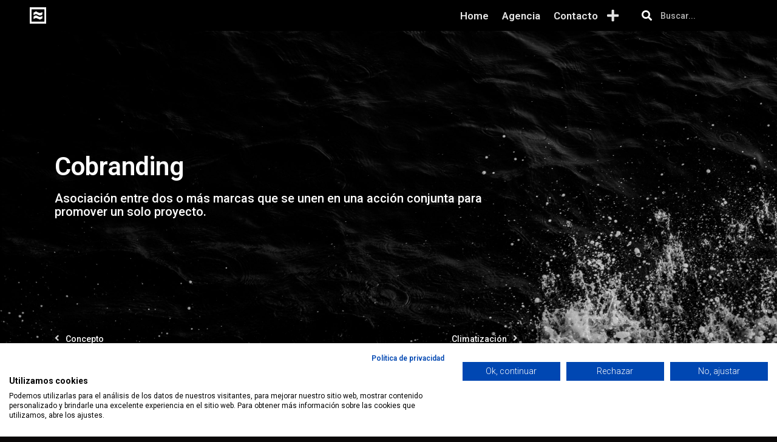

--- FILE ---
content_type: text/html; charset=UTF-8
request_url: https://achroma.es/diccionario/cobranding
body_size: 45258
content:
<!DOCTYPE html>
<html lang="es">
<head>
	<meta charset="UTF-8">
	<link rel="profile" href="https://gmpg.org/xfn/11">
	<meta name='robots' content='index, follow, max-image-preview:large, max-snippet:-1, max-video-preview:-1' />
<meta name="viewport" content="width=device-width, initial-scale=1">
	<!-- This site is optimized with the Yoast SEO Premium plugin v18.7 (Yoast SEO v19.8) - https://yoast.com/wordpress/plugins/seo/ -->
	<title>Cobranding | achroma</title>
	<link rel="canonical" href="https://achroma.es/diccionario/cobranding" />
	<meta property="og:locale" content="es_ES" />
	<meta property="og:type" content="article" />
	<meta property="og:title" content="Cobranding" />
	<meta property="og:description" content="Asociación entre dos o más marcas que se unen en una acción conjunta para promover un solo proyecto." />
	<meta property="og:url" content="https://achroma.es/diccionario/cobranding" />
	<meta property="og:site_name" content="achroma" />
	<meta property="article:modified_time" content="2021-10-17T16:18:28+00:00" />
	<meta property="og:image" content="https://achroma.es/wp-content/uploads/2022/02/cropped-isotipo-achroma-2022-1.png" />
	<meta property="og:image:width" content="512" />
	<meta property="og:image:height" content="512" />
	<meta property="og:image:type" content="image/png" />
	<meta name="twitter:card" content="summary_large_image" />
	<script type="application/ld+json" class="yoast-schema-graph">{"@context":"https://schema.org","@graph":[{"@type":"WebPage","@id":"https://achroma.es/diccionario/cobranding","url":"https://achroma.es/diccionario/cobranding","name":"Cobranding | achroma","isPartOf":{"@id":"https://achroma.es/#website"},"datePublished":"2021-10-09T16:13:20+00:00","dateModified":"2021-10-17T16:18:28+00:00","breadcrumb":{"@id":"https://achroma.es/diccionario/cobranding#breadcrumb"},"inLanguage":"es","potentialAction":[{"@type":"ReadAction","target":["https://achroma.es/diccionario/cobranding"]}]},{"@type":"BreadcrumbList","@id":"https://achroma.es/diccionario/cobranding#breadcrumb","itemListElement":[{"@type":"ListItem","position":1,"name":"Home","item":"https://achroma.es/"},{"@type":"ListItem","position":2,"name":"Cobranding"}]},{"@type":"WebSite","@id":"https://achroma.es/#website","url":"https://achroma.es/","name":"achroma","description":"Agencia de Diseño Estratégico","publisher":{"@id":"https://achroma.es/#organization"},"potentialAction":[{"@type":"SearchAction","target":{"@type":"EntryPoint","urlTemplate":"https://achroma.es/?s={search_term_string}"},"query-input":"required name=search_term_string"}],"inLanguage":"es"},{"@type":"Organization","@id":"https://achroma.es/#organization","name":"Diseño estratégico","url":"https://achroma.es/","sameAs":[],"logo":{"@type":"ImageObject","inLanguage":"es","@id":"https://achroma.es/#/schema/logo/image/","url":"https://achroma.es/wp-content/uploads/2022/02/isotipo-achroma-2022.png","contentUrl":"https://achroma.es/wp-content/uploads/2022/02/isotipo-achroma-2022.png","width":3754,"height":3648,"caption":"Diseño estratégico"},"image":{"@id":"https://achroma.es/#/schema/logo/image/"}}]}</script>
	<!-- / Yoast SEO Premium plugin. -->


<link rel='dns-prefetch' href='//consent.cookiefirst.com' />
<link rel='dns-prefetch' href='//fonts.googleapis.com' />
<link href='https://fonts.gstatic.com' crossorigin rel='preconnect' />
<link rel="alternate" type="application/rss+xml" title="achroma &raquo; Feed" href="https://achroma.es/feed" />
<link rel="alternate" type="application/rss+xml" title="achroma &raquo; Feed de los comentarios" href="https://achroma.es/comments/feed" />
<script>
window._wpemojiSettings = {"baseUrl":"https:\/\/s.w.org\/images\/core\/emoji\/14.0.0\/72x72\/","ext":".png","svgUrl":"https:\/\/s.w.org\/images\/core\/emoji\/14.0.0\/svg\/","svgExt":".svg","source":{"concatemoji":"https:\/\/achroma.es\/wp-includes\/js\/wp-emoji-release.min.js?ver=6.2.8"}};
/*! This file is auto-generated */
!function(e,a,t){var n,r,o,i=a.createElement("canvas"),p=i.getContext&&i.getContext("2d");function s(e,t){p.clearRect(0,0,i.width,i.height),p.fillText(e,0,0);e=i.toDataURL();return p.clearRect(0,0,i.width,i.height),p.fillText(t,0,0),e===i.toDataURL()}function c(e){var t=a.createElement("script");t.src=e,t.defer=t.type="text/javascript",a.getElementsByTagName("head")[0].appendChild(t)}for(o=Array("flag","emoji"),t.supports={everything:!0,everythingExceptFlag:!0},r=0;r<o.length;r++)t.supports[o[r]]=function(e){if(p&&p.fillText)switch(p.textBaseline="top",p.font="600 32px Arial",e){case"flag":return s("\ud83c\udff3\ufe0f\u200d\u26a7\ufe0f","\ud83c\udff3\ufe0f\u200b\u26a7\ufe0f")?!1:!s("\ud83c\uddfa\ud83c\uddf3","\ud83c\uddfa\u200b\ud83c\uddf3")&&!s("\ud83c\udff4\udb40\udc67\udb40\udc62\udb40\udc65\udb40\udc6e\udb40\udc67\udb40\udc7f","\ud83c\udff4\u200b\udb40\udc67\u200b\udb40\udc62\u200b\udb40\udc65\u200b\udb40\udc6e\u200b\udb40\udc67\u200b\udb40\udc7f");case"emoji":return!s("\ud83e\udef1\ud83c\udffb\u200d\ud83e\udef2\ud83c\udfff","\ud83e\udef1\ud83c\udffb\u200b\ud83e\udef2\ud83c\udfff")}return!1}(o[r]),t.supports.everything=t.supports.everything&&t.supports[o[r]],"flag"!==o[r]&&(t.supports.everythingExceptFlag=t.supports.everythingExceptFlag&&t.supports[o[r]]);t.supports.everythingExceptFlag=t.supports.everythingExceptFlag&&!t.supports.flag,t.DOMReady=!1,t.readyCallback=function(){t.DOMReady=!0},t.supports.everything||(n=function(){t.readyCallback()},a.addEventListener?(a.addEventListener("DOMContentLoaded",n,!1),e.addEventListener("load",n,!1)):(e.attachEvent("onload",n),a.attachEvent("onreadystatechange",function(){"complete"===a.readyState&&t.readyCallback()})),(e=t.source||{}).concatemoji?c(e.concatemoji):e.wpemoji&&e.twemoji&&(c(e.twemoji),c(e.wpemoji)))}(window,document,window._wpemojiSettings);
</script>
<style>
img.wp-smiley,
img.emoji {
	display: inline !important;
	border: none !important;
	box-shadow: none !important;
	height: 1em !important;
	width: 1em !important;
	margin: 0 0.07em !important;
	vertical-align: -0.1em !important;
	background: none !important;
	padding: 0 !important;
}
</style>
	<link rel='stylesheet' id='generate-fonts-css' href='//fonts.googleapis.com/css?family=Roboto:100,100italic,300,300italic,regular,italic,500,500italic,700,700italic,900,900italic' media='all' />
<link rel='stylesheet' id='wp-block-library-css' href='https://achroma.es/wp-includes/css/dist/block-library/style.min.css?ver=6.2.8' media='all' />
<link rel='stylesheet' id='jet-engine-frontend-css' href='https://achroma.es/wp-content/plugins/jet-engine/assets/css/frontend.css?ver=2.7.7' media='all' />
<link rel='stylesheet' id='classic-theme-styles-css' href='https://achroma.es/wp-includes/css/classic-themes.min.css?ver=6.2.8' media='all' />
<style id='global-styles-inline-css'>
body{--wp--preset--color--black: #000000;--wp--preset--color--cyan-bluish-gray: #abb8c3;--wp--preset--color--white: #ffffff;--wp--preset--color--pale-pink: #f78da7;--wp--preset--color--vivid-red: #cf2e2e;--wp--preset--color--luminous-vivid-orange: #ff6900;--wp--preset--color--luminous-vivid-amber: #fcb900;--wp--preset--color--light-green-cyan: #7bdcb5;--wp--preset--color--vivid-green-cyan: #00d084;--wp--preset--color--pale-cyan-blue: #8ed1fc;--wp--preset--color--vivid-cyan-blue: #0693e3;--wp--preset--color--vivid-purple: #9b51e0;--wp--preset--color--contrast: var(--contrast);--wp--preset--color--contrast-2: var(--contrast-2);--wp--preset--color--contrast-3: var(--contrast-3);--wp--preset--color--base: var(--base);--wp--preset--color--base-2: var(--base-2);--wp--preset--color--base-3: var(--base-3);--wp--preset--color--accent: var(--accent);--wp--preset--gradient--vivid-cyan-blue-to-vivid-purple: linear-gradient(135deg,rgba(6,147,227,1) 0%,rgb(155,81,224) 100%);--wp--preset--gradient--light-green-cyan-to-vivid-green-cyan: linear-gradient(135deg,rgb(122,220,180) 0%,rgb(0,208,130) 100%);--wp--preset--gradient--luminous-vivid-amber-to-luminous-vivid-orange: linear-gradient(135deg,rgba(252,185,0,1) 0%,rgba(255,105,0,1) 100%);--wp--preset--gradient--luminous-vivid-orange-to-vivid-red: linear-gradient(135deg,rgba(255,105,0,1) 0%,rgb(207,46,46) 100%);--wp--preset--gradient--very-light-gray-to-cyan-bluish-gray: linear-gradient(135deg,rgb(238,238,238) 0%,rgb(169,184,195) 100%);--wp--preset--gradient--cool-to-warm-spectrum: linear-gradient(135deg,rgb(74,234,220) 0%,rgb(151,120,209) 20%,rgb(207,42,186) 40%,rgb(238,44,130) 60%,rgb(251,105,98) 80%,rgb(254,248,76) 100%);--wp--preset--gradient--blush-light-purple: linear-gradient(135deg,rgb(255,206,236) 0%,rgb(152,150,240) 100%);--wp--preset--gradient--blush-bordeaux: linear-gradient(135deg,rgb(254,205,165) 0%,rgb(254,45,45) 50%,rgb(107,0,62) 100%);--wp--preset--gradient--luminous-dusk: linear-gradient(135deg,rgb(255,203,112) 0%,rgb(199,81,192) 50%,rgb(65,88,208) 100%);--wp--preset--gradient--pale-ocean: linear-gradient(135deg,rgb(255,245,203) 0%,rgb(182,227,212) 50%,rgb(51,167,181) 100%);--wp--preset--gradient--electric-grass: linear-gradient(135deg,rgb(202,248,128) 0%,rgb(113,206,126) 100%);--wp--preset--gradient--midnight: linear-gradient(135deg,rgb(2,3,129) 0%,rgb(40,116,252) 100%);--wp--preset--duotone--dark-grayscale: url('#wp-duotone-dark-grayscale');--wp--preset--duotone--grayscale: url('#wp-duotone-grayscale');--wp--preset--duotone--purple-yellow: url('#wp-duotone-purple-yellow');--wp--preset--duotone--blue-red: url('#wp-duotone-blue-red');--wp--preset--duotone--midnight: url('#wp-duotone-midnight');--wp--preset--duotone--magenta-yellow: url('#wp-duotone-magenta-yellow');--wp--preset--duotone--purple-green: url('#wp-duotone-purple-green');--wp--preset--duotone--blue-orange: url('#wp-duotone-blue-orange');--wp--preset--font-size--small: 13px;--wp--preset--font-size--medium: 20px;--wp--preset--font-size--large: 36px;--wp--preset--font-size--x-large: 42px;--wp--preset--spacing--20: 0.44rem;--wp--preset--spacing--30: 0.67rem;--wp--preset--spacing--40: 1rem;--wp--preset--spacing--50: 1.5rem;--wp--preset--spacing--60: 2.25rem;--wp--preset--spacing--70: 3.38rem;--wp--preset--spacing--80: 5.06rem;--wp--preset--shadow--natural: 6px 6px 9px rgba(0, 0, 0, 0.2);--wp--preset--shadow--deep: 12px 12px 50px rgba(0, 0, 0, 0.4);--wp--preset--shadow--sharp: 6px 6px 0px rgba(0, 0, 0, 0.2);--wp--preset--shadow--outlined: 6px 6px 0px -3px rgba(255, 255, 255, 1), 6px 6px rgba(0, 0, 0, 1);--wp--preset--shadow--crisp: 6px 6px 0px rgba(0, 0, 0, 1);}:where(.is-layout-flex){gap: 0.5em;}body .is-layout-flow > .alignleft{float: left;margin-inline-start: 0;margin-inline-end: 2em;}body .is-layout-flow > .alignright{float: right;margin-inline-start: 2em;margin-inline-end: 0;}body .is-layout-flow > .aligncenter{margin-left: auto !important;margin-right: auto !important;}body .is-layout-constrained > .alignleft{float: left;margin-inline-start: 0;margin-inline-end: 2em;}body .is-layout-constrained > .alignright{float: right;margin-inline-start: 2em;margin-inline-end: 0;}body .is-layout-constrained > .aligncenter{margin-left: auto !important;margin-right: auto !important;}body .is-layout-constrained > :where(:not(.alignleft):not(.alignright):not(.alignfull)){max-width: var(--wp--style--global--content-size);margin-left: auto !important;margin-right: auto !important;}body .is-layout-constrained > .alignwide{max-width: var(--wp--style--global--wide-size);}body .is-layout-flex{display: flex;}body .is-layout-flex{flex-wrap: wrap;align-items: center;}body .is-layout-flex > *{margin: 0;}:where(.wp-block-columns.is-layout-flex){gap: 2em;}.has-black-color{color: var(--wp--preset--color--black) !important;}.has-cyan-bluish-gray-color{color: var(--wp--preset--color--cyan-bluish-gray) !important;}.has-white-color{color: var(--wp--preset--color--white) !important;}.has-pale-pink-color{color: var(--wp--preset--color--pale-pink) !important;}.has-vivid-red-color{color: var(--wp--preset--color--vivid-red) !important;}.has-luminous-vivid-orange-color{color: var(--wp--preset--color--luminous-vivid-orange) !important;}.has-luminous-vivid-amber-color{color: var(--wp--preset--color--luminous-vivid-amber) !important;}.has-light-green-cyan-color{color: var(--wp--preset--color--light-green-cyan) !important;}.has-vivid-green-cyan-color{color: var(--wp--preset--color--vivid-green-cyan) !important;}.has-pale-cyan-blue-color{color: var(--wp--preset--color--pale-cyan-blue) !important;}.has-vivid-cyan-blue-color{color: var(--wp--preset--color--vivid-cyan-blue) !important;}.has-vivid-purple-color{color: var(--wp--preset--color--vivid-purple) !important;}.has-black-background-color{background-color: var(--wp--preset--color--black) !important;}.has-cyan-bluish-gray-background-color{background-color: var(--wp--preset--color--cyan-bluish-gray) !important;}.has-white-background-color{background-color: var(--wp--preset--color--white) !important;}.has-pale-pink-background-color{background-color: var(--wp--preset--color--pale-pink) !important;}.has-vivid-red-background-color{background-color: var(--wp--preset--color--vivid-red) !important;}.has-luminous-vivid-orange-background-color{background-color: var(--wp--preset--color--luminous-vivid-orange) !important;}.has-luminous-vivid-amber-background-color{background-color: var(--wp--preset--color--luminous-vivid-amber) !important;}.has-light-green-cyan-background-color{background-color: var(--wp--preset--color--light-green-cyan) !important;}.has-vivid-green-cyan-background-color{background-color: var(--wp--preset--color--vivid-green-cyan) !important;}.has-pale-cyan-blue-background-color{background-color: var(--wp--preset--color--pale-cyan-blue) !important;}.has-vivid-cyan-blue-background-color{background-color: var(--wp--preset--color--vivid-cyan-blue) !important;}.has-vivid-purple-background-color{background-color: var(--wp--preset--color--vivid-purple) !important;}.has-black-border-color{border-color: var(--wp--preset--color--black) !important;}.has-cyan-bluish-gray-border-color{border-color: var(--wp--preset--color--cyan-bluish-gray) !important;}.has-white-border-color{border-color: var(--wp--preset--color--white) !important;}.has-pale-pink-border-color{border-color: var(--wp--preset--color--pale-pink) !important;}.has-vivid-red-border-color{border-color: var(--wp--preset--color--vivid-red) !important;}.has-luminous-vivid-orange-border-color{border-color: var(--wp--preset--color--luminous-vivid-orange) !important;}.has-luminous-vivid-amber-border-color{border-color: var(--wp--preset--color--luminous-vivid-amber) !important;}.has-light-green-cyan-border-color{border-color: var(--wp--preset--color--light-green-cyan) !important;}.has-vivid-green-cyan-border-color{border-color: var(--wp--preset--color--vivid-green-cyan) !important;}.has-pale-cyan-blue-border-color{border-color: var(--wp--preset--color--pale-cyan-blue) !important;}.has-vivid-cyan-blue-border-color{border-color: var(--wp--preset--color--vivid-cyan-blue) !important;}.has-vivid-purple-border-color{border-color: var(--wp--preset--color--vivid-purple) !important;}.has-vivid-cyan-blue-to-vivid-purple-gradient-background{background: var(--wp--preset--gradient--vivid-cyan-blue-to-vivid-purple) !important;}.has-light-green-cyan-to-vivid-green-cyan-gradient-background{background: var(--wp--preset--gradient--light-green-cyan-to-vivid-green-cyan) !important;}.has-luminous-vivid-amber-to-luminous-vivid-orange-gradient-background{background: var(--wp--preset--gradient--luminous-vivid-amber-to-luminous-vivid-orange) !important;}.has-luminous-vivid-orange-to-vivid-red-gradient-background{background: var(--wp--preset--gradient--luminous-vivid-orange-to-vivid-red) !important;}.has-very-light-gray-to-cyan-bluish-gray-gradient-background{background: var(--wp--preset--gradient--very-light-gray-to-cyan-bluish-gray) !important;}.has-cool-to-warm-spectrum-gradient-background{background: var(--wp--preset--gradient--cool-to-warm-spectrum) !important;}.has-blush-light-purple-gradient-background{background: var(--wp--preset--gradient--blush-light-purple) !important;}.has-blush-bordeaux-gradient-background{background: var(--wp--preset--gradient--blush-bordeaux) !important;}.has-luminous-dusk-gradient-background{background: var(--wp--preset--gradient--luminous-dusk) !important;}.has-pale-ocean-gradient-background{background: var(--wp--preset--gradient--pale-ocean) !important;}.has-electric-grass-gradient-background{background: var(--wp--preset--gradient--electric-grass) !important;}.has-midnight-gradient-background{background: var(--wp--preset--gradient--midnight) !important;}.has-small-font-size{font-size: var(--wp--preset--font-size--small) !important;}.has-medium-font-size{font-size: var(--wp--preset--font-size--medium) !important;}.has-large-font-size{font-size: var(--wp--preset--font-size--large) !important;}.has-x-large-font-size{font-size: var(--wp--preset--font-size--x-large) !important;}
.wp-block-navigation a:where(:not(.wp-element-button)){color: inherit;}
:where(.wp-block-columns.is-layout-flex){gap: 2em;}
.wp-block-pullquote{font-size: 1.5em;line-height: 1.6;}
</style>
<link rel='stylesheet' id='cookiefirst-plugin-css' href='https://achroma.es/wp-content/plugins/cookiefirst-plugin/public/css/cookiefirst-plugin-public.css?ver=1.0.0' media='all' />
<link rel='stylesheet' id='air-datepicker-css' href='https://achroma.es/wp-content/plugins/jet-smart-filters/assets/vendors/air-datepicker/air-datepicker.min.css?ver=2.2.3' media='all' />
<link rel='stylesheet' id='dashicons-css' href='https://achroma.es/wp-includes/css/dashicons.min.css?ver=6.2.8' media='all' />
<link rel='stylesheet' id='generate-style-css' href='https://achroma.es/wp-content/themes/generatepress/assets/css/main.min.css?ver=3.1.0' media='all' />
<style id='generate-style-inline-css'>
body{background-color:#0a0808;color:#ffffff;}a{color:#ffffff;}a:hover, a:focus, a:active{color:#1abc9c;}.wp-block-group__inner-container{max-width:1200px;margin-left:auto;margin-right:auto;}.site-header .header-image{width:25px;}:root{--contrast:#212121;--contrast-2:#575760;--contrast-3:#b2b2be;--base:#f0f0f0;--base-2:#f7f8f9;--base-3:#ffffff;--accent:#7dffc2;}.has-contrast-color{color:#212121;}.has-contrast-background-color{background-color:#212121;}.has-contrast-2-color{color:#575760;}.has-contrast-2-background-color{background-color:#575760;}.has-contrast-3-color{color:#b2b2be;}.has-contrast-3-background-color{background-color:#b2b2be;}.has-base-color{color:#f0f0f0;}.has-base-background-color{background-color:#f0f0f0;}.has-base-2-color{color:#f7f8f9;}.has-base-2-background-color{background-color:#f7f8f9;}.has-base-3-color{color:#ffffff;}.has-base-3-background-color{background-color:#ffffff;}.has-accent-color{color:#7dffc2;}.has-accent-background-color{background-color:#7dffc2;}body, button, input, select, textarea{font-family:-apple-system, system-ui, BlinkMacSystemFont, "Segoe UI", Helvetica, Arial, sans-serif, "Apple Color Emoji", "Segoe UI Emoji", "Segoe UI Symbol";}body{line-height:1.5;}.entry-content > [class*="wp-block-"]:not(:last-child){margin-bottom:1.5em;}.main-navigation .main-nav ul ul li a{font-size:14px;}.sidebar .widget, .footer-widgets .widget{font-size:17px;}h4{font-family:"Roboto", sans-serif;font-weight:400;}@media (max-width:768px){h1{font-size:31px;}h2{font-size:27px;}h3{font-size:24px;}h4{font-size:22px;}h5{font-size:19px;}}.top-bar{background-color:#636363;color:#ffffff;}.top-bar a{color:#ffffff;}.top-bar a:hover{color:#303030;}.site-header{background-color:#ffffff;}.main-title a,.main-title a:hover{color:#222222;}.site-description{color:#757575;}.mobile-menu-control-wrapper .menu-toggle,.mobile-menu-control-wrapper .menu-toggle:hover,.mobile-menu-control-wrapper .menu-toggle:focus,.has-inline-mobile-toggle #site-navigation.toggled{background-color:rgba(0, 0, 0, 0.02);}.main-navigation,.main-navigation ul ul{background-color:#ffffff;}.main-navigation .main-nav ul li a, .main-navigation .menu-toggle, .main-navigation .menu-bar-items{color:#515151;}.main-navigation .main-nav ul li:not([class*="current-menu-"]):hover > a, .main-navigation .main-nav ul li:not([class*="current-menu-"]):focus > a, .main-navigation .main-nav ul li.sfHover:not([class*="current-menu-"]) > a, .main-navigation .menu-bar-item:hover > a, .main-navigation .menu-bar-item.sfHover > a{color:#7a8896;background-color:#ffffff;}button.menu-toggle:hover,button.menu-toggle:focus{color:#515151;}.main-navigation .main-nav ul li[class*="current-menu-"] > a{color:#7a8896;background-color:#ffffff;}.navigation-search input[type="search"],.navigation-search input[type="search"]:active, .navigation-search input[type="search"]:focus, .main-navigation .main-nav ul li.search-item.active > a, .main-navigation .menu-bar-items .search-item.active > a{color:#7a8896;background-color:#ffffff;}.main-navigation ul ul{background-color:#eaeaea;}.main-navigation .main-nav ul ul li a{color:#515151;}.main-navigation .main-nav ul ul li:not([class*="current-menu-"]):hover > a,.main-navigation .main-nav ul ul li:not([class*="current-menu-"]):focus > a, .main-navigation .main-nav ul ul li.sfHover:not([class*="current-menu-"]) > a{color:#7a8896;background-color:#eaeaea;}.main-navigation .main-nav ul ul li[class*="current-menu-"] > a{color:#7a8896;background-color:#eaeaea;}.separate-containers .inside-article, .separate-containers .comments-area, .separate-containers .page-header, .one-container .container, .separate-containers .paging-navigation, .inside-page-header{background-color:#ffffff;}.entry-title a{color:#ffffff;}.entry-title a:hover{color:#ffffff;}.entry-meta{color:#ffffff;}.sidebar .widget{background-color:#ffffff;}.footer-widgets{background-color:#ffffff;}.footer-widgets .widget-title{color:#000000;}.site-info{color:#ffffff;background-color:#55555e;}.site-info a{color:#ffffff;}.site-info a:hover{color:#d3d3d3;}.footer-bar .widget_nav_menu .current-menu-item a{color:#d3d3d3;}input[type="text"],input[type="email"],input[type="url"],input[type="password"],input[type="search"],input[type="tel"],input[type="number"],textarea,select{color:#666666;background-color:#fafafa;border-color:#cccccc;}input[type="text"]:focus,input[type="email"]:focus,input[type="url"]:focus,input[type="password"]:focus,input[type="search"]:focus,input[type="tel"]:focus,input[type="number"]:focus,textarea:focus,select:focus{color:#666666;background-color:#ffffff;border-color:#bfbfbf;}button,html input[type="button"],input[type="reset"],input[type="submit"],a.button,a.wp-block-button__link:not(.has-background){color:#ffffff;background-color:#55555e;}button:hover,html input[type="button"]:hover,input[type="reset"]:hover,input[type="submit"]:hover,a.button:hover,button:focus,html input[type="button"]:focus,input[type="reset"]:focus,input[type="submit"]:focus,a.button:focus,a.wp-block-button__link:not(.has-background):active,a.wp-block-button__link:not(.has-background):focus,a.wp-block-button__link:not(.has-background):hover{color:#ffffff;background-color:#3f4047;}a.generate-back-to-top{background-color:rgba( 0,0,0,0.4 );color:#ffffff;}a.generate-back-to-top:hover,a.generate-back-to-top:focus{background-color:rgba( 0,0,0,0.6 );color:#ffffff;}@media (max-width: 768px){.main-navigation .menu-bar-item:hover > a, .main-navigation .menu-bar-item.sfHover > a{background:none;color:#515151;}}.nav-below-header .main-navigation .inside-navigation.grid-container, .nav-above-header .main-navigation .inside-navigation.grid-container{padding:0px 20px 0px 20px;}.site-main .wp-block-group__inner-container{padding:40px;}.separate-containers .paging-navigation{padding-top:20px;padding-bottom:20px;}.entry-content .alignwide, body:not(.no-sidebar) .entry-content .alignfull{margin-left:-40px;width:calc(100% + 80px);max-width:calc(100% + 80px);}.rtl .menu-item-has-children .dropdown-menu-toggle{padding-left:20px;}.rtl .main-navigation .main-nav ul li.menu-item-has-children > a{padding-right:20px;}@media (max-width:768px){.separate-containers .inside-article, .separate-containers .comments-area, .separate-containers .page-header, .separate-containers .paging-navigation, .one-container .site-content, .inside-page-header{padding:30px;}.site-main .wp-block-group__inner-container{padding:30px;}.inside-top-bar{padding-right:30px;padding-left:30px;}.inside-header{padding-right:30px;padding-left:30px;}.widget-area .widget{padding-top:30px;padding-right:30px;padding-bottom:30px;padding-left:30px;}.footer-widgets-container{padding-top:30px;padding-right:30px;padding-bottom:30px;padding-left:30px;}.inside-site-info{padding-right:30px;padding-left:30px;}.entry-content .alignwide, body:not(.no-sidebar) .entry-content .alignfull{margin-left:-30px;width:calc(100% + 60px);max-width:calc(100% + 60px);}.one-container .site-main .paging-navigation{margin-bottom:20px;}}/* End cached CSS */.is-right-sidebar{width:30%;}.is-left-sidebar{width:30%;}.site-content .content-area{width:70%;}@media (max-width: 768px){.main-navigation .menu-toggle,.sidebar-nav-mobile:not(#sticky-placeholder){display:block;}.main-navigation ul,.gen-sidebar-nav,.main-navigation:not(.slideout-navigation):not(.toggled) .main-nav > ul,.has-inline-mobile-toggle #site-navigation .inside-navigation > *:not(.navigation-search):not(.main-nav){display:none;}.nav-align-right .inside-navigation,.nav-align-center .inside-navigation{justify-content:space-between;}.has-inline-mobile-toggle .mobile-menu-control-wrapper{display:flex;flex-wrap:wrap;}.has-inline-mobile-toggle .inside-header{flex-direction:row;text-align:left;flex-wrap:wrap;}.has-inline-mobile-toggle .header-widget,.has-inline-mobile-toggle #site-navigation{flex-basis:100%;}.nav-float-left .has-inline-mobile-toggle #site-navigation{order:10;}}
.elementor-template-full-width .site-content{display:block;}
body{background-image:url('https://nachopalenzuela.com/wp-content/uploads/2021/12/water-1501294-scaled.jpg');background-repeat:no-repeat;background-size:cover;background-attachment:fixed;}
.dynamic-author-image-rounded{border-radius:100%;}.dynamic-featured-image, .dynamic-author-image{vertical-align:middle;}.one-container.blog .dynamic-content-template:not(:last-child), .one-container.archive .dynamic-content-template:not(:last-child){padding-bottom:0px;}.dynamic-entry-excerpt > p:last-child{margin-bottom:0px;}
</style>
<link rel='stylesheet' id='font-awesome-all-css' href='https://achroma.es/wp-content/plugins/jet-menu/assets/public/lib/font-awesome/css/all.min.css?ver=5.12.0' media='all' />
<link rel='stylesheet' id='font-awesome-v4-shims-css' href='https://achroma.es/wp-content/plugins/jet-menu/assets/public/lib/font-awesome/css/v4-shims.min.css?ver=5.12.0' media='all' />
<link rel='stylesheet' id='jet-menu-public-css' href='https://achroma.es/wp-content/plugins/jet-menu/assets/public/css/public.css?ver=2.0.8' media='all' />
<link rel='stylesheet' id='jet-blocks-css' href='https://achroma.es/wp-content/plugins/jet-blocks/assets/css/jet-blocks.css?ver=1.2.9' media='all' />
<link rel='stylesheet' id='jet-elements-css' href='https://achroma.es/wp-content/plugins/jet-elements/assets/css/jet-elements.css?ver=2.5.7' media='all' />
<link rel='stylesheet' id='jet-elements-skin-css' href='https://achroma.es/wp-content/plugins/jet-elements/assets/css/jet-elements-skin.css?ver=2.5.7' media='all' />
<link rel='stylesheet' id='elementor-icons-css' href='https://achroma.es/wp-content/plugins/elementor/assets/lib/eicons/css/elementor-icons.min.css?ver=5.13.0' media='all' />
<link rel='stylesheet' id='elementor-frontend-legacy-css' href='https://achroma.es/wp-content/plugins/elementor/assets/css/frontend-legacy.min.css?ver=3.4.7' media='all' />
<link rel='stylesheet' id='elementor-frontend-css' href='https://achroma.es/wp-content/plugins/elementor/assets/css/frontend.min.css?ver=3.4.7' media='all' />
<style id='elementor-frontend-inline-css'>
@font-face{font-family:eicons;src:url(https://achroma.es/wp-content/plugins/elementor/assets/lib/eicons/fonts/eicons.eot?5.10.0);src:url(https://achroma.es/wp-content/plugins/elementor/assets/lib/eicons/fonts/eicons.eot?5.10.0#iefix) format("embedded-opentype"),url(https://achroma.es/wp-content/plugins/elementor/assets/lib/eicons/fonts/eicons.woff2?5.10.0) format("woff2"),url(https://achroma.es/wp-content/plugins/elementor/assets/lib/eicons/fonts/eicons.woff?5.10.0) format("woff"),url(https://achroma.es/wp-content/plugins/elementor/assets/lib/eicons/fonts/eicons.ttf?5.10.0) format("truetype"),url(https://achroma.es/wp-content/plugins/elementor/assets/lib/eicons/fonts/eicons.svg?5.10.0#eicon) format("svg");font-weight:400;font-style:normal}
</style>
<link rel='stylesheet' id='elementor-post-27-css' href='https://achroma.es/wp-content/uploads/elementor/css/post-27.css?ver=1664641407' media='all' />
<link rel='stylesheet' id='elementor-pro-css' href='https://achroma.es/wp-content/plugins/elementor-pro/assets/css/frontend.min.css?ver=3.5.1' media='all' />
<link rel='stylesheet' id='jet-search-css' href='https://achroma.es/wp-content/plugins/jet-search/assets/css/jet-search.css?ver=2.1.13' media='all' />
<link rel='stylesheet' id='jet-tabs-frontend-css' href='https://achroma.es/wp-content/plugins/jet-tabs/assets/css/jet-tabs-frontend.css?ver=2.1.11' media='all' />
<link rel='stylesheet' id='jet-tricks-frontend-css' href='https://achroma.es/wp-content/plugins/jet-tricks/assets/css/jet-tricks-frontend.css?ver=1.3.4' media='all' />
<link rel='stylesheet' id='elementor-post-9186-css' href='https://achroma.es/wp-content/uploads/elementor/css/post-9186.css?ver=1664692050' media='all' />
<link rel='stylesheet' id='elementor-post-16577-css' href='https://achroma.es/wp-content/uploads/elementor/css/post-16577.css?ver=1683651470' media='all' />
<link rel='stylesheet' id='elementor-post-401-css' href='https://achroma.es/wp-content/uploads/elementor/css/post-401.css?ver=1683651265' media='all' />
<link rel='stylesheet' id='elementor-post-429-css' href='https://achroma.es/wp-content/uploads/elementor/css/post-429.css?ver=1688576987' media='all' />
<link rel='stylesheet' id='google-fonts-1-css' href='https://fonts.googleapis.com/css?family=Roboto%3A100%2C100italic%2C200%2C200italic%2C300%2C300italic%2C400%2C400italic%2C500%2C500italic%2C600%2C600italic%2C700%2C700italic%2C800%2C800italic%2C900%2C900italic&#038;display=auto&#038;ver=6.2.8' media='all' />
<link rel='stylesheet' id='elementor-icons-shared-0-css' href='https://achroma.es/wp-content/plugins/elementor/assets/lib/font-awesome/css/fontawesome.min.css?ver=5.15.3' media='all' />
<link rel='stylesheet' id='elementor-icons-fa-solid-css' href='https://achroma.es/wp-content/plugins/elementor/assets/lib/font-awesome/css/solid.min.css?ver=5.15.3' media='all' />
<link rel='stylesheet' id='elementor-icons-fa-brands-css' href='https://achroma.es/wp-content/plugins/elementor/assets/lib/font-awesome/css/brands.min.css?ver=5.15.3' media='all' />
<link rel='stylesheet' id='elementor-icons-fa-regular-css' href='https://achroma.es/wp-content/plugins/elementor/assets/lib/font-awesome/css/regular.min.css?ver=5.15.3' media='all' />
<script src='https://achroma.es/wp-includes/js/jquery/jquery.min.js?ver=3.6.4' id='jquery-core-js'></script>
<script src='https://achroma.es/wp-includes/js/jquery/jquery-migrate.min.js?ver=3.4.0' id='jquery-migrate-js'></script>
<script src='https://achroma.es/wp-content/plugins/cookiefirst-plugin/public/js/cookiefirst-plugin-public.js?ver=1.0.0' id='cookiefirst-plugin-js'></script>
<script src='https://consent.cookiefirst.com/sites/achroma.es-f44f96db-28e1-4ab8-988b-3e32e25c7a2f/consent.js?ver=6.2.8' id='cookiefirst-script-js'></script>
<script src='https://achroma.es/wp-content/plugins/jet-smart-filters/assets/vendors/air-datepicker/air-datepicker.min.js?ver=2.2.3' id='air-datepicker-js'></script>
<link rel="https://api.w.org/" href="https://achroma.es/wp-json/" /><link rel="alternate" type="application/json" href="https://achroma.es/wp-json/wp/v2/diccionario/9186" /><link rel="EditURI" type="application/rsd+xml" title="RSD" href="https://achroma.es/xmlrpc.php?rsd" />
<link rel="wlwmanifest" type="application/wlwmanifest+xml" href="https://achroma.es/wp-includes/wlwmanifest.xml" />
<link rel='shortlink' href='https://achroma.es/?p=9186' />
<link rel="alternate" type="application/json+oembed" href="https://achroma.es/wp-json/oembed/1.0/embed?url=https%3A%2F%2Fachroma.es%2Fdiccionario%2Fcobranding" />
<link rel="alternate" type="text/xml+oembed" href="https://achroma.es/wp-json/oembed/1.0/embed?url=https%3A%2F%2Fachroma.es%2Fdiccionario%2Fcobranding&#038;format=xml" />
<style>.recentcomments a{display:inline !important;padding:0 !important;margin:0 !important;}</style><!-- Global site tag (gtag.js) - Google Analytics -->
<script async src="https://www.googletagmanager.com/gtag/js?id=UA-142392229-1"></script>
<script>
  window.dataLayer = window.dataLayer || [];
  function gtag(){dataLayer.push(arguments);}
  gtag('js', new Date());

  gtag('config', 'UA-142392229-1');
</script>			<style id="wpsp-style-frontend"></style>
			<link rel="icon" href="https://achroma.es/wp-content/uploads/2022/02/cropped-isotipo-achroma-2022-1-150x150.png" sizes="32x32" />
<link rel="icon" href="https://achroma.es/wp-content/uploads/2022/02/cropped-isotipo-achroma-2022-1-300x300.png" sizes="192x192" />
<link rel="apple-touch-icon" href="https://achroma.es/wp-content/uploads/2022/02/cropped-isotipo-achroma-2022-1-300x300.png" />
<meta name="msapplication-TileImage" content="https://achroma.es/wp-content/uploads/2022/02/cropped-isotipo-achroma-2022-1-300x300.png" />
		<style id="wp-custom-css">
				    .grecaptcha-badge { visibility: hidden; }
.elementor-nav-menu--dropdown {
    background-color: rgb(0 0 0 / 10%);

			</style>
		</head>

<body class="diccionario-template diccionario-template-elementor_header_footer single single-diccionario postid-9186 wp-custom-logo wp-embed-responsive post-image-above-header post-image-aligned-center sticky-menu-fade wp-schema-pro-2.7.2 right-sidebar nav-float-right separate-containers header-aligned-left dropdown-hover jet-desktop-menu-active elementor-default elementor-template-full-width elementor-kit-27 elementor-page elementor-page-9186 full-width-content" itemtype="https://schema.org/Blog" itemscope>
	<svg xmlns="http://www.w3.org/2000/svg" viewBox="0 0 0 0" width="0" height="0" focusable="false" role="none" style="visibility: hidden; position: absolute; left: -9999px; overflow: hidden;" ><defs><filter id="wp-duotone-dark-grayscale"><feColorMatrix color-interpolation-filters="sRGB" type="matrix" values=" .299 .587 .114 0 0 .299 .587 .114 0 0 .299 .587 .114 0 0 .299 .587 .114 0 0 " /><feComponentTransfer color-interpolation-filters="sRGB" ><feFuncR type="table" tableValues="0 0.49803921568627" /><feFuncG type="table" tableValues="0 0.49803921568627" /><feFuncB type="table" tableValues="0 0.49803921568627" /><feFuncA type="table" tableValues="1 1" /></feComponentTransfer><feComposite in2="SourceGraphic" operator="in" /></filter></defs></svg><svg xmlns="http://www.w3.org/2000/svg" viewBox="0 0 0 0" width="0" height="0" focusable="false" role="none" style="visibility: hidden; position: absolute; left: -9999px; overflow: hidden;" ><defs><filter id="wp-duotone-grayscale"><feColorMatrix color-interpolation-filters="sRGB" type="matrix" values=" .299 .587 .114 0 0 .299 .587 .114 0 0 .299 .587 .114 0 0 .299 .587 .114 0 0 " /><feComponentTransfer color-interpolation-filters="sRGB" ><feFuncR type="table" tableValues="0 1" /><feFuncG type="table" tableValues="0 1" /><feFuncB type="table" tableValues="0 1" /><feFuncA type="table" tableValues="1 1" /></feComponentTransfer><feComposite in2="SourceGraphic" operator="in" /></filter></defs></svg><svg xmlns="http://www.w3.org/2000/svg" viewBox="0 0 0 0" width="0" height="0" focusable="false" role="none" style="visibility: hidden; position: absolute; left: -9999px; overflow: hidden;" ><defs><filter id="wp-duotone-purple-yellow"><feColorMatrix color-interpolation-filters="sRGB" type="matrix" values=" .299 .587 .114 0 0 .299 .587 .114 0 0 .299 .587 .114 0 0 .299 .587 .114 0 0 " /><feComponentTransfer color-interpolation-filters="sRGB" ><feFuncR type="table" tableValues="0.54901960784314 0.98823529411765" /><feFuncG type="table" tableValues="0 1" /><feFuncB type="table" tableValues="0.71764705882353 0.25490196078431" /><feFuncA type="table" tableValues="1 1" /></feComponentTransfer><feComposite in2="SourceGraphic" operator="in" /></filter></defs></svg><svg xmlns="http://www.w3.org/2000/svg" viewBox="0 0 0 0" width="0" height="0" focusable="false" role="none" style="visibility: hidden; position: absolute; left: -9999px; overflow: hidden;" ><defs><filter id="wp-duotone-blue-red"><feColorMatrix color-interpolation-filters="sRGB" type="matrix" values=" .299 .587 .114 0 0 .299 .587 .114 0 0 .299 .587 .114 0 0 .299 .587 .114 0 0 " /><feComponentTransfer color-interpolation-filters="sRGB" ><feFuncR type="table" tableValues="0 1" /><feFuncG type="table" tableValues="0 0.27843137254902" /><feFuncB type="table" tableValues="0.5921568627451 0.27843137254902" /><feFuncA type="table" tableValues="1 1" /></feComponentTransfer><feComposite in2="SourceGraphic" operator="in" /></filter></defs></svg><svg xmlns="http://www.w3.org/2000/svg" viewBox="0 0 0 0" width="0" height="0" focusable="false" role="none" style="visibility: hidden; position: absolute; left: -9999px; overflow: hidden;" ><defs><filter id="wp-duotone-midnight"><feColorMatrix color-interpolation-filters="sRGB" type="matrix" values=" .299 .587 .114 0 0 .299 .587 .114 0 0 .299 .587 .114 0 0 .299 .587 .114 0 0 " /><feComponentTransfer color-interpolation-filters="sRGB" ><feFuncR type="table" tableValues="0 0" /><feFuncG type="table" tableValues="0 0.64705882352941" /><feFuncB type="table" tableValues="0 1" /><feFuncA type="table" tableValues="1 1" /></feComponentTransfer><feComposite in2="SourceGraphic" operator="in" /></filter></defs></svg><svg xmlns="http://www.w3.org/2000/svg" viewBox="0 0 0 0" width="0" height="0" focusable="false" role="none" style="visibility: hidden; position: absolute; left: -9999px; overflow: hidden;" ><defs><filter id="wp-duotone-magenta-yellow"><feColorMatrix color-interpolation-filters="sRGB" type="matrix" values=" .299 .587 .114 0 0 .299 .587 .114 0 0 .299 .587 .114 0 0 .299 .587 .114 0 0 " /><feComponentTransfer color-interpolation-filters="sRGB" ><feFuncR type="table" tableValues="0.78039215686275 1" /><feFuncG type="table" tableValues="0 0.94901960784314" /><feFuncB type="table" tableValues="0.35294117647059 0.47058823529412" /><feFuncA type="table" tableValues="1 1" /></feComponentTransfer><feComposite in2="SourceGraphic" operator="in" /></filter></defs></svg><svg xmlns="http://www.w3.org/2000/svg" viewBox="0 0 0 0" width="0" height="0" focusable="false" role="none" style="visibility: hidden; position: absolute; left: -9999px; overflow: hidden;" ><defs><filter id="wp-duotone-purple-green"><feColorMatrix color-interpolation-filters="sRGB" type="matrix" values=" .299 .587 .114 0 0 .299 .587 .114 0 0 .299 .587 .114 0 0 .299 .587 .114 0 0 " /><feComponentTransfer color-interpolation-filters="sRGB" ><feFuncR type="table" tableValues="0.65098039215686 0.40392156862745" /><feFuncG type="table" tableValues="0 1" /><feFuncB type="table" tableValues="0.44705882352941 0.4" /><feFuncA type="table" tableValues="1 1" /></feComponentTransfer><feComposite in2="SourceGraphic" operator="in" /></filter></defs></svg><svg xmlns="http://www.w3.org/2000/svg" viewBox="0 0 0 0" width="0" height="0" focusable="false" role="none" style="visibility: hidden; position: absolute; left: -9999px; overflow: hidden;" ><defs><filter id="wp-duotone-blue-orange"><feColorMatrix color-interpolation-filters="sRGB" type="matrix" values=" .299 .587 .114 0 0 .299 .587 .114 0 0 .299 .587 .114 0 0 .299 .587 .114 0 0 " /><feComponentTransfer color-interpolation-filters="sRGB" ><feFuncR type="table" tableValues="0.098039215686275 1" /><feFuncG type="table" tableValues="0 0.66274509803922" /><feFuncB type="table" tableValues="0.84705882352941 0.41960784313725" /><feFuncA type="table" tableValues="1 1" /></feComponentTransfer><feComposite in2="SourceGraphic" operator="in" /></filter></defs></svg><a class="screen-reader-text skip-link" href="#content" title="Saltar al contenido">Saltar al contenido</a>		<header data-elementor-type="header" data-elementor-id="401" class="elementor elementor-401 elementor-location-header" data-elementor-settings="[]">
		<div class="elementor-section-wrap">
					<section class="jet-sticky-section elementor-section elementor-top-section elementor-element elementor-element-06183a4 elementor-section-content-middle elementor-section-full_width elementor-hidden-mobile elementor-hidden-tablet elementor-section-height-default elementor-section-height-default" data-id="06183a4" data-element_type="section" data-settings="{&quot;background_background&quot;:&quot;classic&quot;,&quot;background_motion_fx_motion_fx_scrolling&quot;:&quot;yes&quot;,&quot;background_motion_fx_opacity_effect&quot;:&quot;yes&quot;,&quot;background_motion_fx_opacity_range&quot;:{&quot;unit&quot;:&quot;%&quot;,&quot;size&quot;:&quot;&quot;,&quot;sizes&quot;:{&quot;start&quot;:62,&quot;end&quot;:80}},&quot;jet_sticky_section&quot;:&quot;yes&quot;,&quot;background_motion_fx_opacity_direction&quot;:&quot;out-in&quot;,&quot;background_motion_fx_opacity_level&quot;:{&quot;unit&quot;:&quot;px&quot;,&quot;size&quot;:10,&quot;sizes&quot;:[]},&quot;background_motion_fx_devices&quot;:[&quot;desktop&quot;,&quot;tablet&quot;,&quot;mobile&quot;],&quot;jet_sticky_section_visibility&quot;:[&quot;desktop&quot;,&quot;tablet&quot;,&quot;mobile&quot;]}">
						<div class="elementor-container elementor-column-gap-default">
							<div class="elementor-row">
					<div class="elementor-column elementor-col-25 elementor-top-column elementor-element elementor-element-6aac214" data-id="6aac214" data-element_type="column">
			<div class="elementor-column-wrap elementor-element-populated">
							<div class="elementor-widget-wrap">
						<div class="elementor-element elementor-element-8cec67c elementor-widget elementor-widget-theme-site-logo elementor-widget-image" data-id="8cec67c" data-element_type="widget" data-widget_type="theme-site-logo.default">
				<div class="elementor-widget-container">
								<div class="elementor-image">
													<a href="https://achroma.es">
							<noscript><img width="150" height="150" src="https://achroma.es/wp-content/uploads/2022/02/isotipo-achroma-2022-white-150x150.png" class="attachment-thumbnail size-thumbnail" alt="" /></noscript><img width="150" height="150" src='data:image/svg+xml,%3Csvg%20xmlns=%22http://www.w3.org/2000/svg%22%20viewBox=%220%200%20150%20150%22%3E%3C/svg%3E' data-src="https://achroma.es/wp-content/uploads/2022/02/isotipo-achroma-2022-white-150x150.png" class="lazyload attachment-thumbnail size-thumbnail" alt="" />								</a>
														</div>
						</div>
				</div>
						</div>
					</div>
		</div>
				<div class="elementor-column elementor-col-25 elementor-top-column elementor-element elementor-element-537da36" data-id="537da36" data-element_type="column">
			<div class="elementor-column-wrap elementor-element-populated">
							<div class="elementor-widget-wrap">
						<div class="elementor-element elementor-element-befddec elementor-nav-menu__align-right elementor-nav-menu--dropdown-mobile elementor-nav-menu--stretch elementor-nav-menu__text-align-aside elementor-nav-menu--toggle elementor-nav-menu--burger elementor-widget elementor-widget-nav-menu" data-id="befddec" data-element_type="widget" data-settings="{&quot;full_width&quot;:&quot;stretch&quot;,&quot;layout&quot;:&quot;horizontal&quot;,&quot;submenu_icon&quot;:{&quot;value&quot;:&quot;&lt;i class=\&quot;fas fa-caret-down\&quot;&gt;&lt;\/i&gt;&quot;,&quot;library&quot;:&quot;fa-solid&quot;},&quot;toggle&quot;:&quot;burger&quot;}" data-widget_type="nav-menu.default">
				<div class="elementor-widget-container">
						<nav migration_allowed="1" migrated="0" role="navigation" class="elementor-nav-menu--main elementor-nav-menu__container elementor-nav-menu--layout-horizontal e--pointer-text e--animation-none">
				<ul id="menu-1-befddec" class="elementor-nav-menu"><li class="menu-item menu-item-type-post_type menu-item-object-page menu-item-home menu-item-14618"><a href="https://achroma.es/" class="elementor-item">Home</a></li>
<li class="menu-item menu-item-type-post_type menu-item-object-page menu-item-9103"><a href="https://achroma.es/agencia" class="elementor-item">Agencia</a></li>
<li class="menu-item menu-item-type-post_type menu-item-object-page menu-item-9104"><a href="https://achroma.es/contacto" class="elementor-item">Contacto</a></li>
</ul>			</nav>
					<div class="elementor-menu-toggle" role="button" tabindex="0" aria-label="Menu Toggle" aria-expanded="false">
			<i aria-hidden="true" role="presentation" class="eicon-menu-bar"></i>			<span class="elementor-screen-only">Menu</span>
		</div>
			<nav class="elementor-nav-menu--dropdown elementor-nav-menu__container" role="navigation" aria-hidden="true">
				<ul id="menu-2-befddec" class="elementor-nav-menu"><li class="menu-item menu-item-type-post_type menu-item-object-page menu-item-home menu-item-14618"><a href="https://achroma.es/" class="elementor-item" tabindex="-1">Home</a></li>
<li class="menu-item menu-item-type-post_type menu-item-object-page menu-item-9103"><a href="https://achroma.es/agencia" class="elementor-item" tabindex="-1">Agencia</a></li>
<li class="menu-item menu-item-type-post_type menu-item-object-page menu-item-9104"><a href="https://achroma.es/contacto" class="elementor-item" tabindex="-1">Contacto</a></li>
</ul>			</nav>
				</div>
				</div>
						</div>
					</div>
		</div>
				<div class="elementor-column elementor-col-25 elementor-top-column elementor-element elementor-element-c67ff05 elementor-hidden-mobile" data-id="c67ff05" data-element_type="column">
			<div class="elementor-column-wrap elementor-element-populated">
							<div class="elementor-widget-wrap">
						<div class="elementor-element elementor-element-29c6062 elementor-widget elementor-widget-jet-hamburger-panel" data-id="29c6062" data-element_type="widget" data-widget_type="jet-hamburger-panel.default">
				<div class="elementor-widget-container">
					<div class="jet-hamburger-panel jet-hamburger-panel-left-position jet-hamburger-panel-slide-effect" data-settings="{&quot;position&quot;:&quot;left&quot;,&quot;ajaxTemplate&quot;:false}">
			<div class="jet-hamburger-panel__toggle"><div class="jet-hamburger-panel__toggle-icon"><span class="jet-hamburger-panel__icon icon-normal jet-blocks-icon"><i aria-hidden="true" class="fas fa-plus"></i></span><span class="jet-hamburger-panel__icon icon-active jet-blocks-icon"><i aria-hidden="true" class="fas fa-plus"></i></span></div></div>			<div class="jet-hamburger-panel__instance">
				<div class="jet-hamburger-panel__cover"></div>
				<div class="jet-hamburger-panel__inner">
					<div class="jet-hamburger-panel__close-button jet-blocks-icon"><i aria-hidden="true" class="fas fa-angle-right"></i></div><div class="jet-hamburger-panel__content" data-template-id="744">		<div data-elementor-type="section" data-elementor-id="744" class="elementor elementor-744 elementor-location-header" data-elementor-settings="[]">
		<div class="elementor-section-wrap">
					<section class="elementor-section elementor-top-section elementor-element elementor-element-ca16fc2 elementor-hidden-tablet elementor-hidden-mobile elementor-section-boxed elementor-section-height-default elementor-section-height-default" data-id="ca16fc2" data-element_type="section" data-settings="{&quot;background_background&quot;:&quot;classic&quot;}">
						<div class="elementor-container elementor-column-gap-default">
							<div class="elementor-row">
					<div class="elementor-column elementor-col-100 elementor-top-column elementor-element elementor-element-6bfd2cd" data-id="6bfd2cd" data-element_type="column">
			<div class="elementor-column-wrap elementor-element-populated">
							<div class="elementor-widget-wrap">
						<section class="elementor-section elementor-inner-section elementor-element elementor-element-b80fe23 elementor-section-height-min-height elementor-section-boxed elementor-section-height-default" data-id="b80fe23" data-element_type="section">
						<div class="elementor-container elementor-column-gap-default">
							<div class="elementor-row">
					<div class="elementor-column elementor-col-33 elementor-inner-column elementor-element elementor-element-60a055b" data-id="60a055b" data-element_type="column">
			<div class="elementor-column-wrap">
							<div class="elementor-widget-wrap">
								</div>
					</div>
		</div>
				<div class="elementor-column elementor-col-33 elementor-inner-column elementor-element elementor-element-d54b676" data-id="d54b676" data-element_type="column">
			<div class="elementor-column-wrap elementor-element-populated">
							<div class="elementor-widget-wrap">
						<div class="elementor-element elementor-element-c3e4716 elementor-widget elementor-widget-image" data-id="c3e4716" data-element_type="widget" data-widget_type="image.default">
				<div class="elementor-widget-container">
								<div class="elementor-image">
													<a href="https://achroma.es/">
							<noscript><img width="2747" height="396" src="https://achroma.es/wp-content/uploads/2022/07/logo-achroma-rebrending-2023.png" class="attachment-full size-full" alt="" srcset="https://achroma.es/wp-content/uploads/2022/07/logo-achroma-rebrending-2023.png 2747w, https://achroma.es/wp-content/uploads/2022/07/logo-achroma-rebrending-2023-300x43.png 300w, https://achroma.es/wp-content/uploads/2022/07/logo-achroma-rebrending-2023-1024x148.png 1024w, https://achroma.es/wp-content/uploads/2022/07/logo-achroma-rebrending-2023-768x111.png 768w, https://achroma.es/wp-content/uploads/2022/07/logo-achroma-rebrending-2023-1536x221.png 1536w, https://achroma.es/wp-content/uploads/2022/07/logo-achroma-rebrending-2023-2048x295.png 2048w" sizes="(max-width: 2747px) 100vw, 2747px" /></noscript><img width="2747" height="396" src='data:image/svg+xml,%3Csvg%20xmlns=%22http://www.w3.org/2000/svg%22%20viewBox=%220%200%202747%20396%22%3E%3C/svg%3E' data-src="https://achroma.es/wp-content/uploads/2022/07/logo-achroma-rebrending-2023.png" class="lazyload attachment-full size-full" alt="" data-srcset="https://achroma.es/wp-content/uploads/2022/07/logo-achroma-rebrending-2023.png 2747w, https://achroma.es/wp-content/uploads/2022/07/logo-achroma-rebrending-2023-300x43.png 300w, https://achroma.es/wp-content/uploads/2022/07/logo-achroma-rebrending-2023-1024x148.png 1024w, https://achroma.es/wp-content/uploads/2022/07/logo-achroma-rebrending-2023-768x111.png 768w, https://achroma.es/wp-content/uploads/2022/07/logo-achroma-rebrending-2023-1536x221.png 1536w, https://achroma.es/wp-content/uploads/2022/07/logo-achroma-rebrending-2023-2048x295.png 2048w" data-sizes="(max-width: 2747px) 100vw, 2747px" />								</a>
														</div>
						</div>
				</div>
						</div>
					</div>
		</div>
				<div class="elementor-column elementor-col-33 elementor-inner-column elementor-element elementor-element-4dc0e7e" data-id="4dc0e7e" data-element_type="column">
			<div class="elementor-column-wrap">
							<div class="elementor-widget-wrap">
								</div>
					</div>
		</div>
								</div>
					</div>
		</section>
				<section class="elementor-section elementor-inner-section elementor-element elementor-element-37b09a4 elementor-section-boxed elementor-section-height-default elementor-section-height-default" data-id="37b09a4" data-element_type="section">
						<div class="elementor-container elementor-column-gap-default">
							<div class="elementor-row">
					<div class="elementor-column elementor-col-33 elementor-inner-column elementor-element elementor-element-1915ec2" data-id="1915ec2" data-element_type="column">
			<div class="elementor-column-wrap elementor-element-populated">
							<div class="elementor-widget-wrap">
						<div class="elementor-element elementor-element-7f972aa elementor-widget elementor-widget-image" data-id="7f972aa" data-element_type="widget" data-widget_type="image.default">
				<div class="elementor-widget-container">
								<div class="elementor-image">
													<a href="https://achroma.es/consultoria-estrategica">
							<noscript><img width="479" height="479" src="https://achroma.es/wp-content/uploads/2021/08/ICONO-consultoria.png" class="elementor-animation-pulse attachment-large size-large" alt="" srcset="https://achroma.es/wp-content/uploads/2021/08/ICONO-consultoria.png 479w, https://achroma.es/wp-content/uploads/2021/08/ICONO-consultoria-300x300.png 300w, https://achroma.es/wp-content/uploads/2021/08/ICONO-consultoria-150x150.png 150w" sizes="(max-width: 479px) 100vw, 479px" /></noscript><img width="479" height="479" src='data:image/svg+xml,%3Csvg%20xmlns=%22http://www.w3.org/2000/svg%22%20viewBox=%220%200%20479%20479%22%3E%3C/svg%3E' data-src="https://achroma.es/wp-content/uploads/2021/08/ICONO-consultoria.png" class="lazyload elementor-animation-pulse attachment-large size-large" alt="" data-srcset="https://achroma.es/wp-content/uploads/2021/08/ICONO-consultoria.png 479w, https://achroma.es/wp-content/uploads/2021/08/ICONO-consultoria-300x300.png 300w, https://achroma.es/wp-content/uploads/2021/08/ICONO-consultoria-150x150.png 150w" data-sizes="(max-width: 479px) 100vw, 479px" />								</a>
														</div>
						</div>
				</div>
				<div class="elementor-element elementor-element-a4ae758 elementor-widget elementor-widget-heading" data-id="a4ae758" data-element_type="widget" data-widget_type="heading.default">
				<div class="elementor-widget-container">
			<h2 class="elementor-heading-title elementor-size-default"><a href="https://achroma.es/consultoria-estrategica">CONSULTORÍA ESTRATÉGICA</a></h2>		</div>
				</div>
						</div>
					</div>
		</div>
				<div class="elementor-column elementor-col-33 elementor-inner-column elementor-element elementor-element-5be7d30" data-id="5be7d30" data-element_type="column">
			<div class="elementor-column-wrap elementor-element-populated">
							<div class="elementor-widget-wrap">
						<div class="elementor-element elementor-element-4800cf6 elementor-widget elementor-widget-image" data-id="4800cf6" data-element_type="widget" data-widget_type="image.default">
				<div class="elementor-widget-container">
								<div class="elementor-image">
													<a href="https://achroma.es/diseno-estrategico">
							<noscript><img width="571" height="571" src="https://achroma.es/wp-content/uploads/2021/08/Diseno-estrategico.png" class="elementor-animation-pulse attachment-large size-large" alt="" srcset="https://achroma.es/wp-content/uploads/2021/08/Diseno-estrategico.png 571w, https://achroma.es/wp-content/uploads/2021/08/Diseno-estrategico-300x300.png 300w, https://achroma.es/wp-content/uploads/2021/08/Diseno-estrategico-150x150.png 150w" sizes="(max-width: 571px) 100vw, 571px" /></noscript><img width="571" height="571" src='data:image/svg+xml,%3Csvg%20xmlns=%22http://www.w3.org/2000/svg%22%20viewBox=%220%200%20571%20571%22%3E%3C/svg%3E' data-src="https://achroma.es/wp-content/uploads/2021/08/Diseno-estrategico.png" class="lazyload elementor-animation-pulse attachment-large size-large" alt="" data-srcset="https://achroma.es/wp-content/uploads/2021/08/Diseno-estrategico.png 571w, https://achroma.es/wp-content/uploads/2021/08/Diseno-estrategico-300x300.png 300w, https://achroma.es/wp-content/uploads/2021/08/Diseno-estrategico-150x150.png 150w" data-sizes="(max-width: 571px) 100vw, 571px" />								</a>
														</div>
						</div>
				</div>
				<div class="elementor-element elementor-element-1357580 elementor-widget elementor-widget-heading" data-id="1357580" data-element_type="widget" data-widget_type="heading.default">
				<div class="elementor-widget-container">
			<h2 class="elementor-heading-title elementor-size-default"><a href="https://achroma.es/diseno-estrategico">DISEÑO ESTRATÉGICO</a></h2>		</div>
				</div>
						</div>
					</div>
		</div>
				<div class="elementor-column elementor-col-33 elementor-inner-column elementor-element elementor-element-4f2fba2" data-id="4f2fba2" data-element_type="column">
			<div class="elementor-column-wrap elementor-element-populated">
							<div class="elementor-widget-wrap">
						<div class="elementor-element elementor-element-89a077a elementor-widget elementor-widget-image" data-id="89a077a" data-element_type="widget" data-widget_type="image.default">
				<div class="elementor-widget-container">
								<div class="elementor-image">
													<a href="https://achroma.es/diseno-360">
							<noscript><img width="479" height="479" src="https://achroma.es/wp-content/uploads/2021/08/ICONO-Diseno-360o.png" class="elementor-animation-pulse attachment-large size-large" alt="" srcset="https://achroma.es/wp-content/uploads/2021/08/ICONO-Diseno-360o.png 479w, https://achroma.es/wp-content/uploads/2021/08/ICONO-Diseno-360o-300x300.png 300w, https://achroma.es/wp-content/uploads/2021/08/ICONO-Diseno-360o-150x150.png 150w" sizes="(max-width: 479px) 100vw, 479px" /></noscript><img width="479" height="479" src='data:image/svg+xml,%3Csvg%20xmlns=%22http://www.w3.org/2000/svg%22%20viewBox=%220%200%20479%20479%22%3E%3C/svg%3E' data-src="https://achroma.es/wp-content/uploads/2021/08/ICONO-Diseno-360o.png" class="lazyload elementor-animation-pulse attachment-large size-large" alt="" data-srcset="https://achroma.es/wp-content/uploads/2021/08/ICONO-Diseno-360o.png 479w, https://achroma.es/wp-content/uploads/2021/08/ICONO-Diseno-360o-300x300.png 300w, https://achroma.es/wp-content/uploads/2021/08/ICONO-Diseno-360o-150x150.png 150w" data-sizes="(max-width: 479px) 100vw, 479px" />								</a>
														</div>
						</div>
				</div>
				<div class="elementor-element elementor-element-b24ba2e elementor-widget elementor-widget-heading" data-id="b24ba2e" data-element_type="widget" data-widget_type="heading.default">
				<div class="elementor-widget-container">
			<h2 class="elementor-heading-title elementor-size-default"><a href="https://achroma.es/diseno-360">DISEÑO 360º</a></h2>		</div>
				</div>
						</div>
					</div>
		</div>
								</div>
					</div>
		</section>
				<section class="elementor-section elementor-inner-section elementor-element elementor-element-dcac093 elementor-section-boxed elementor-section-height-default elementor-section-height-default" data-id="dcac093" data-element_type="section">
						<div class="elementor-container elementor-column-gap-default">
							<div class="elementor-row">
					<div class="elementor-column elementor-col-33 elementor-inner-column elementor-element elementor-element-44f370a" data-id="44f370a" data-element_type="column">
			<div class="elementor-column-wrap elementor-element-populated">
							<div class="elementor-widget-wrap">
						<div class="elementor-element elementor-element-f42c62f elementor-widget elementor-widget-image" data-id="f42c62f" data-element_type="widget" data-widget_type="image.default">
				<div class="elementor-widget-container">
								<div class="elementor-image">
													<a href="https://achroma.es/diseno-de-producto">
							<noscript><img width="479" height="479" src="https://achroma.es/wp-content/uploads/2021/06/ICONO-producto.png" class="elementor-animation-pulse attachment-large size-large" alt="" srcset="https://achroma.es/wp-content/uploads/2021/06/ICONO-producto.png 479w, https://achroma.es/wp-content/uploads/2021/06/ICONO-producto-300x300.png 300w, https://achroma.es/wp-content/uploads/2021/06/ICONO-producto-150x150.png 150w" sizes="(max-width: 479px) 100vw, 479px" /></noscript><img width="479" height="479" src='data:image/svg+xml,%3Csvg%20xmlns=%22http://www.w3.org/2000/svg%22%20viewBox=%220%200%20479%20479%22%3E%3C/svg%3E' data-src="https://achroma.es/wp-content/uploads/2021/06/ICONO-producto.png" class="lazyload elementor-animation-pulse attachment-large size-large" alt="" data-srcset="https://achroma.es/wp-content/uploads/2021/06/ICONO-producto.png 479w, https://achroma.es/wp-content/uploads/2021/06/ICONO-producto-300x300.png 300w, https://achroma.es/wp-content/uploads/2021/06/ICONO-producto-150x150.png 150w" data-sizes="(max-width: 479px) 100vw, 479px" />								</a>
														</div>
						</div>
				</div>
				<div class="elementor-element elementor-element-bc18021 elementor-widget elementor-widget-heading" data-id="bc18021" data-element_type="widget" data-widget_type="heading.default">
				<div class="elementor-widget-container">
			<h2 class="elementor-heading-title elementor-size-default"><a href="https://achroma.es/diseno-de-producto">DISEÑO DE PRODUCTO</a></h2>		</div>
				</div>
						</div>
					</div>
		</div>
				<div class="elementor-column elementor-col-33 elementor-inner-column elementor-element elementor-element-161892b" data-id="161892b" data-element_type="column">
			<div class="elementor-column-wrap elementor-element-populated">
							<div class="elementor-widget-wrap">
						<div class="elementor-element elementor-element-6e06a18 elementor-widget elementor-widget-image" data-id="6e06a18" data-element_type="widget" data-widget_type="image.default">
				<div class="elementor-widget-container">
								<div class="elementor-image">
													<a href="https://achroma.es/branding">
							<noscript><img width="479" height="479" src="https://achroma.es/wp-content/uploads/2022/05/ICONO-brand.png" class="elementor-animation-pulse attachment-large size-large" alt="" srcset="https://achroma.es/wp-content/uploads/2022/05/ICONO-brand.png 479w, https://achroma.es/wp-content/uploads/2022/05/ICONO-brand-300x300.png 300w, https://achroma.es/wp-content/uploads/2022/05/ICONO-brand-150x150.png 150w" sizes="(max-width: 479px) 100vw, 479px" /></noscript><img width="479" height="479" src='data:image/svg+xml,%3Csvg%20xmlns=%22http://www.w3.org/2000/svg%22%20viewBox=%220%200%20479%20479%22%3E%3C/svg%3E' data-src="https://achroma.es/wp-content/uploads/2022/05/ICONO-brand.png" class="lazyload elementor-animation-pulse attachment-large size-large" alt="" data-srcset="https://achroma.es/wp-content/uploads/2022/05/ICONO-brand.png 479w, https://achroma.es/wp-content/uploads/2022/05/ICONO-brand-300x300.png 300w, https://achroma.es/wp-content/uploads/2022/05/ICONO-brand-150x150.png 150w" data-sizes="(max-width: 479px) 100vw, 479px" />								</a>
														</div>
						</div>
				</div>
				<div class="elementor-element elementor-element-cb97e16 elementor-widget elementor-widget-heading" data-id="cb97e16" data-element_type="widget" data-widget_type="heading.default">
				<div class="elementor-widget-container">
			<h2 class="elementor-heading-title elementor-size-default"><a href="https://achroma.es/branding">BRANDING & IDENTIDAD</a></h2>		</div>
				</div>
						</div>
					</div>
		</div>
				<div class="elementor-column elementor-col-33 elementor-inner-column elementor-element elementor-element-20dae10" data-id="20dae10" data-element_type="column">
			<div class="elementor-column-wrap elementor-element-populated">
							<div class="elementor-widget-wrap">
						<div class="elementor-element elementor-element-d77e047 elementor-widget elementor-widget-image" data-id="d77e047" data-element_type="widget" data-widget_type="image.default">
				<div class="elementor-widget-container">
								<div class="elementor-image">
													<a href="https://achroma.es/diseno-de-entornos">
							<noscript><img width="479" height="479" src="https://achroma.es/wp-content/uploads/2021/06/ICONO-entornos.png" class="elementor-animation-pulse attachment-large size-large" alt="" srcset="https://achroma.es/wp-content/uploads/2021/06/ICONO-entornos.png 479w, https://achroma.es/wp-content/uploads/2021/06/ICONO-entornos-300x300.png 300w, https://achroma.es/wp-content/uploads/2021/06/ICONO-entornos-150x150.png 150w" sizes="(max-width: 479px) 100vw, 479px" /></noscript><img width="479" height="479" src='data:image/svg+xml,%3Csvg%20xmlns=%22http://www.w3.org/2000/svg%22%20viewBox=%220%200%20479%20479%22%3E%3C/svg%3E' data-src="https://achroma.es/wp-content/uploads/2021/06/ICONO-entornos.png" class="lazyload elementor-animation-pulse attachment-large size-large" alt="" data-srcset="https://achroma.es/wp-content/uploads/2021/06/ICONO-entornos.png 479w, https://achroma.es/wp-content/uploads/2021/06/ICONO-entornos-300x300.png 300w, https://achroma.es/wp-content/uploads/2021/06/ICONO-entornos-150x150.png 150w" data-sizes="(max-width: 479px) 100vw, 479px" />								</a>
														</div>
						</div>
				</div>
				<div class="elementor-element elementor-element-04eeb9e elementor-widget elementor-widget-heading" data-id="04eeb9e" data-element_type="widget" data-widget_type="heading.default">
				<div class="elementor-widget-container">
			<h2 class="elementor-heading-title elementor-size-default"><a href="https://achroma.es/diseno-de-entornos">ARQUITECTURA
E INTERIORISMO</a></h2>		</div>
				</div>
						</div>
					</div>
		</div>
								</div>
					</div>
		</section>
				<section class="elementor-section elementor-inner-section elementor-element elementor-element-d0fb9a4 elementor-section-boxed elementor-section-height-default elementor-section-height-default" data-id="d0fb9a4" data-element_type="section">
						<div class="elementor-container elementor-column-gap-default">
							<div class="elementor-row">
					<div class="elementor-column elementor-col-33 elementor-inner-column elementor-element elementor-element-a814651" data-id="a814651" data-element_type="column">
			<div class="elementor-column-wrap elementor-element-populated">
							<div class="elementor-widget-wrap">
						<div class="elementor-element elementor-element-552c785 elementor-widget elementor-widget-image" data-id="552c785" data-element_type="widget" data-widget_type="image.default">
				<div class="elementor-widget-container">
								<div class="elementor-image">
													<a href="https://achroma.es/comunicacion-visual">
							<noscript><img width="479" height="479" src="https://achroma.es/wp-content/uploads/2021/06/ICONO-Diseno-grafico.png" class="elementor-animation-pulse attachment-large size-large" alt="" srcset="https://achroma.es/wp-content/uploads/2021/06/ICONO-Diseno-grafico.png 479w, https://achroma.es/wp-content/uploads/2021/06/ICONO-Diseno-grafico-300x300.png 300w, https://achroma.es/wp-content/uploads/2021/06/ICONO-Diseno-grafico-150x150.png 150w" sizes="(max-width: 479px) 100vw, 479px" /></noscript><img width="479" height="479" src='data:image/svg+xml,%3Csvg%20xmlns=%22http://www.w3.org/2000/svg%22%20viewBox=%220%200%20479%20479%22%3E%3C/svg%3E' data-src="https://achroma.es/wp-content/uploads/2021/06/ICONO-Diseno-grafico.png" class="lazyload elementor-animation-pulse attachment-large size-large" alt="" data-srcset="https://achroma.es/wp-content/uploads/2021/06/ICONO-Diseno-grafico.png 479w, https://achroma.es/wp-content/uploads/2021/06/ICONO-Diseno-grafico-300x300.png 300w, https://achroma.es/wp-content/uploads/2021/06/ICONO-Diseno-grafico-150x150.png 150w" data-sizes="(max-width: 479px) 100vw, 479px" />								</a>
														</div>
						</div>
				</div>
				<div class="elementor-element elementor-element-f907c80 elementor-widget elementor-widget-heading" data-id="f907c80" data-element_type="widget" data-widget_type="heading.default">
				<div class="elementor-widget-container">
			<h2 class="elementor-heading-title elementor-size-default"><a href="https://achroma.es/comunicacion-visual">COMUNICACIÓN VISUAL</a></h2>		</div>
				</div>
						</div>
					</div>
		</div>
				<div class="elementor-column elementor-col-33 elementor-inner-column elementor-element elementor-element-55b1d1f" data-id="55b1d1f" data-element_type="column">
			<div class="elementor-column-wrap elementor-element-populated">
							<div class="elementor-widget-wrap">
						<div class="elementor-element elementor-element-ef06c48 elementor-widget elementor-widget-image" data-id="ef06c48" data-element_type="widget" data-widget_type="image.default">
				<div class="elementor-widget-container">
								<div class="elementor-image">
													<a href="https://achroma.es/diseno-web">
							<noscript><img width="479" height="479" src="https://achroma.es/wp-content/uploads/2021/06/ICONO-Diseno-web.png" class="elementor-animation-pulse attachment-large size-large" alt="" srcset="https://achroma.es/wp-content/uploads/2021/06/ICONO-Diseno-web.png 479w, https://achroma.es/wp-content/uploads/2021/06/ICONO-Diseno-web-300x300.png 300w, https://achroma.es/wp-content/uploads/2021/06/ICONO-Diseno-web-150x150.png 150w" sizes="(max-width: 479px) 100vw, 479px" /></noscript><img width="479" height="479" src='data:image/svg+xml,%3Csvg%20xmlns=%22http://www.w3.org/2000/svg%22%20viewBox=%220%200%20479%20479%22%3E%3C/svg%3E' data-src="https://achroma.es/wp-content/uploads/2021/06/ICONO-Diseno-web.png" class="lazyload elementor-animation-pulse attachment-large size-large" alt="" data-srcset="https://achroma.es/wp-content/uploads/2021/06/ICONO-Diseno-web.png 479w, https://achroma.es/wp-content/uploads/2021/06/ICONO-Diseno-web-300x300.png 300w, https://achroma.es/wp-content/uploads/2021/06/ICONO-Diseno-web-150x150.png 150w" data-sizes="(max-width: 479px) 100vw, 479px" />								</a>
														</div>
						</div>
				</div>
				<div class="elementor-element elementor-element-224ee93 elementor-widget elementor-widget-heading" data-id="224ee93" data-element_type="widget" data-widget_type="heading.default">
				<div class="elementor-widget-container">
			<h2 class="elementor-heading-title elementor-size-default"><a href="https://achroma.es/diseno-web">DISEÑO WEB</a></h2>		</div>
				</div>
						</div>
					</div>
		</div>
				<div class="elementor-column elementor-col-33 elementor-inner-column elementor-element elementor-element-9c183aa" data-id="9c183aa" data-element_type="column">
			<div class="elementor-column-wrap elementor-element-populated">
							<div class="elementor-widget-wrap">
						<div class="elementor-element elementor-element-f72afc9 elementor-widget elementor-widget-image" data-id="f72afc9" data-element_type="widget" data-widget_type="image.default">
				<div class="elementor-widget-container">
								<div class="elementor-image">
													<a href="https://achroma.es/publicidad">
							<noscript><img width="479" height="479" src="https://achroma.es/wp-content/uploads/2021/08/PUBLICIDAD-1.png" class="elementor-animation-pulse attachment-large size-large" alt="" srcset="https://achroma.es/wp-content/uploads/2021/08/PUBLICIDAD-1.png 479w, https://achroma.es/wp-content/uploads/2021/08/PUBLICIDAD-1-300x300.png 300w, https://achroma.es/wp-content/uploads/2021/08/PUBLICIDAD-1-150x150.png 150w" sizes="(max-width: 479px) 100vw, 479px" /></noscript><img width="479" height="479" src='data:image/svg+xml,%3Csvg%20xmlns=%22http://www.w3.org/2000/svg%22%20viewBox=%220%200%20479%20479%22%3E%3C/svg%3E' data-src="https://achroma.es/wp-content/uploads/2021/08/PUBLICIDAD-1.png" class="lazyload elementor-animation-pulse attachment-large size-large" alt="" data-srcset="https://achroma.es/wp-content/uploads/2021/08/PUBLICIDAD-1.png 479w, https://achroma.es/wp-content/uploads/2021/08/PUBLICIDAD-1-300x300.png 300w, https://achroma.es/wp-content/uploads/2021/08/PUBLICIDAD-1-150x150.png 150w" data-sizes="(max-width: 479px) 100vw, 479px" />								</a>
														</div>
						</div>
				</div>
				<div class="elementor-element elementor-element-2fb1c88 elementor-widget elementor-widget-heading" data-id="2fb1c88" data-element_type="widget" data-widget_type="heading.default">
				<div class="elementor-widget-container">
			<h2 class="elementor-heading-title elementor-size-default"><a href="https://achroma.es/publicidad">PUBLICIDAD</a></h2>		</div>
				</div>
						</div>
					</div>
		</div>
								</div>
					</div>
		</section>
				<section class="elementor-section elementor-inner-section elementor-element elementor-element-ead0cb5 elementor-section-boxed elementor-section-height-default elementor-section-height-default" data-id="ead0cb5" data-element_type="section">
						<div class="elementor-container elementor-column-gap-default">
							<div class="elementor-row">
					<div class="elementor-column elementor-col-33 elementor-inner-column elementor-element elementor-element-6752809" data-id="6752809" data-element_type="column">
			<div class="elementor-column-wrap elementor-element-populated">
							<div class="elementor-widget-wrap">
						<div class="elementor-element elementor-element-2d721d4 elementor-widget elementor-widget-image" data-id="2d721d4" data-element_type="widget" data-widget_type="image.default">
				<div class="elementor-widget-container">
								<div class="elementor-image">
													<a href="https://achroma.es/produccion-audio-visual">
							<noscript><img width="571" height="571" src="https://achroma.es/wp-content/uploads/2022/04/produccion.png" class="elementor-animation-pulse attachment-large size-large" alt="" srcset="https://achroma.es/wp-content/uploads/2022/04/produccion.png 571w, https://achroma.es/wp-content/uploads/2022/04/produccion-300x300.png 300w, https://achroma.es/wp-content/uploads/2022/04/produccion-150x150.png 150w" sizes="(max-width: 571px) 100vw, 571px" /></noscript><img width="571" height="571" src='data:image/svg+xml,%3Csvg%20xmlns=%22http://www.w3.org/2000/svg%22%20viewBox=%220%200%20571%20571%22%3E%3C/svg%3E' data-src="https://achroma.es/wp-content/uploads/2022/04/produccion.png" class="lazyload elementor-animation-pulse attachment-large size-large" alt="" data-srcset="https://achroma.es/wp-content/uploads/2022/04/produccion.png 571w, https://achroma.es/wp-content/uploads/2022/04/produccion-300x300.png 300w, https://achroma.es/wp-content/uploads/2022/04/produccion-150x150.png 150w" data-sizes="(max-width: 571px) 100vw, 571px" />								</a>
														</div>
						</div>
				</div>
				<div class="elementor-element elementor-element-911e73b elementor-widget elementor-widget-heading" data-id="911e73b" data-element_type="widget" data-widget_type="heading.default">
				<div class="elementor-widget-container">
			<h2 class="elementor-heading-title elementor-size-default"><a href="https://achroma.es/produccion-audio-visual">PRODUCCIÓN</a></h2>		</div>
				</div>
						</div>
					</div>
		</div>
				<div class="elementor-column elementor-col-33 elementor-inner-column elementor-element elementor-element-ddfa5cc" data-id="ddfa5cc" data-element_type="column">
			<div class="elementor-column-wrap elementor-element-populated">
							<div class="elementor-widget-wrap">
						<div class="elementor-element elementor-element-b5cde9f elementor-widget elementor-widget-image" data-id="b5cde9f" data-element_type="widget" data-widget_type="image.default">
				<div class="elementor-widget-container">
								<div class="elementor-image">
													<a href="https://achroma.es/marketing-digital">
							<noscript><img width="479" height="479" src="https://achroma.es/wp-content/uploads/2021/06/ICONO-Marketing.png" class="elementor-animation-pulse attachment-large size-large" alt="" srcset="https://achroma.es/wp-content/uploads/2021/06/ICONO-Marketing.png 479w, https://achroma.es/wp-content/uploads/2021/06/ICONO-Marketing-300x300.png 300w, https://achroma.es/wp-content/uploads/2021/06/ICONO-Marketing-150x150.png 150w" sizes="(max-width: 479px) 100vw, 479px" /></noscript><img width="479" height="479" src='data:image/svg+xml,%3Csvg%20xmlns=%22http://www.w3.org/2000/svg%22%20viewBox=%220%200%20479%20479%22%3E%3C/svg%3E' data-src="https://achroma.es/wp-content/uploads/2021/06/ICONO-Marketing.png" class="lazyload elementor-animation-pulse attachment-large size-large" alt="" data-srcset="https://achroma.es/wp-content/uploads/2021/06/ICONO-Marketing.png 479w, https://achroma.es/wp-content/uploads/2021/06/ICONO-Marketing-300x300.png 300w, https://achroma.es/wp-content/uploads/2021/06/ICONO-Marketing-150x150.png 150w" data-sizes="(max-width: 479px) 100vw, 479px" />								</a>
														</div>
						</div>
				</div>
				<div class="elementor-element elementor-element-ff23f12 elementor-widget elementor-widget-heading" data-id="ff23f12" data-element_type="widget" data-widget_type="heading.default">
				<div class="elementor-widget-container">
			<h2 class="elementor-heading-title elementor-size-default"><a href="https://achroma.es/marketing-digital">MARKETING DIGITAL</a></h2>		</div>
				</div>
						</div>
					</div>
		</div>
				<div class="elementor-column elementor-col-33 elementor-inner-column elementor-element elementor-element-7236b67" data-id="7236b67" data-element_type="column">
			<div class="elementor-column-wrap elementor-element-populated">
							<div class="elementor-widget-wrap">
						<div class="elementor-element elementor-element-da2f9ea elementor-widget elementor-widget-image" data-id="da2f9ea" data-element_type="widget" data-widget_type="image.default">
				<div class="elementor-widget-container">
								<div class="elementor-image">
													<a href="https://achroma.es/medios">
							<noscript><img width="479" height="479" src="https://achroma.es/wp-content/uploads/2021/06/ICONO-MEDIOS.png" class="elementor-animation-pulse attachment-large size-large" alt="" srcset="https://achroma.es/wp-content/uploads/2021/06/ICONO-MEDIOS.png 479w, https://achroma.es/wp-content/uploads/2021/06/ICONO-MEDIOS-300x300.png 300w, https://achroma.es/wp-content/uploads/2021/06/ICONO-MEDIOS-150x150.png 150w" sizes="(max-width: 479px) 100vw, 479px" /></noscript><img width="479" height="479" src='data:image/svg+xml,%3Csvg%20xmlns=%22http://www.w3.org/2000/svg%22%20viewBox=%220%200%20479%20479%22%3E%3C/svg%3E' data-src="https://achroma.es/wp-content/uploads/2021/06/ICONO-MEDIOS.png" class="lazyload elementor-animation-pulse attachment-large size-large" alt="" data-srcset="https://achroma.es/wp-content/uploads/2021/06/ICONO-MEDIOS.png 479w, https://achroma.es/wp-content/uploads/2021/06/ICONO-MEDIOS-300x300.png 300w, https://achroma.es/wp-content/uploads/2021/06/ICONO-MEDIOS-150x150.png 150w" data-sizes="(max-width: 479px) 100vw, 479px" />								</a>
														</div>
						</div>
				</div>
				<div class="elementor-element elementor-element-cf4fa2c elementor-widget elementor-widget-heading" data-id="cf4fa2c" data-element_type="widget" data-widget_type="heading.default">
				<div class="elementor-widget-container">
			<h2 class="elementor-heading-title elementor-size-default"><a href="https://achroma.es/medios">MEDIOS</a></h2>		</div>
				</div>
						</div>
					</div>
		</div>
								</div>
					</div>
		</section>
				<section class="elementor-section elementor-inner-section elementor-element elementor-element-4f3fe64 elementor-section-boxed elementor-section-height-default elementor-section-height-default" data-id="4f3fe64" data-element_type="section">
						<div class="elementor-container elementor-column-gap-default">
							<div class="elementor-row">
					<div class="elementor-column elementor-col-33 elementor-inner-column elementor-element elementor-element-dae1bfa" data-id="dae1bfa" data-element_type="column">
			<div class="elementor-column-wrap elementor-element-populated">
							<div class="elementor-widget-wrap">
						<div class="elementor-element elementor-element-26f16f6 elementor-widget elementor-widget-image" data-id="26f16f6" data-element_type="widget" data-widget_type="image.default">
				<div class="elementor-widget-container">
								<div class="elementor-image">
													<a href="https://achroma.es/direccion-creativa">
							<noscript><img width="479" height="479" src="https://achroma.es/wp-content/uploads/2021/08/Direccion-creativa.png" class="elementor-animation-pulse attachment-large size-large" alt="" srcset="https://achroma.es/wp-content/uploads/2021/08/Direccion-creativa.png 479w, https://achroma.es/wp-content/uploads/2021/08/Direccion-creativa-300x300.png 300w, https://achroma.es/wp-content/uploads/2021/08/Direccion-creativa-150x150.png 150w" sizes="(max-width: 479px) 100vw, 479px" /></noscript><img width="479" height="479" src='data:image/svg+xml,%3Csvg%20xmlns=%22http://www.w3.org/2000/svg%22%20viewBox=%220%200%20479%20479%22%3E%3C/svg%3E' data-src="https://achroma.es/wp-content/uploads/2021/08/Direccion-creativa.png" class="lazyload elementor-animation-pulse attachment-large size-large" alt="" data-srcset="https://achroma.es/wp-content/uploads/2021/08/Direccion-creativa.png 479w, https://achroma.es/wp-content/uploads/2021/08/Direccion-creativa-300x300.png 300w, https://achroma.es/wp-content/uploads/2021/08/Direccion-creativa-150x150.png 150w" data-sizes="(max-width: 479px) 100vw, 479px" />								</a>
														</div>
						</div>
				</div>
				<div class="elementor-element elementor-element-6c2daf2 elementor-widget elementor-widget-heading" data-id="6c2daf2" data-element_type="widget" data-widget_type="heading.default">
				<div class="elementor-widget-container">
			<h2 class="elementor-heading-title elementor-size-default"><a href="https://achroma.es/direccion-creativa">DIRECCIÓN CREATIVA</a></h2>		</div>
				</div>
						</div>
					</div>
		</div>
				<div class="elementor-column elementor-col-33 elementor-inner-column elementor-element elementor-element-9744a1b" data-id="9744a1b" data-element_type="column">
			<div class="elementor-column-wrap elementor-element-populated">
							<div class="elementor-widget-wrap">
						<div class="elementor-element elementor-element-928ee0d elementor-widget elementor-widget-image" data-id="928ee0d" data-element_type="widget" data-widget_type="image.default">
				<div class="elementor-widget-container">
								<div class="elementor-image">
													<a href="https://achroma.es/direccion-de-arte">
							<noscript><img width="479" height="479" src="https://achroma.es/wp-content/uploads/2021/08/ICONO-direccion-de-arte.png" class="elementor-animation-pulse attachment-large size-large" alt="" srcset="https://achroma.es/wp-content/uploads/2021/08/ICONO-direccion-de-arte.png 479w, https://achroma.es/wp-content/uploads/2021/08/ICONO-direccion-de-arte-300x300.png 300w, https://achroma.es/wp-content/uploads/2021/08/ICONO-direccion-de-arte-150x150.png 150w" sizes="(max-width: 479px) 100vw, 479px" /></noscript><img width="479" height="479" src='data:image/svg+xml,%3Csvg%20xmlns=%22http://www.w3.org/2000/svg%22%20viewBox=%220%200%20479%20479%22%3E%3C/svg%3E' data-src="https://achroma.es/wp-content/uploads/2021/08/ICONO-direccion-de-arte.png" class="lazyload elementor-animation-pulse attachment-large size-large" alt="" data-srcset="https://achroma.es/wp-content/uploads/2021/08/ICONO-direccion-de-arte.png 479w, https://achroma.es/wp-content/uploads/2021/08/ICONO-direccion-de-arte-300x300.png 300w, https://achroma.es/wp-content/uploads/2021/08/ICONO-direccion-de-arte-150x150.png 150w" data-sizes="(max-width: 479px) 100vw, 479px" />								</a>
														</div>
						</div>
				</div>
				<div class="elementor-element elementor-element-5b3062b elementor-widget elementor-widget-heading" data-id="5b3062b" data-element_type="widget" data-widget_type="heading.default">
				<div class="elementor-widget-container">
			<h2 class="elementor-heading-title elementor-size-default"><a href="https://achroma.es/direccion-de-arte">DIRECCIÓN DE ARTE</a></h2>		</div>
				</div>
						</div>
					</div>
		</div>
				<div class="elementor-column elementor-col-33 elementor-inner-column elementor-element elementor-element-279431d" data-id="279431d" data-element_type="column">
			<div class="elementor-column-wrap elementor-element-populated">
							<div class="elementor-widget-wrap">
						<div class="elementor-element elementor-element-85bb93f elementor-widget elementor-widget-image" data-id="85bb93f" data-element_type="widget" data-widget_type="image.default">
				<div class="elementor-widget-container">
								<div class="elementor-image">
													<a href="https://achroma.es/design-lab">
							<noscript><img width="479" height="479" src="https://achroma.es/wp-content/uploads/2021/08/ICONO-Design-lab.png" class="elementor-animation-pulse attachment-large size-large" alt="" srcset="https://achroma.es/wp-content/uploads/2021/08/ICONO-Design-lab.png 479w, https://achroma.es/wp-content/uploads/2021/08/ICONO-Design-lab-300x300.png 300w, https://achroma.es/wp-content/uploads/2021/08/ICONO-Design-lab-150x150.png 150w" sizes="(max-width: 479px) 100vw, 479px" /></noscript><img width="479" height="479" src='data:image/svg+xml,%3Csvg%20xmlns=%22http://www.w3.org/2000/svg%22%20viewBox=%220%200%20479%20479%22%3E%3C/svg%3E' data-src="https://achroma.es/wp-content/uploads/2021/08/ICONO-Design-lab.png" class="lazyload elementor-animation-pulse attachment-large size-large" alt="" data-srcset="https://achroma.es/wp-content/uploads/2021/08/ICONO-Design-lab.png 479w, https://achroma.es/wp-content/uploads/2021/08/ICONO-Design-lab-300x300.png 300w, https://achroma.es/wp-content/uploads/2021/08/ICONO-Design-lab-150x150.png 150w" data-sizes="(max-width: 479px) 100vw, 479px" />								</a>
														</div>
						</div>
				</div>
				<div class="elementor-element elementor-element-d71beee elementor-widget elementor-widget-heading" data-id="d71beee" data-element_type="widget" data-widget_type="heading.default">
				<div class="elementor-widget-container">
			<h2 class="elementor-heading-title elementor-size-default"><a href="https://achroma.es/design-lab">DESIGN LAB</a></h2>		</div>
				</div>
						</div>
					</div>
		</div>
								</div>
					</div>
		</section>
						</div>
					</div>
		</div>
								</div>
					</div>
		</section>
				<section class="elementor-section elementor-top-section elementor-element elementor-element-5ac857a elementor-hidden-tablet elementor-hidden-desktop elementor-section-boxed elementor-section-height-default elementor-section-height-default" data-id="5ac857a" data-element_type="section" data-settings="{&quot;background_background&quot;:&quot;classic&quot;}">
						<div class="elementor-container elementor-column-gap-default">
							<div class="elementor-row">
					<div class="elementor-column elementor-col-100 elementor-top-column elementor-element elementor-element-ace8980" data-id="ace8980" data-element_type="column">
			<div class="elementor-column-wrap elementor-element-populated">
							<div class="elementor-widget-wrap">
						<section class="elementor-section elementor-inner-section elementor-element elementor-element-a8298eb elementor-section-height-min-height elementor-section-boxed elementor-section-height-default" data-id="a8298eb" data-element_type="section">
						<div class="elementor-container elementor-column-gap-default">
							<div class="elementor-row">
					<div class="elementor-column elementor-col-50 elementor-inner-column elementor-element elementor-element-1a3e4a4" data-id="1a3e4a4" data-element_type="column">
			<div class="elementor-column-wrap elementor-element-populated">
							<div class="elementor-widget-wrap">
						<div class="elementor-element elementor-element-d35dfcb elementor-widget elementor-widget-image" data-id="d35dfcb" data-element_type="widget" data-widget_type="image.default">
				<div class="elementor-widget-container">
								<div class="elementor-image">
													<a href="https://achroma.es/">
							<noscript><img width="2747" height="396" src="https://achroma.es/wp-content/uploads/2022/07/logo-achroma-rebrending-2023.png" class="attachment-full size-full" alt="" srcset="https://achroma.es/wp-content/uploads/2022/07/logo-achroma-rebrending-2023.png 2747w, https://achroma.es/wp-content/uploads/2022/07/logo-achroma-rebrending-2023-300x43.png 300w, https://achroma.es/wp-content/uploads/2022/07/logo-achroma-rebrending-2023-1024x148.png 1024w, https://achroma.es/wp-content/uploads/2022/07/logo-achroma-rebrending-2023-768x111.png 768w, https://achroma.es/wp-content/uploads/2022/07/logo-achroma-rebrending-2023-1536x221.png 1536w, https://achroma.es/wp-content/uploads/2022/07/logo-achroma-rebrending-2023-2048x295.png 2048w" sizes="(max-width: 2747px) 100vw, 2747px" /></noscript><img width="2747" height="396" src='data:image/svg+xml,%3Csvg%20xmlns=%22http://www.w3.org/2000/svg%22%20viewBox=%220%200%202747%20396%22%3E%3C/svg%3E' data-src="https://achroma.es/wp-content/uploads/2022/07/logo-achroma-rebrending-2023.png" class="lazyload attachment-full size-full" alt="" data-srcset="https://achroma.es/wp-content/uploads/2022/07/logo-achroma-rebrending-2023.png 2747w, https://achroma.es/wp-content/uploads/2022/07/logo-achroma-rebrending-2023-300x43.png 300w, https://achroma.es/wp-content/uploads/2022/07/logo-achroma-rebrending-2023-1024x148.png 1024w, https://achroma.es/wp-content/uploads/2022/07/logo-achroma-rebrending-2023-768x111.png 768w, https://achroma.es/wp-content/uploads/2022/07/logo-achroma-rebrending-2023-1536x221.png 1536w, https://achroma.es/wp-content/uploads/2022/07/logo-achroma-rebrending-2023-2048x295.png 2048w" data-sizes="(max-width: 2747px) 100vw, 2747px" />								</a>
														</div>
						</div>
				</div>
						</div>
					</div>
		</div>
				<div class="elementor-column elementor-col-50 elementor-inner-column elementor-element elementor-element-d7991a3" data-id="d7991a3" data-element_type="column">
			<div class="elementor-column-wrap">
							<div class="elementor-widget-wrap">
								</div>
					</div>
		</div>
								</div>
					</div>
		</section>
				<section class="elementor-section elementor-inner-section elementor-element elementor-element-9be3473 elementor-section-boxed elementor-section-height-default elementor-section-height-default" data-id="9be3473" data-element_type="section">
						<div class="elementor-container elementor-column-gap-default">
							<div class="elementor-row">
					<div class="elementor-column elementor-col-33 elementor-inner-column elementor-element elementor-element-6d00be4" data-id="6d00be4" data-element_type="column">
			<div class="elementor-column-wrap elementor-element-populated">
							<div class="elementor-widget-wrap">
						<div class="elementor-element elementor-element-85a876e elementor-widget elementor-widget-image" data-id="85a876e" data-element_type="widget" data-widget_type="image.default">
				<div class="elementor-widget-container">
								<div class="elementor-image">
													<a href="https://achroma.es/consultoria-estrategica">
							<noscript><img width="479" height="479" src="https://achroma.es/wp-content/uploads/2021/08/ICONO-consultoria.png" class="elementor-animation-pulse attachment-large size-large" alt="" srcset="https://achroma.es/wp-content/uploads/2021/08/ICONO-consultoria.png 479w, https://achroma.es/wp-content/uploads/2021/08/ICONO-consultoria-300x300.png 300w, https://achroma.es/wp-content/uploads/2021/08/ICONO-consultoria-150x150.png 150w" sizes="(max-width: 479px) 100vw, 479px" /></noscript><img width="479" height="479" src='data:image/svg+xml,%3Csvg%20xmlns=%22http://www.w3.org/2000/svg%22%20viewBox=%220%200%20479%20479%22%3E%3C/svg%3E' data-src="https://achroma.es/wp-content/uploads/2021/08/ICONO-consultoria.png" class="lazyload elementor-animation-pulse attachment-large size-large" alt="" data-srcset="https://achroma.es/wp-content/uploads/2021/08/ICONO-consultoria.png 479w, https://achroma.es/wp-content/uploads/2021/08/ICONO-consultoria-300x300.png 300w, https://achroma.es/wp-content/uploads/2021/08/ICONO-consultoria-150x150.png 150w" data-sizes="(max-width: 479px) 100vw, 479px" />								</a>
														</div>
						</div>
				</div>
				<div class="elementor-element elementor-element-11bb37f elementor-widget elementor-widget-heading" data-id="11bb37f" data-element_type="widget" data-widget_type="heading.default">
				<div class="elementor-widget-container">
			<h2 class="elementor-heading-title elementor-size-default"><a href="https://achroma.es/consultoria-estrategica">CONSULTORÍA ESTRATÉGICA</a></h2>		</div>
				</div>
						</div>
					</div>
		</div>
				<div class="elementor-column elementor-col-33 elementor-inner-column elementor-element elementor-element-a505d46" data-id="a505d46" data-element_type="column">
			<div class="elementor-column-wrap elementor-element-populated">
							<div class="elementor-widget-wrap">
						<div class="elementor-element elementor-element-ef71aeb elementor-widget elementor-widget-image" data-id="ef71aeb" data-element_type="widget" data-widget_type="image.default">
				<div class="elementor-widget-container">
								<div class="elementor-image">
													<a href="https://achroma.es/diseno-estrategico">
							<noscript><img width="571" height="571" src="https://achroma.es/wp-content/uploads/2021/08/Diseno-estrategico.png" class="elementor-animation-pulse attachment-large size-large" alt="" srcset="https://achroma.es/wp-content/uploads/2021/08/Diseno-estrategico.png 571w, https://achroma.es/wp-content/uploads/2021/08/Diseno-estrategico-300x300.png 300w, https://achroma.es/wp-content/uploads/2021/08/Diseno-estrategico-150x150.png 150w" sizes="(max-width: 571px) 100vw, 571px" /></noscript><img width="571" height="571" src='data:image/svg+xml,%3Csvg%20xmlns=%22http://www.w3.org/2000/svg%22%20viewBox=%220%200%20571%20571%22%3E%3C/svg%3E' data-src="https://achroma.es/wp-content/uploads/2021/08/Diseno-estrategico.png" class="lazyload elementor-animation-pulse attachment-large size-large" alt="" data-srcset="https://achroma.es/wp-content/uploads/2021/08/Diseno-estrategico.png 571w, https://achroma.es/wp-content/uploads/2021/08/Diseno-estrategico-300x300.png 300w, https://achroma.es/wp-content/uploads/2021/08/Diseno-estrategico-150x150.png 150w" data-sizes="(max-width: 571px) 100vw, 571px" />								</a>
														</div>
						</div>
				</div>
				<div class="elementor-element elementor-element-d650173 elementor-widget elementor-widget-heading" data-id="d650173" data-element_type="widget" data-widget_type="heading.default">
				<div class="elementor-widget-container">
			<h2 class="elementor-heading-title elementor-size-default"><a href="https://achroma.es/diseno-estrategico">DISEÑO ESTRATÉGICO</a></h2>		</div>
				</div>
						</div>
					</div>
		</div>
				<div class="elementor-column elementor-col-33 elementor-inner-column elementor-element elementor-element-532832d" data-id="532832d" data-element_type="column">
			<div class="elementor-column-wrap elementor-element-populated">
							<div class="elementor-widget-wrap">
						<div class="elementor-element elementor-element-0473508 elementor-widget elementor-widget-image" data-id="0473508" data-element_type="widget" data-widget_type="image.default">
				<div class="elementor-widget-container">
								<div class="elementor-image">
													<a href="https://achroma.es/diseno-360">
							<noscript><img width="479" height="479" src="https://achroma.es/wp-content/uploads/2021/08/ICONO-Diseno-360o.png" class="elementor-animation-pulse attachment-large size-large" alt="" srcset="https://achroma.es/wp-content/uploads/2021/08/ICONO-Diseno-360o.png 479w, https://achroma.es/wp-content/uploads/2021/08/ICONO-Diseno-360o-300x300.png 300w, https://achroma.es/wp-content/uploads/2021/08/ICONO-Diseno-360o-150x150.png 150w" sizes="(max-width: 479px) 100vw, 479px" /></noscript><img width="479" height="479" src='data:image/svg+xml,%3Csvg%20xmlns=%22http://www.w3.org/2000/svg%22%20viewBox=%220%200%20479%20479%22%3E%3C/svg%3E' data-src="https://achroma.es/wp-content/uploads/2021/08/ICONO-Diseno-360o.png" class="lazyload elementor-animation-pulse attachment-large size-large" alt="" data-srcset="https://achroma.es/wp-content/uploads/2021/08/ICONO-Diseno-360o.png 479w, https://achroma.es/wp-content/uploads/2021/08/ICONO-Diseno-360o-300x300.png 300w, https://achroma.es/wp-content/uploads/2021/08/ICONO-Diseno-360o-150x150.png 150w" data-sizes="(max-width: 479px) 100vw, 479px" />								</a>
														</div>
						</div>
				</div>
				<div class="elementor-element elementor-element-5eb4de1 elementor-widget elementor-widget-heading" data-id="5eb4de1" data-element_type="widget" data-widget_type="heading.default">
				<div class="elementor-widget-container">
			<h2 class="elementor-heading-title elementor-size-default"><a href="https://achroma.es/diseno-360">DISEÑO 360º</a></h2>		</div>
				</div>
						</div>
					</div>
		</div>
								</div>
					</div>
		</section>
				<section class="elementor-section elementor-inner-section elementor-element elementor-element-7196225 elementor-section-boxed elementor-section-height-default elementor-section-height-default" data-id="7196225" data-element_type="section">
						<div class="elementor-container elementor-column-gap-default">
							<div class="elementor-row">
					<div class="elementor-column elementor-col-33 elementor-inner-column elementor-element elementor-element-4db4b6c" data-id="4db4b6c" data-element_type="column">
			<div class="elementor-column-wrap elementor-element-populated">
							<div class="elementor-widget-wrap">
						<div class="elementor-element elementor-element-7299649 elementor-widget elementor-widget-image" data-id="7299649" data-element_type="widget" data-widget_type="image.default">
				<div class="elementor-widget-container">
								<div class="elementor-image">
													<a href="https://achroma.es/diseno-de-producto">
							<noscript><img width="479" height="479" src="https://achroma.es/wp-content/uploads/2021/06/ICONO-producto.png" class="elementor-animation-pulse attachment-large size-large" alt="" srcset="https://achroma.es/wp-content/uploads/2021/06/ICONO-producto.png 479w, https://achroma.es/wp-content/uploads/2021/06/ICONO-producto-300x300.png 300w, https://achroma.es/wp-content/uploads/2021/06/ICONO-producto-150x150.png 150w" sizes="(max-width: 479px) 100vw, 479px" /></noscript><img width="479" height="479" src='data:image/svg+xml,%3Csvg%20xmlns=%22http://www.w3.org/2000/svg%22%20viewBox=%220%200%20479%20479%22%3E%3C/svg%3E' data-src="https://achroma.es/wp-content/uploads/2021/06/ICONO-producto.png" class="lazyload elementor-animation-pulse attachment-large size-large" alt="" data-srcset="https://achroma.es/wp-content/uploads/2021/06/ICONO-producto.png 479w, https://achroma.es/wp-content/uploads/2021/06/ICONO-producto-300x300.png 300w, https://achroma.es/wp-content/uploads/2021/06/ICONO-producto-150x150.png 150w" data-sizes="(max-width: 479px) 100vw, 479px" />								</a>
														</div>
						</div>
				</div>
				<div class="elementor-element elementor-element-59cd26c elementor-widget elementor-widget-heading" data-id="59cd26c" data-element_type="widget" data-widget_type="heading.default">
				<div class="elementor-widget-container">
			<h2 class="elementor-heading-title elementor-size-default"><a href="https://achroma.es/diseno-de-producto">DISEÑO DE PRODUCTO</a></h2>		</div>
				</div>
						</div>
					</div>
		</div>
				<div class="elementor-column elementor-col-33 elementor-inner-column elementor-element elementor-element-a5ac8d1" data-id="a5ac8d1" data-element_type="column">
			<div class="elementor-column-wrap elementor-element-populated">
							<div class="elementor-widget-wrap">
						<div class="elementor-element elementor-element-083007e elementor-widget elementor-widget-image" data-id="083007e" data-element_type="widget" data-widget_type="image.default">
				<div class="elementor-widget-container">
								<div class="elementor-image">
													<a href="https://achroma.es/branding">
							<noscript><img width="479" height="479" src="https://achroma.es/wp-content/uploads/2022/05/ICONO-brand.png" class="elementor-animation-pulse attachment-large size-large" alt="" srcset="https://achroma.es/wp-content/uploads/2022/05/ICONO-brand.png 479w, https://achroma.es/wp-content/uploads/2022/05/ICONO-brand-300x300.png 300w, https://achroma.es/wp-content/uploads/2022/05/ICONO-brand-150x150.png 150w" sizes="(max-width: 479px) 100vw, 479px" /></noscript><img width="479" height="479" src='data:image/svg+xml,%3Csvg%20xmlns=%22http://www.w3.org/2000/svg%22%20viewBox=%220%200%20479%20479%22%3E%3C/svg%3E' data-src="https://achroma.es/wp-content/uploads/2022/05/ICONO-brand.png" class="lazyload elementor-animation-pulse attachment-large size-large" alt="" data-srcset="https://achroma.es/wp-content/uploads/2022/05/ICONO-brand.png 479w, https://achroma.es/wp-content/uploads/2022/05/ICONO-brand-300x300.png 300w, https://achroma.es/wp-content/uploads/2022/05/ICONO-brand-150x150.png 150w" data-sizes="(max-width: 479px) 100vw, 479px" />								</a>
														</div>
						</div>
				</div>
				<div class="elementor-element elementor-element-8189da5 elementor-widget elementor-widget-heading" data-id="8189da5" data-element_type="widget" data-widget_type="heading.default">
				<div class="elementor-widget-container">
			<h2 class="elementor-heading-title elementor-size-default"><a href="https://achroma.es/branding">BRANDING & IDENTIDAD</a></h2>		</div>
				</div>
						</div>
					</div>
		</div>
				<div class="elementor-column elementor-col-33 elementor-inner-column elementor-element elementor-element-2ec3a54" data-id="2ec3a54" data-element_type="column">
			<div class="elementor-column-wrap elementor-element-populated">
							<div class="elementor-widget-wrap">
						<div class="elementor-element elementor-element-9924886 elementor-widget elementor-widget-image" data-id="9924886" data-element_type="widget" data-widget_type="image.default">
				<div class="elementor-widget-container">
								<div class="elementor-image">
													<a href="https://achroma.es/diseno-de-entornos">
							<noscript><img width="479" height="479" src="https://achroma.es/wp-content/uploads/2021/06/ICONO-entornos.png" class="elementor-animation-pulse attachment-large size-large" alt="" srcset="https://achroma.es/wp-content/uploads/2021/06/ICONO-entornos.png 479w, https://achroma.es/wp-content/uploads/2021/06/ICONO-entornos-300x300.png 300w, https://achroma.es/wp-content/uploads/2021/06/ICONO-entornos-150x150.png 150w" sizes="(max-width: 479px) 100vw, 479px" /></noscript><img width="479" height="479" src='data:image/svg+xml,%3Csvg%20xmlns=%22http://www.w3.org/2000/svg%22%20viewBox=%220%200%20479%20479%22%3E%3C/svg%3E' data-src="https://achroma.es/wp-content/uploads/2021/06/ICONO-entornos.png" class="lazyload elementor-animation-pulse attachment-large size-large" alt="" data-srcset="https://achroma.es/wp-content/uploads/2021/06/ICONO-entornos.png 479w, https://achroma.es/wp-content/uploads/2021/06/ICONO-entornos-300x300.png 300w, https://achroma.es/wp-content/uploads/2021/06/ICONO-entornos-150x150.png 150w" data-sizes="(max-width: 479px) 100vw, 479px" />								</a>
														</div>
						</div>
				</div>
				<div class="elementor-element elementor-element-da9146d elementor-widget elementor-widget-heading" data-id="da9146d" data-element_type="widget" data-widget_type="heading.default">
				<div class="elementor-widget-container">
			<h2 class="elementor-heading-title elementor-size-default"><a href="https://achroma.es/diseno-de-entornos">ARQUITECTURA
E INTERIORISMO</a></h2>		</div>
				</div>
						</div>
					</div>
		</div>
								</div>
					</div>
		</section>
				<section class="elementor-section elementor-inner-section elementor-element elementor-element-b3b981e elementor-section-boxed elementor-section-height-default elementor-section-height-default" data-id="b3b981e" data-element_type="section">
						<div class="elementor-container elementor-column-gap-default">
							<div class="elementor-row">
					<div class="elementor-column elementor-col-33 elementor-inner-column elementor-element elementor-element-b1ddfdb" data-id="b1ddfdb" data-element_type="column">
			<div class="elementor-column-wrap elementor-element-populated">
							<div class="elementor-widget-wrap">
						<div class="elementor-element elementor-element-cd3df19 elementor-widget elementor-widget-image" data-id="cd3df19" data-element_type="widget" data-widget_type="image.default">
				<div class="elementor-widget-container">
								<div class="elementor-image">
													<a href="https://achroma.es/comunicacion-visual">
							<noscript><img width="479" height="479" src="https://achroma.es/wp-content/uploads/2021/06/ICONO-Diseno-grafico.png" class="elementor-animation-pulse attachment-large size-large" alt="" srcset="https://achroma.es/wp-content/uploads/2021/06/ICONO-Diseno-grafico.png 479w, https://achroma.es/wp-content/uploads/2021/06/ICONO-Diseno-grafico-300x300.png 300w, https://achroma.es/wp-content/uploads/2021/06/ICONO-Diseno-grafico-150x150.png 150w" sizes="(max-width: 479px) 100vw, 479px" /></noscript><img width="479" height="479" src='data:image/svg+xml,%3Csvg%20xmlns=%22http://www.w3.org/2000/svg%22%20viewBox=%220%200%20479%20479%22%3E%3C/svg%3E' data-src="https://achroma.es/wp-content/uploads/2021/06/ICONO-Diseno-grafico.png" class="lazyload elementor-animation-pulse attachment-large size-large" alt="" data-srcset="https://achroma.es/wp-content/uploads/2021/06/ICONO-Diseno-grafico.png 479w, https://achroma.es/wp-content/uploads/2021/06/ICONO-Diseno-grafico-300x300.png 300w, https://achroma.es/wp-content/uploads/2021/06/ICONO-Diseno-grafico-150x150.png 150w" data-sizes="(max-width: 479px) 100vw, 479px" />								</a>
														</div>
						</div>
				</div>
				<div class="elementor-element elementor-element-a3a5d5b elementor-widget elementor-widget-heading" data-id="a3a5d5b" data-element_type="widget" data-widget_type="heading.default">
				<div class="elementor-widget-container">
			<h2 class="elementor-heading-title elementor-size-default"><a href="https://achroma.es/comunicacion-visual">COMUNICACIÓN VISUAL</a></h2>		</div>
				</div>
						</div>
					</div>
		</div>
				<div class="elementor-column elementor-col-33 elementor-inner-column elementor-element elementor-element-8ddad3c" data-id="8ddad3c" data-element_type="column">
			<div class="elementor-column-wrap elementor-element-populated">
							<div class="elementor-widget-wrap">
						<div class="elementor-element elementor-element-960af57 elementor-widget elementor-widget-image" data-id="960af57" data-element_type="widget" data-widget_type="image.default">
				<div class="elementor-widget-container">
								<div class="elementor-image">
													<a href="https://achroma.es/diseno-web">
							<noscript><img width="479" height="479" src="https://achroma.es/wp-content/uploads/2021/06/ICONO-Diseno-web.png" class="elementor-animation-pulse attachment-large size-large" alt="" srcset="https://achroma.es/wp-content/uploads/2021/06/ICONO-Diseno-web.png 479w, https://achroma.es/wp-content/uploads/2021/06/ICONO-Diseno-web-300x300.png 300w, https://achroma.es/wp-content/uploads/2021/06/ICONO-Diseno-web-150x150.png 150w" sizes="(max-width: 479px) 100vw, 479px" /></noscript><img width="479" height="479" src='data:image/svg+xml,%3Csvg%20xmlns=%22http://www.w3.org/2000/svg%22%20viewBox=%220%200%20479%20479%22%3E%3C/svg%3E' data-src="https://achroma.es/wp-content/uploads/2021/06/ICONO-Diseno-web.png" class="lazyload elementor-animation-pulse attachment-large size-large" alt="" data-srcset="https://achroma.es/wp-content/uploads/2021/06/ICONO-Diseno-web.png 479w, https://achroma.es/wp-content/uploads/2021/06/ICONO-Diseno-web-300x300.png 300w, https://achroma.es/wp-content/uploads/2021/06/ICONO-Diseno-web-150x150.png 150w" data-sizes="(max-width: 479px) 100vw, 479px" />								</a>
														</div>
						</div>
				</div>
				<div class="elementor-element elementor-element-c5280fb elementor-widget elementor-widget-heading" data-id="c5280fb" data-element_type="widget" data-widget_type="heading.default">
				<div class="elementor-widget-container">
			<h2 class="elementor-heading-title elementor-size-default"><a href="https://achroma.es/diseno-web">DISEÑO WEB</a></h2>		</div>
				</div>
						</div>
					</div>
		</div>
				<div class="elementor-column elementor-col-33 elementor-inner-column elementor-element elementor-element-d06e090" data-id="d06e090" data-element_type="column">
			<div class="elementor-column-wrap elementor-element-populated">
							<div class="elementor-widget-wrap">
						<div class="elementor-element elementor-element-4b4cf8b elementor-widget elementor-widget-image" data-id="4b4cf8b" data-element_type="widget" data-widget_type="image.default">
				<div class="elementor-widget-container">
								<div class="elementor-image">
													<a href="https://achroma.es/publicidad">
							<noscript><img width="479" height="479" src="https://achroma.es/wp-content/uploads/2021/08/PUBLICIDAD-1.png" class="elementor-animation-pulse attachment-large size-large" alt="" srcset="https://achroma.es/wp-content/uploads/2021/08/PUBLICIDAD-1.png 479w, https://achroma.es/wp-content/uploads/2021/08/PUBLICIDAD-1-300x300.png 300w, https://achroma.es/wp-content/uploads/2021/08/PUBLICIDAD-1-150x150.png 150w" sizes="(max-width: 479px) 100vw, 479px" /></noscript><img width="479" height="479" src='data:image/svg+xml,%3Csvg%20xmlns=%22http://www.w3.org/2000/svg%22%20viewBox=%220%200%20479%20479%22%3E%3C/svg%3E' data-src="https://achroma.es/wp-content/uploads/2021/08/PUBLICIDAD-1.png" class="lazyload elementor-animation-pulse attachment-large size-large" alt="" data-srcset="https://achroma.es/wp-content/uploads/2021/08/PUBLICIDAD-1.png 479w, https://achroma.es/wp-content/uploads/2021/08/PUBLICIDAD-1-300x300.png 300w, https://achroma.es/wp-content/uploads/2021/08/PUBLICIDAD-1-150x150.png 150w" data-sizes="(max-width: 479px) 100vw, 479px" />								</a>
														</div>
						</div>
				</div>
				<div class="elementor-element elementor-element-51ac839 elementor-widget elementor-widget-heading" data-id="51ac839" data-element_type="widget" data-widget_type="heading.default">
				<div class="elementor-widget-container">
			<h2 class="elementor-heading-title elementor-size-default"><a href="https://achroma.es/publicidad">PUBLICIDAD</a></h2>		</div>
				</div>
						</div>
					</div>
		</div>
								</div>
					</div>
		</section>
				<section class="elementor-section elementor-inner-section elementor-element elementor-element-30113e5 elementor-section-boxed elementor-section-height-default elementor-section-height-default" data-id="30113e5" data-element_type="section">
						<div class="elementor-container elementor-column-gap-default">
							<div class="elementor-row">
					<div class="elementor-column elementor-col-33 elementor-inner-column elementor-element elementor-element-902b99e" data-id="902b99e" data-element_type="column">
			<div class="elementor-column-wrap elementor-element-populated">
							<div class="elementor-widget-wrap">
						<div class="elementor-element elementor-element-7af17bb elementor-widget elementor-widget-image" data-id="7af17bb" data-element_type="widget" data-widget_type="image.default">
				<div class="elementor-widget-container">
								<div class="elementor-image">
													<a href="https://achroma.es/produccion-audio-visual">
							<noscript><img width="571" height="571" src="https://achroma.es/wp-content/uploads/2022/04/produccion.png" class="elementor-animation-pulse attachment-large size-large" alt="" srcset="https://achroma.es/wp-content/uploads/2022/04/produccion.png 571w, https://achroma.es/wp-content/uploads/2022/04/produccion-300x300.png 300w, https://achroma.es/wp-content/uploads/2022/04/produccion-150x150.png 150w" sizes="(max-width: 571px) 100vw, 571px" /></noscript><img width="571" height="571" src='data:image/svg+xml,%3Csvg%20xmlns=%22http://www.w3.org/2000/svg%22%20viewBox=%220%200%20571%20571%22%3E%3C/svg%3E' data-src="https://achroma.es/wp-content/uploads/2022/04/produccion.png" class="lazyload elementor-animation-pulse attachment-large size-large" alt="" data-srcset="https://achroma.es/wp-content/uploads/2022/04/produccion.png 571w, https://achroma.es/wp-content/uploads/2022/04/produccion-300x300.png 300w, https://achroma.es/wp-content/uploads/2022/04/produccion-150x150.png 150w" data-sizes="(max-width: 571px) 100vw, 571px" />								</a>
														</div>
						</div>
				</div>
				<div class="elementor-element elementor-element-0f2669c elementor-widget elementor-widget-heading" data-id="0f2669c" data-element_type="widget" data-widget_type="heading.default">
				<div class="elementor-widget-container">
			<h2 class="elementor-heading-title elementor-size-default"><a href="https://achroma.es/produccion-audio-visual">PRODUCCIÓN</a></h2>		</div>
				</div>
						</div>
					</div>
		</div>
				<div class="elementor-column elementor-col-33 elementor-inner-column elementor-element elementor-element-0e5972f" data-id="0e5972f" data-element_type="column">
			<div class="elementor-column-wrap elementor-element-populated">
							<div class="elementor-widget-wrap">
						<div class="elementor-element elementor-element-b666716 elementor-widget elementor-widget-image" data-id="b666716" data-element_type="widget" data-widget_type="image.default">
				<div class="elementor-widget-container">
								<div class="elementor-image">
													<a href="https://achroma.es/marketing-digital">
							<noscript><img width="479" height="479" src="https://achroma.es/wp-content/uploads/2021/06/ICONO-Marketing.png" class="elementor-animation-pulse attachment-large size-large" alt="" srcset="https://achroma.es/wp-content/uploads/2021/06/ICONO-Marketing.png 479w, https://achroma.es/wp-content/uploads/2021/06/ICONO-Marketing-300x300.png 300w, https://achroma.es/wp-content/uploads/2021/06/ICONO-Marketing-150x150.png 150w" sizes="(max-width: 479px) 100vw, 479px" /></noscript><img width="479" height="479" src='data:image/svg+xml,%3Csvg%20xmlns=%22http://www.w3.org/2000/svg%22%20viewBox=%220%200%20479%20479%22%3E%3C/svg%3E' data-src="https://achroma.es/wp-content/uploads/2021/06/ICONO-Marketing.png" class="lazyload elementor-animation-pulse attachment-large size-large" alt="" data-srcset="https://achroma.es/wp-content/uploads/2021/06/ICONO-Marketing.png 479w, https://achroma.es/wp-content/uploads/2021/06/ICONO-Marketing-300x300.png 300w, https://achroma.es/wp-content/uploads/2021/06/ICONO-Marketing-150x150.png 150w" data-sizes="(max-width: 479px) 100vw, 479px" />								</a>
														</div>
						</div>
				</div>
				<div class="elementor-element elementor-element-5fa48bc elementor-widget elementor-widget-heading" data-id="5fa48bc" data-element_type="widget" data-widget_type="heading.default">
				<div class="elementor-widget-container">
			<h2 class="elementor-heading-title elementor-size-default"><a href="http://MARKETING%20DIGITAL">MARKETING DIGITAL</a></h2>		</div>
				</div>
						</div>
					</div>
		</div>
				<div class="elementor-column elementor-col-33 elementor-inner-column elementor-element elementor-element-cefb344" data-id="cefb344" data-element_type="column">
			<div class="elementor-column-wrap elementor-element-populated">
							<div class="elementor-widget-wrap">
						<div class="elementor-element elementor-element-c5f038a elementor-widget elementor-widget-image" data-id="c5f038a" data-element_type="widget" data-widget_type="image.default">
				<div class="elementor-widget-container">
								<div class="elementor-image">
													<a href="https://achroma.es/medios">
							<noscript><img width="479" height="479" src="https://achroma.es/wp-content/uploads/2021/06/ICONO-MEDIOS.png" class="elementor-animation-pulse attachment-large size-large" alt="" srcset="https://achroma.es/wp-content/uploads/2021/06/ICONO-MEDIOS.png 479w, https://achroma.es/wp-content/uploads/2021/06/ICONO-MEDIOS-300x300.png 300w, https://achroma.es/wp-content/uploads/2021/06/ICONO-MEDIOS-150x150.png 150w" sizes="(max-width: 479px) 100vw, 479px" /></noscript><img width="479" height="479" src='data:image/svg+xml,%3Csvg%20xmlns=%22http://www.w3.org/2000/svg%22%20viewBox=%220%200%20479%20479%22%3E%3C/svg%3E' data-src="https://achroma.es/wp-content/uploads/2021/06/ICONO-MEDIOS.png" class="lazyload elementor-animation-pulse attachment-large size-large" alt="" data-srcset="https://achroma.es/wp-content/uploads/2021/06/ICONO-MEDIOS.png 479w, https://achroma.es/wp-content/uploads/2021/06/ICONO-MEDIOS-300x300.png 300w, https://achroma.es/wp-content/uploads/2021/06/ICONO-MEDIOS-150x150.png 150w" data-sizes="(max-width: 479px) 100vw, 479px" />								</a>
														</div>
						</div>
				</div>
				<div class="elementor-element elementor-element-843e6f1 elementor-widget elementor-widget-heading" data-id="843e6f1" data-element_type="widget" data-widget_type="heading.default">
				<div class="elementor-widget-container">
			<h2 class="elementor-heading-title elementor-size-default"><a href="https://achroma.es/medios">MEDIOS</a></h2>		</div>
				</div>
						</div>
					</div>
		</div>
								</div>
					</div>
		</section>
				<section class="elementor-section elementor-inner-section elementor-element elementor-element-d4760f2 elementor-section-boxed elementor-section-height-default elementor-section-height-default" data-id="d4760f2" data-element_type="section">
						<div class="elementor-container elementor-column-gap-default">
							<div class="elementor-row">
					<div class="elementor-column elementor-col-33 elementor-inner-column elementor-element elementor-element-3f7c9ed" data-id="3f7c9ed" data-element_type="column">
			<div class="elementor-column-wrap elementor-element-populated">
							<div class="elementor-widget-wrap">
						<div class="elementor-element elementor-element-9fa306e elementor-widget elementor-widget-image" data-id="9fa306e" data-element_type="widget" data-widget_type="image.default">
				<div class="elementor-widget-container">
								<div class="elementor-image">
													<a href="https://achroma.es/direccion-creativa">
							<noscript><img width="479" height="479" src="https://achroma.es/wp-content/uploads/2021/08/Direccion-creativa.png" class="elementor-animation-pulse attachment-large size-large" alt="" srcset="https://achroma.es/wp-content/uploads/2021/08/Direccion-creativa.png 479w, https://achroma.es/wp-content/uploads/2021/08/Direccion-creativa-300x300.png 300w, https://achroma.es/wp-content/uploads/2021/08/Direccion-creativa-150x150.png 150w" sizes="(max-width: 479px) 100vw, 479px" /></noscript><img width="479" height="479" src='data:image/svg+xml,%3Csvg%20xmlns=%22http://www.w3.org/2000/svg%22%20viewBox=%220%200%20479%20479%22%3E%3C/svg%3E' data-src="https://achroma.es/wp-content/uploads/2021/08/Direccion-creativa.png" class="lazyload elementor-animation-pulse attachment-large size-large" alt="" data-srcset="https://achroma.es/wp-content/uploads/2021/08/Direccion-creativa.png 479w, https://achroma.es/wp-content/uploads/2021/08/Direccion-creativa-300x300.png 300w, https://achroma.es/wp-content/uploads/2021/08/Direccion-creativa-150x150.png 150w" data-sizes="(max-width: 479px) 100vw, 479px" />								</a>
														</div>
						</div>
				</div>
				<div class="elementor-element elementor-element-2155830 elementor-widget elementor-widget-heading" data-id="2155830" data-element_type="widget" data-widget_type="heading.default">
				<div class="elementor-widget-container">
			<h2 class="elementor-heading-title elementor-size-default"><a href="https://achroma.es/direccion-creativa">DIRECCIÓN CREATIVA</a></h2>		</div>
				</div>
						</div>
					</div>
		</div>
				<div class="elementor-column elementor-col-33 elementor-inner-column elementor-element elementor-element-18f5254" data-id="18f5254" data-element_type="column">
			<div class="elementor-column-wrap elementor-element-populated">
							<div class="elementor-widget-wrap">
						<div class="elementor-element elementor-element-5b198cc elementor-widget elementor-widget-image" data-id="5b198cc" data-element_type="widget" data-widget_type="image.default">
				<div class="elementor-widget-container">
								<div class="elementor-image">
													<a href="https://achroma.es/direccion-de-arte">
							<noscript><img width="479" height="479" src="https://achroma.es/wp-content/uploads/2021/08/ICONO-direccion-de-arte.png" class="elementor-animation-pulse attachment-large size-large" alt="" srcset="https://achroma.es/wp-content/uploads/2021/08/ICONO-direccion-de-arte.png 479w, https://achroma.es/wp-content/uploads/2021/08/ICONO-direccion-de-arte-300x300.png 300w, https://achroma.es/wp-content/uploads/2021/08/ICONO-direccion-de-arte-150x150.png 150w" sizes="(max-width: 479px) 100vw, 479px" /></noscript><img width="479" height="479" src='data:image/svg+xml,%3Csvg%20xmlns=%22http://www.w3.org/2000/svg%22%20viewBox=%220%200%20479%20479%22%3E%3C/svg%3E' data-src="https://achroma.es/wp-content/uploads/2021/08/ICONO-direccion-de-arte.png" class="lazyload elementor-animation-pulse attachment-large size-large" alt="" data-srcset="https://achroma.es/wp-content/uploads/2021/08/ICONO-direccion-de-arte.png 479w, https://achroma.es/wp-content/uploads/2021/08/ICONO-direccion-de-arte-300x300.png 300w, https://achroma.es/wp-content/uploads/2021/08/ICONO-direccion-de-arte-150x150.png 150w" data-sizes="(max-width: 479px) 100vw, 479px" />								</a>
														</div>
						</div>
				</div>
				<div class="elementor-element elementor-element-41042a0 elementor-widget elementor-widget-heading" data-id="41042a0" data-element_type="widget" data-widget_type="heading.default">
				<div class="elementor-widget-container">
			<h2 class="elementor-heading-title elementor-size-default"><a href="https://achroma.es/direccion-de-arte">DIRECCIÓN DE ARTE</a></h2>		</div>
				</div>
						</div>
					</div>
		</div>
				<div class="elementor-column elementor-col-33 elementor-inner-column elementor-element elementor-element-8bb10d2" data-id="8bb10d2" data-element_type="column">
			<div class="elementor-column-wrap elementor-element-populated">
							<div class="elementor-widget-wrap">
						<div class="elementor-element elementor-element-a7eaf0d elementor-widget elementor-widget-image" data-id="a7eaf0d" data-element_type="widget" data-widget_type="image.default">
				<div class="elementor-widget-container">
								<div class="elementor-image">
													<a href="https://achroma.es/design-lab">
							<noscript><img width="479" height="479" src="https://achroma.es/wp-content/uploads/2021/08/ICONO-Design-lab.png" class="elementor-animation-pulse attachment-large size-large" alt="" srcset="https://achroma.es/wp-content/uploads/2021/08/ICONO-Design-lab.png 479w, https://achroma.es/wp-content/uploads/2021/08/ICONO-Design-lab-300x300.png 300w, https://achroma.es/wp-content/uploads/2021/08/ICONO-Design-lab-150x150.png 150w" sizes="(max-width: 479px) 100vw, 479px" /></noscript><img width="479" height="479" src='data:image/svg+xml,%3Csvg%20xmlns=%22http://www.w3.org/2000/svg%22%20viewBox=%220%200%20479%20479%22%3E%3C/svg%3E' data-src="https://achroma.es/wp-content/uploads/2021/08/ICONO-Design-lab.png" class="lazyload elementor-animation-pulse attachment-large size-large" alt="" data-srcset="https://achroma.es/wp-content/uploads/2021/08/ICONO-Design-lab.png 479w, https://achroma.es/wp-content/uploads/2021/08/ICONO-Design-lab-300x300.png 300w, https://achroma.es/wp-content/uploads/2021/08/ICONO-Design-lab-150x150.png 150w" data-sizes="(max-width: 479px) 100vw, 479px" />								</a>
														</div>
						</div>
				</div>
				<div class="elementor-element elementor-element-5ea39ee elementor-widget elementor-widget-heading" data-id="5ea39ee" data-element_type="widget" data-widget_type="heading.default">
				<div class="elementor-widget-container">
			<h2 class="elementor-heading-title elementor-size-default"><a href="https://achroma.es/design-lab">DESIGN LAB</a></h2>		</div>
				</div>
						</div>
					</div>
		</div>
								</div>
					</div>
		</section>
						</div>
					</div>
		</div>
								</div>
					</div>
		</section>
				<section class="elementor-section elementor-top-section elementor-element elementor-element-47ac65a elementor-hidden-desktop elementor-hidden-tablet elementor-hidden-mobile elementor-section-boxed elementor-section-height-default elementor-section-height-default" data-id="47ac65a" data-element_type="section">
						<div class="elementor-container elementor-column-gap-default">
							<div class="elementor-row">
					<div class="elementor-column elementor-col-100 elementor-top-column elementor-element elementor-element-0bf3219" data-id="0bf3219" data-element_type="column">
			<div class="elementor-column-wrap elementor-element-populated">
							<div class="elementor-widget-wrap">
						<section class="elementor-section elementor-inner-section elementor-element elementor-element-e7e3499 elementor-hidden-desktop elementor-section-boxed elementor-section-height-default elementor-section-height-default" data-id="e7e3499" data-element_type="section">
						<div class="elementor-container elementor-column-gap-default">
							<div class="elementor-row">
					<div class="elementor-column elementor-col-50 elementor-inner-column elementor-element elementor-element-b6b6d22" data-id="b6b6d22" data-element_type="column">
			<div class="elementor-column-wrap">
							<div class="elementor-widget-wrap">
								</div>
					</div>
		</div>
				<div class="elementor-column elementor-col-50 elementor-inner-column elementor-element elementor-element-4c8dca3" data-id="4c8dca3" data-element_type="column">
			<div class="elementor-column-wrap elementor-element-populated">
							<div class="elementor-widget-wrap">
						<div class="elementor-element elementor-element-32de244 elementor-nav-menu__align-justify elementor-nav-menu--dropdown-mobile elementor-nav-menu__text-align-aside elementor-widget elementor-widget-nav-menu" data-id="32de244" data-element_type="widget" data-settings="{&quot;layout&quot;:&quot;vertical&quot;,&quot;submenu_icon&quot;:{&quot;value&quot;:&quot;&lt;i class=\&quot;fas e-plus-icon\&quot;&gt;&lt;\/i&gt;&quot;,&quot;library&quot;:&quot;&quot;}}" data-widget_type="nav-menu.default">
				<div class="elementor-widget-container">
						<nav migration_allowed="1" migrated="0" role="navigation" class="elementor-nav-menu--main elementor-nav-menu__container elementor-nav-menu--layout-vertical e--pointer-none">
				<ul id="menu-1-32de244" class="elementor-nav-menu sm-vertical"><li class="menu-item menu-item-type-post_type menu-item-object-page menu-item-9108"><a href="https://achroma.es/consultoria-estrategica" class="elementor-item">Consultoría Estratégica</a></li>
<li class="menu-item menu-item-type-post_type menu-item-object-page menu-item-9113"><a href="https://achroma.es/diseno-estrategico" class="elementor-item">Diseño Estratégico</a></li>
<li class="menu-item menu-item-type-post_type menu-item-object-page menu-item-has-children menu-item-9112"><a href="https://achroma.es/agencia-diseno-360" class="elementor-item">Diseño 360º</a>
<ul class="sub-menu elementor-nav-menu--dropdown">
	<li class="menu-item menu-item-type-post_type menu-item-object-page menu-item-18419"><a href="https://achroma.es/diseno-de-producto" class="elementor-sub-item">Diseño de Producto</a></li>
	<li class="menu-item menu-item-type-post_type menu-item-object-page menu-item-9118"><a href="https://achroma.es/arquitectura-e-interiorismo" class="elementor-sub-item">Arquitectura e Interiorismo</a></li>
	<li class="menu-item menu-item-type-post_type menu-item-object-page menu-item-9106"><a href="https://achroma.es/branding" class="elementor-sub-item">Branding</a></li>
	<li class="menu-item menu-item-type-post_type menu-item-object-page menu-item-9107"><a href="https://achroma.es/comunicacion-visual" class="elementor-sub-item">Comunicación Visual</a></li>
	<li class="menu-item menu-item-type-post_type menu-item-object-page menu-item-9114"><a href="https://achroma.es/diseno-web" class="elementor-sub-item">Diseño Web</a></li>
	<li class="menu-item menu-item-type-post_type menu-item-object-page menu-item-9115"><a href="https://achroma.es/agencia-de-marketing-digital" class="elementor-sub-item">Marketing Digital</a></li>
	<li class="menu-item menu-item-type-post_type menu-item-object-page menu-item-9117"><a href="https://achroma.es/produccion-audio-visual" class="elementor-sub-item">Producción Audio Visuales</a></li>
	<li class="menu-item menu-item-type-post_type menu-item-object-page menu-item-9116"><a href="https://achroma.es/agencia-de-medios" class="elementor-sub-item">Medios</a></li>
</ul>
</li>
<li class="menu-item menu-item-type-post_type menu-item-object-page menu-item-9110"><a href="https://achroma.es/direccion-creativa" class="elementor-item">Dirección Creativa</a></li>
<li class="menu-item menu-item-type-post_type menu-item-object-page menu-item-9111"><a href="https://achroma.es/direccion-de-arte" class="elementor-item">Dirección de Arte</a></li>
</ul>			</nav>
					<div class="elementor-menu-toggle" role="button" tabindex="0" aria-label="Menu Toggle" aria-expanded="false">
			<i aria-hidden="true" role="presentation" class="eicon-menu-bar"></i>			<span class="elementor-screen-only">Menu</span>
		</div>
			<nav class="elementor-nav-menu--dropdown elementor-nav-menu__container" role="navigation" aria-hidden="true">
				<ul id="menu-2-32de244" class="elementor-nav-menu sm-vertical"><li class="menu-item menu-item-type-post_type menu-item-object-page menu-item-9108"><a href="https://achroma.es/consultoria-estrategica" class="elementor-item" tabindex="-1">Consultoría Estratégica</a></li>
<li class="menu-item menu-item-type-post_type menu-item-object-page menu-item-9113"><a href="https://achroma.es/diseno-estrategico" class="elementor-item" tabindex="-1">Diseño Estratégico</a></li>
<li class="menu-item menu-item-type-post_type menu-item-object-page menu-item-has-children menu-item-9112"><a href="https://achroma.es/agencia-diseno-360" class="elementor-item" tabindex="-1">Diseño 360º</a>
<ul class="sub-menu elementor-nav-menu--dropdown">
	<li class="menu-item menu-item-type-post_type menu-item-object-page menu-item-18419"><a href="https://achroma.es/diseno-de-producto" class="elementor-sub-item" tabindex="-1">Diseño de Producto</a></li>
	<li class="menu-item menu-item-type-post_type menu-item-object-page menu-item-9118"><a href="https://achroma.es/arquitectura-e-interiorismo" class="elementor-sub-item" tabindex="-1">Arquitectura e Interiorismo</a></li>
	<li class="menu-item menu-item-type-post_type menu-item-object-page menu-item-9106"><a href="https://achroma.es/branding" class="elementor-sub-item" tabindex="-1">Branding</a></li>
	<li class="menu-item menu-item-type-post_type menu-item-object-page menu-item-9107"><a href="https://achroma.es/comunicacion-visual" class="elementor-sub-item" tabindex="-1">Comunicación Visual</a></li>
	<li class="menu-item menu-item-type-post_type menu-item-object-page menu-item-9114"><a href="https://achroma.es/diseno-web" class="elementor-sub-item" tabindex="-1">Diseño Web</a></li>
	<li class="menu-item menu-item-type-post_type menu-item-object-page menu-item-9115"><a href="https://achroma.es/agencia-de-marketing-digital" class="elementor-sub-item" tabindex="-1">Marketing Digital</a></li>
	<li class="menu-item menu-item-type-post_type menu-item-object-page menu-item-9117"><a href="https://achroma.es/produccion-audio-visual" class="elementor-sub-item" tabindex="-1">Producción Audio Visuales</a></li>
	<li class="menu-item menu-item-type-post_type menu-item-object-page menu-item-9116"><a href="https://achroma.es/agencia-de-medios" class="elementor-sub-item" tabindex="-1">Medios</a></li>
</ul>
</li>
<li class="menu-item menu-item-type-post_type menu-item-object-page menu-item-9110"><a href="https://achroma.es/direccion-creativa" class="elementor-item" tabindex="-1">Dirección Creativa</a></li>
<li class="menu-item menu-item-type-post_type menu-item-object-page menu-item-9111"><a href="https://achroma.es/direccion-de-arte" class="elementor-item" tabindex="-1">Dirección de Arte</a></li>
</ul>			</nav>
				</div>
				</div>
						</div>
					</div>
		</div>
								</div>
					</div>
		</section>
						</div>
					</div>
		</div>
								</div>
					</div>
		</section>
				</div>
		</div>
		</div>				</div>
			</div>
		</div>
				</div>
				</div>
						</div>
					</div>
		</div>
				<div class="elementor-column elementor-col-25 elementor-top-column elementor-element elementor-element-2ab3bce elementor-hidden-mobile elementor-hidden-tablet" data-id="2ab3bce" data-element_type="column">
			<div class="elementor-column-wrap elementor-element-populated">
							<div class="elementor-widget-wrap">
						<div class="elementor-element elementor-element-75a4434 elementor-widget elementor-widget-jet-ajax-search" data-id="75a4434" data-element_type="widget" data-widget_type="jet-ajax-search.default">
				<div class="elementor-widget-container">
			<div class="elementor-jet-ajax-search jet-search">
<div class="jet-ajax-search jet-ajax-search--mobile-skin" data-settings="{&quot;search_source&quot;:&quot;any&quot;,&quot;search_taxonomy&quot;:&quot;&quot;,&quot;include_terms_ids&quot;:&quot;&quot;,&quot;exclude_terms_ids&quot;:&quot;&quot;,&quot;exclude_posts_ids&quot;:&quot;&quot;,&quot;custom_fields_source&quot;:&quot;&quot;,&quot;limit_query&quot;:5,&quot;limit_query_tablet&quot;:&quot;&quot;,&quot;limit_query_mobile&quot;:&quot;&quot;,&quot;limit_query_in_result_area&quot;:25,&quot;results_order_by&quot;:&quot;relevance&quot;,&quot;results_order&quot;:&quot;asc&quot;,&quot;sentence&quot;:&quot;&quot;,&quot;results_area_width_by&quot;:&quot;custom&quot;,&quot;thumbnail_visible&quot;:&quot;yes&quot;,&quot;thumbnail_size&quot;:&quot;medium&quot;,&quot;thumbnail_placeholder&quot;:{&quot;url&quot;:&quot;https:\/\/achroma.es\/wp-content\/plugins\/elementor\/assets\/images\/placeholder.png&quot;,&quot;id&quot;:&quot;&quot;},&quot;post_content_source&quot;:&quot;content&quot;,&quot;post_content_custom_field_key&quot;:&quot;&quot;,&quot;post_content_length&quot;:30,&quot;show_product_price&quot;:&quot;&quot;,&quot;show_product_rating&quot;:&quot;&quot;,&quot;show_result_new_tab&quot;:&quot;&quot;,&quot;bullet_pagination&quot;:&quot;&quot;,&quot;number_pagination&quot;:&quot;&quot;,&quot;navigation_arrows&quot;:&quot;in_header&quot;,&quot;navigation_arrows_type&quot;:&quot;fa fa-angle-left&quot;,&quot;show_title_related_meta&quot;:&quot;&quot;,&quot;meta_title_related_position&quot;:&quot;&quot;,&quot;title_related_meta&quot;:&quot;&quot;,&quot;show_content_related_meta&quot;:&quot;&quot;,&quot;meta_content_related_position&quot;:&quot;&quot;,&quot;content_related_meta&quot;:&quot;&quot;,&quot;negative_search&quot;:&quot;Sorry, but nothing matched your search terms.&quot;,&quot;server_error&quot;:&quot;Sorry, but we cannot handle your search query now. Please, try again later!&quot;}">
<form class="jet-ajax-search__form" method="get" action="https://achroma.es/" role="search" target="">
	<div class="jet-ajax-search__fields-holder">
		<div class="jet-ajax-search__field-wrapper">
			<span class="jet-ajax-search__field-icon jet-ajax-search-icon"><i aria-hidden="true" class="fas fa-search"></i></span>			<input class="jet-ajax-search__field" type="search" placeholder="Buscar..." value="" name="s" autocomplete="off" />
			<input type="hidden" value="{&quot;results_order_by&quot;:&quot;relevance&quot;,&quot;results_order&quot;:&quot;asc&quot;,&quot;search_source&quot;:&quot;any&quot;}" name="jet_ajax_search_settings" />

					</div>
			</div>
	</form>

<div class="jet-ajax-search__results-area">
	<div class="jet-ajax-search__results-holder">
		<div class="jet-ajax-search__results-header">
						<div class="jet-ajax-search__navigation-holder"></div>
		</div>
		<div class="jet-ajax-search__results-list">
			<div class="jet-ajax-search__results-list-inner"></div>
		</div>
		<div class="jet-ajax-search__results-footer">
						<div class="jet-ajax-search__navigation-holder"></div>
		</div>
	</div>
	<div class="jet-ajax-search__message"></div>
	
<div class="jet-ajax-search__spinner-holder">
	<div class="jet-ajax-search__spinner">
		<div class="rect rect-1"></div>
		<div class="rect rect-2"></div>
		<div class="rect rect-3"></div>
		<div class="rect rect-4"></div>
		<div class="rect rect-5"></div>
	</div>
</div>
</div>
</div>
</div>		</div>
				</div>
						</div>
					</div>
		</div>
								</div>
					</div>
		</section>
				<section class="elementor-section elementor-top-section elementor-element elementor-element-3723f7a elementor-section-content-middle elementor-section-full_width elementor-hidden-desktop elementor-section-height-default elementor-section-height-default" data-id="3723f7a" data-element_type="section" data-settings="{&quot;sticky&quot;:&quot;top&quot;,&quot;background_background&quot;:&quot;classic&quot;,&quot;background_motion_fx_motion_fx_scrolling&quot;:&quot;yes&quot;,&quot;background_motion_fx_opacity_effect&quot;:&quot;yes&quot;,&quot;background_motion_fx_opacity_range&quot;:{&quot;unit&quot;:&quot;%&quot;,&quot;size&quot;:&quot;&quot;,&quot;sizes&quot;:{&quot;start&quot;:62,&quot;end&quot;:80}},&quot;background_motion_fx_opacity_direction&quot;:&quot;out-in&quot;,&quot;background_motion_fx_opacity_level&quot;:{&quot;unit&quot;:&quot;px&quot;,&quot;size&quot;:10,&quot;sizes&quot;:[]},&quot;background_motion_fx_devices&quot;:[&quot;desktop&quot;,&quot;tablet&quot;,&quot;mobile&quot;],&quot;sticky_on&quot;:[&quot;desktop&quot;,&quot;tablet&quot;,&quot;mobile&quot;],&quot;sticky_offset&quot;:0,&quot;sticky_effects_offset&quot;:0}">
						<div class="elementor-container elementor-column-gap-default">
							<div class="elementor-row">
					<div class="elementor-column elementor-col-33 elementor-top-column elementor-element elementor-element-28ef43f" data-id="28ef43f" data-element_type="column">
			<div class="elementor-column-wrap elementor-element-populated">
							<div class="elementor-widget-wrap">
						<div class="elementor-element elementor-element-38e5f84 elementor-widget elementor-widget-theme-site-logo elementor-widget-image" data-id="38e5f84" data-element_type="widget" data-widget_type="theme-site-logo.default">
				<div class="elementor-widget-container">
								<div class="elementor-image">
													<a href="https://achroma.es">
							<noscript><img width="150" height="150" src="https://achroma.es/wp-content/uploads/2022/02/isotipo-achroma-2022-white-150x150.png" class="attachment-thumbnail size-thumbnail" alt="" /></noscript><img width="150" height="150" src='data:image/svg+xml,%3Csvg%20xmlns=%22http://www.w3.org/2000/svg%22%20viewBox=%220%200%20150%20150%22%3E%3C/svg%3E' data-src="https://achroma.es/wp-content/uploads/2022/02/isotipo-achroma-2022-white-150x150.png" class="lazyload attachment-thumbnail size-thumbnail" alt="" />								</a>
														</div>
						</div>
				</div>
						</div>
					</div>
		</div>
				<div class="elementor-column elementor-col-33 elementor-top-column elementor-element elementor-element-a2f04d6" data-id="a2f04d6" data-element_type="column">
			<div class="elementor-column-wrap elementor-element-populated">
							<div class="elementor-widget-wrap">
						<div class="elementor-element elementor-element-e7418ef elementor-nav-menu__align-right elementor-nav-menu--dropdown-mobile elementor-nav-menu--stretch elementor-nav-menu__text-align-center elementor-nav-menu--toggle elementor-nav-menu--burger elementor-widget elementor-widget-nav-menu" data-id="e7418ef" data-element_type="widget" data-settings="{&quot;full_width&quot;:&quot;stretch&quot;,&quot;layout&quot;:&quot;horizontal&quot;,&quot;submenu_icon&quot;:{&quot;value&quot;:&quot;&lt;i class=\&quot;fas fa-caret-down\&quot;&gt;&lt;\/i&gt;&quot;,&quot;library&quot;:&quot;fa-solid&quot;},&quot;toggle&quot;:&quot;burger&quot;}" data-widget_type="nav-menu.default">
				<div class="elementor-widget-container">
						<nav migration_allowed="1" migrated="0" role="navigation" class="elementor-nav-menu--main elementor-nav-menu__container elementor-nav-menu--layout-horizontal e--pointer-text e--animation-none">
				<ul id="menu-1-e7418ef" class="elementor-nav-menu"><li class="menu-item menu-item-type-post_type menu-item-object-page menu-item-home menu-item-14618"><a href="https://achroma.es/" class="elementor-item">Home</a></li>
<li class="menu-item menu-item-type-post_type menu-item-object-page menu-item-9103"><a href="https://achroma.es/agencia" class="elementor-item">Agencia</a></li>
<li class="menu-item menu-item-type-post_type menu-item-object-page menu-item-9104"><a href="https://achroma.es/contacto" class="elementor-item">Contacto</a></li>
</ul>			</nav>
					<div class="elementor-menu-toggle" role="button" tabindex="0" aria-label="Menu Toggle" aria-expanded="false">
			<i aria-hidden="true" role="presentation" class="eicon-menu-bar"></i>			<span class="elementor-screen-only">Menu</span>
		</div>
			<nav class="elementor-nav-menu--dropdown elementor-nav-menu__container" role="navigation" aria-hidden="true">
				<ul id="menu-2-e7418ef" class="elementor-nav-menu"><li class="menu-item menu-item-type-post_type menu-item-object-page menu-item-home menu-item-14618"><a href="https://achroma.es/" class="elementor-item" tabindex="-1">Home</a></li>
<li class="menu-item menu-item-type-post_type menu-item-object-page menu-item-9103"><a href="https://achroma.es/agencia" class="elementor-item" tabindex="-1">Agencia</a></li>
<li class="menu-item menu-item-type-post_type menu-item-object-page menu-item-9104"><a href="https://achroma.es/contacto" class="elementor-item" tabindex="-1">Contacto</a></li>
</ul>			</nav>
				</div>
				</div>
						</div>
					</div>
		</div>
				<div class="elementor-column elementor-col-33 elementor-top-column elementor-element elementor-element-edd698e" data-id="edd698e" data-element_type="column">
			<div class="elementor-column-wrap elementor-element-populated">
							<div class="elementor-widget-wrap">
						<div class="elementor-element elementor-element-79c0a38 elementor-widget elementor-widget-jet-ajax-search" data-id="79c0a38" data-element_type="widget" data-widget_type="jet-ajax-search.default">
				<div class="elementor-widget-container">
			<div class="elementor-jet-ajax-search jet-search">
<div class="jet-ajax-search jet-ajax-search--mobile-skin" data-settings="{&quot;search_source&quot;:&quot;any&quot;,&quot;search_taxonomy&quot;:&quot;&quot;,&quot;include_terms_ids&quot;:&quot;&quot;,&quot;exclude_terms_ids&quot;:&quot;&quot;,&quot;exclude_posts_ids&quot;:&quot;&quot;,&quot;custom_fields_source&quot;:&quot;&quot;,&quot;limit_query&quot;:5,&quot;limit_query_tablet&quot;:&quot;&quot;,&quot;limit_query_mobile&quot;:&quot;&quot;,&quot;limit_query_in_result_area&quot;:25,&quot;results_order_by&quot;:&quot;relevance&quot;,&quot;results_order&quot;:&quot;asc&quot;,&quot;sentence&quot;:&quot;&quot;,&quot;results_area_width_by&quot;:&quot;custom&quot;,&quot;thumbnail_visible&quot;:&quot;yes&quot;,&quot;thumbnail_size&quot;:&quot;medium&quot;,&quot;thumbnail_placeholder&quot;:{&quot;url&quot;:&quot;https:\/\/achroma.es\/wp-content\/plugins\/elementor\/assets\/images\/placeholder.png&quot;,&quot;id&quot;:&quot;&quot;},&quot;post_content_source&quot;:&quot;content&quot;,&quot;post_content_custom_field_key&quot;:&quot;&quot;,&quot;post_content_length&quot;:30,&quot;show_product_price&quot;:&quot;&quot;,&quot;show_product_rating&quot;:&quot;&quot;,&quot;show_result_new_tab&quot;:&quot;&quot;,&quot;bullet_pagination&quot;:&quot;&quot;,&quot;number_pagination&quot;:&quot;&quot;,&quot;navigation_arrows&quot;:&quot;in_header&quot;,&quot;navigation_arrows_type&quot;:&quot;fa fa-angle-left&quot;,&quot;show_title_related_meta&quot;:&quot;&quot;,&quot;meta_title_related_position&quot;:&quot;&quot;,&quot;title_related_meta&quot;:&quot;&quot;,&quot;show_content_related_meta&quot;:&quot;&quot;,&quot;meta_content_related_position&quot;:&quot;&quot;,&quot;content_related_meta&quot;:&quot;&quot;,&quot;negative_search&quot;:&quot;Sorry, but nothing matched your search terms.&quot;,&quot;server_error&quot;:&quot;Sorry, but we cannot handle your search query now. Please, try again later!&quot;}">
<form class="jet-ajax-search__form" method="get" action="https://achroma.es/" role="search" target="">
	<div class="jet-ajax-search__fields-holder">
		<div class="jet-ajax-search__field-wrapper">
						<input class="jet-ajax-search__field" type="search" placeholder="Buscar..." value="" name="s" autocomplete="off" />
			<input type="hidden" value="{&quot;results_order_by&quot;:&quot;relevance&quot;,&quot;results_order&quot;:&quot;asc&quot;,&quot;search_source&quot;:&quot;any&quot;}" name="jet_ajax_search_settings" />

					</div>
			</div>
	</form>

<div class="jet-ajax-search__results-area">
	<div class="jet-ajax-search__results-holder">
		<div class="jet-ajax-search__results-header">
						<div class="jet-ajax-search__navigation-holder"></div>
		</div>
		<div class="jet-ajax-search__results-list">
			<div class="jet-ajax-search__results-list-inner"></div>
		</div>
		<div class="jet-ajax-search__results-footer">
						<div class="jet-ajax-search__navigation-holder"></div>
		</div>
	</div>
	<div class="jet-ajax-search__message"></div>
	
<div class="jet-ajax-search__spinner-holder">
	<div class="jet-ajax-search__spinner">
		<div class="rect rect-1"></div>
		<div class="rect rect-2"></div>
		<div class="rect rect-3"></div>
		<div class="rect rect-4"></div>
		<div class="rect rect-5"></div>
	</div>
</div>
</div>
</div>
</div>		</div>
				</div>
						</div>
					</div>
		</div>
								</div>
					</div>
		</section>
				</div>
		</header>
		
	<div class="site grid-container container hfeed" id="page">
				<div class="site-content" id="content">
					<div data-elementor-type="wp-post" data-elementor-id="9186" class="elementor elementor-9186" data-elementor-settings="[]">
						<div class="elementor-inner">
							<div class="elementor-section-wrap">
							<section class="elementor-section elementor-top-section elementor-element elementor-element-2b1f199 elementor-section-height-full elementor-section-boxed elementor-section-height-default elementor-section-items-middle" data-id="2b1f199" data-element_type="section">
						<div class="elementor-container elementor-column-gap-default">
							<div class="elementor-row">
					<div class="elementor-column elementor-col-100 elementor-top-column elementor-element elementor-element-40c4670" data-id="40c4670" data-element_type="column">
			<div class="elementor-column-wrap elementor-element-populated">
							<div class="elementor-widget-wrap">
						<section class="elementor-section elementor-inner-section elementor-element elementor-element-4a88344 elementor-section-boxed elementor-section-height-default elementor-section-height-default" data-id="4a88344" data-element_type="section">
						<div class="elementor-container elementor-column-gap-default">
							<div class="elementor-row">
					<div class="elementor-column elementor-col-50 elementor-inner-column elementor-element elementor-element-e4ac73d" data-id="e4ac73d" data-element_type="column">
			<div class="elementor-column-wrap elementor-element-populated">
							<div class="elementor-widget-wrap">
						<div class="elementor-element elementor-element-01ca695 elementor-widget elementor-widget-theme-post-title elementor-page-title elementor-widget-heading" data-id="01ca695" data-element_type="widget" data-widget_type="theme-post-title.default">
				<div class="elementor-widget-container">
			<h1 class="elementor-heading-title elementor-size-default">Cobranding</h1>		</div>
				</div>
				<div class="elementor-element elementor-element-61bb750 elementor-widget elementor-widget-heading" data-id="61bb750" data-element_type="widget" data-widget_type="heading.default">
				<div class="elementor-widget-container">
			<h4 class="elementor-heading-title elementor-size-default">Asociación entre dos o más marcas que se unen en una acción conjunta para promover un solo proyecto.</h4>		</div>
				</div>
				<div class="elementor-element elementor-element-eacc5e7 elementor-widget elementor-widget-spacer" data-id="eacc5e7" data-element_type="widget" data-widget_type="spacer.default">
				<div class="elementor-widget-container">
					<div class="elementor-spacer">
			<div class="elementor-spacer-inner"></div>
		</div>
				</div>
				</div>
				<div class="elementor-element elementor-element-9bbcf58 elementor-widget elementor-widget-post-navigation" data-id="9bbcf58" data-element_type="widget" data-widget_type="post-navigation.default">
				<div class="elementor-widget-container">
					<div class="elementor-post-navigation">
			<div class="elementor-post-navigation__prev elementor-post-navigation__link">
				<a href="https://achroma.es/diccionario/concepto" rel="prev"><span class="post-navigation__arrow-wrapper post-navigation__arrow-prev"><i class="fa fa-angle-left" aria-hidden="true"></i><span class="elementor-screen-only">Prev</span></span><span class="elementor-post-navigation__link__prev"><span class="post-navigation__prev--title">Concepto</span></span></a>			</div>
						<div class="elementor-post-navigation__next elementor-post-navigation__link">
				<a href="https://achroma.es/diccionario/climatizacion" rel="next"><span class="elementor-post-navigation__link__next"><span class="post-navigation__next--title">Climatización</span></span><span class="post-navigation__arrow-wrapper post-navigation__arrow-next"><i class="fa fa-angle-right" aria-hidden="true"></i><span class="elementor-screen-only">Next</span></span></a>			</div>
		</div>
				</div>
				</div>
						</div>
					</div>
		</div>
				<div class="elementor-column elementor-col-50 elementor-inner-column elementor-element elementor-element-5bd9125 elementor-hidden-tablet elementor-hidden-mobile" data-id="5bd9125" data-element_type="column">
			<div class="elementor-column-wrap">
							<div class="elementor-widget-wrap">
								</div>
					</div>
		</div>
								</div>
					</div>
		</section>
						</div>
					</div>
		</div>
								</div>
					</div>
		</section>
						</div>
						</div>
					</div>
		
	</div>
</div>


<div class="site-footer">
			<div data-elementor-type="footer" data-elementor-id="429" class="elementor elementor-429 elementor-location-footer" data-elementor-settings="[]">
		<div class="elementor-section-wrap">
					<section class="elementor-section elementor-top-section elementor-element elementor-element-58caaeb elementor-section-content-bottom elementor-section-height-full elementor-section-boxed elementor-section-height-default elementor-section-items-middle" data-id="58caaeb" data-element_type="section" id="Contacto">
							<div class="elementor-background-overlay"></div>
							<div class="elementor-container elementor-column-gap-default">
							<div class="elementor-row">
					<div class="elementor-column elementor-col-100 elementor-top-column elementor-element elementor-element-cab71ef" data-id="cab71ef" data-element_type="column">
			<div class="elementor-column-wrap elementor-element-populated">
							<div class="elementor-widget-wrap">
						<div class="elementor-element elementor-element-41accfd elementor-widget elementor-widget-spacer" data-id="41accfd" data-element_type="widget" data-widget_type="spacer.default">
				<div class="elementor-widget-container">
					<div class="elementor-spacer">
			<div class="elementor-spacer-inner"></div>
		</div>
				</div>
				</div>
				<section class="elementor-section elementor-inner-section elementor-element elementor-element-e66f7bd elementor-section-full_width elementor-section-height-default elementor-section-height-default" data-id="e66f7bd" data-element_type="section">
						<div class="elementor-container elementor-column-gap-default">
							<div class="elementor-row">
					<div class="elementor-column elementor-col-50 elementor-inner-column elementor-element elementor-element-08fa82c elementor-hidden-tablet elementor-hidden-phone" data-id="08fa82c" data-element_type="column">
			<div class="elementor-column-wrap elementor-element-populated">
							<div class="elementor-widget-wrap">
						<div class="elementor-element elementor-element-b7e3f4b elementor-widget elementor-widget-heading" data-id="b7e3f4b" data-element_type="widget" data-widget_type="heading.default">
				<div class="elementor-widget-container">
			<span class="elementor-heading-title elementor-size-large">Cuéntanos tu idea.</span>		</div>
				</div>
				<div class="elementor-element elementor-element-2612bf3 elementor-widget elementor-widget-heading" data-id="2612bf3" data-element_type="widget" data-widget_type="heading.default">
				<div class="elementor-widget-container">
			<h2 class="elementor-heading-title elementor-size-large">Tu proyecto nos interesa.</h2>		</div>
				</div>
						</div>
					</div>
		</div>
				<div class="elementor-column elementor-col-50 elementor-inner-column elementor-element elementor-element-e4baa4e elementor-hidden-phone" data-id="e4baa4e" data-element_type="column">
			<div class="elementor-column-wrap">
							<div class="elementor-widget-wrap">
								</div>
					</div>
		</div>
								</div>
					</div>
		</section>
				<section class="elementor-section elementor-inner-section elementor-element elementor-element-9e8bdeb elementor-section-full_width elementor-section-height-default elementor-section-height-default" data-id="9e8bdeb" data-element_type="section">
						<div class="elementor-container elementor-column-gap-extended">
							<div class="elementor-row">
					<div class="elementor-column elementor-col-25 elementor-inner-column elementor-element elementor-element-7a0cadd elementor-hidden-tablet elementor-hidden-phone" data-id="7a0cadd" data-element_type="column">
			<div class="elementor-column-wrap elementor-element-populated">
							<div class="elementor-widget-wrap">
						<div class="elementor-element elementor-element-eb3ea6c elementor-hidden-tablet elementor-hidden-phone elementor-widget elementor-widget-spacer" data-id="eb3ea6c" data-element_type="widget" data-widget_type="spacer.default">
				<div class="elementor-widget-container">
					<div class="elementor-spacer">
			<div class="elementor-spacer-inner"></div>
		</div>
				</div>
				</div>
				<div class="elementor-element elementor-element-320e419 elementor-widget elementor-widget-heading" data-id="320e419" data-element_type="widget" data-widget_type="heading.default">
				<div class="elementor-widget-container">
			<h3 class="elementor-heading-title elementor-size-medium">Una Agencia de Diseño especializada en hacer que las empresas y sus productos sean mas competitivas </h3>		</div>
				</div>
				<div class="elementor-element elementor-element-c02b138 elementor-widget elementor-widget-text-editor" data-id="c02b138" data-element_type="widget" data-widget_type="text-editor.default">
				<div class="elementor-widget-container">
								<div class="elementor-text-editor elementor-clearfix">
				<p>Como Agencia de Diseño Estratégico somos especialistas en estructurar, analizar y definir la arquitectura del problema. Aportamos soluciones innovadoras para que organizaciones, empresas y emprendedores de todo tipo lleven a cabo sus proyectos y puedan conseguir sus objetivos de forma eficiente y eficaz</p>					</div>
						</div>
				</div>
						</div>
					</div>
		</div>
				<div class="elementor-column elementor-col-25 elementor-inner-column elementor-element elementor-element-6448a64" data-id="6448a64" data-element_type="column">
			<div class="elementor-column-wrap">
							<div class="elementor-widget-wrap">
								</div>
					</div>
		</div>
				<div class="elementor-column elementor-col-25 elementor-inner-column elementor-element elementor-element-d417385 elementor-hidden-tablet elementor-hidden-phone" data-id="d417385" data-element_type="column">
			<div class="elementor-column-wrap elementor-element-populated">
							<div class="elementor-widget-wrap">
						<div class="elementor-element elementor-element-e1631c0 elementor-widget elementor-widget-heading" data-id="e1631c0" data-element_type="widget" data-widget_type="heading.default">
				<div class="elementor-widget-container">
			<span class="elementor-heading-title elementor-size-small">Cita previa</span>		</div>
				</div>
				<div class="elementor-element elementor-element-1a4c1ec elementor-widget elementor-widget-heading" data-id="1a4c1ec" data-element_type="widget" data-widget_type="heading.default">
				<div class="elementor-widget-container">
			<span class="elementor-heading-title elementor-size-medium">Donde encontrarnos</span>		</div>
				</div>
				<div class="elementor-element elementor-element-8938558 elementor-widget elementor-widget-text-editor" data-id="8938558" data-element_type="widget" data-widget_type="text-editor.default">
				<div class="elementor-widget-container">
								<div class="elementor-text-editor elementor-clearfix">
				<ul><li>Av. de la Estación N°1</li><li>Entresuelo 6/ 2</li><li>Almería | España</li></ul>					</div>
						</div>
				</div>
						</div>
					</div>
		</div>
				<div class="elementor-column elementor-col-25 elementor-inner-column elementor-element elementor-element-6427615 elementor-hidden-tablet elementor-hidden-phone" data-id="6427615" data-element_type="column">
			<div class="elementor-column-wrap elementor-element-populated">
							<div class="elementor-widget-wrap">
						<div class="elementor-element elementor-element-b754166 elementor-widget elementor-widget-spacer" data-id="b754166" data-element_type="widget" data-widget_type="spacer.default">
				<div class="elementor-widget-container">
					<div class="elementor-spacer">
			<div class="elementor-spacer-inner"></div>
		</div>
				</div>
				</div>
				<div class="elementor-element elementor-element-a7161a2 elementor-align-left elementor-icon-list--layout-traditional elementor-list-item-link-full_width elementor-widget elementor-widget-icon-list" data-id="a7161a2" data-element_type="widget" data-widget_type="icon-list.default">
				<div class="elementor-widget-container">
					<ul class="elementor-icon-list-items">
							<li class="elementor-icon-list-item">
											<a href="tel:+34%20657%20611%20210">

												<span class="elementor-icon-list-icon">
							<i aria-hidden="true" class="fas fa-mobile"></i>						</span>
										<span class="elementor-icon-list-text">+34 657 611 210</span>
											</a>
									</li>
								<li class="elementor-icon-list-item">
											<a href="https://api.whatsapp.com/send?phone=34657611210&#038;text=Hola%20somos%20achroma.%20Como%20podemos%20ayudarte.%20">

												<span class="elementor-icon-list-icon">
							<i aria-hidden="true" class="fab fa-whatsapp"></i>						</span>
										<span class="elementor-icon-list-text">WhatsApp</span>
											</a>
									</li>
								<li class="elementor-icon-list-item">
											<a href="mailto:info@achroma.es">

												<span class="elementor-icon-list-icon">
							<i aria-hidden="true" class="far fa-envelope"></i>						</span>
										<span class="elementor-icon-list-text">info@achroma.es</span>
											</a>
									</li>
						</ul>
				</div>
				</div>
				<div class="elementor-element elementor-element-0a3fae9 elementor-widget elementor-widget-jet-hamburger-panel" data-id="0a3fae9" data-element_type="widget" data-widget_type="jet-hamburger-panel.default">
				<div class="elementor-widget-container">
					<div class="jet-hamburger-panel jet-hamburger-panel-left-position jet-hamburger-panel-slide-effect" data-settings="{&quot;position&quot;:&quot;left&quot;,&quot;ajaxTemplate&quot;:true}">
			<div class="jet-hamburger-panel__toggle"><div class="jet-hamburger-panel__toggle-icon"><span class="jet-hamburger-panel__icon icon-normal jet-blocks-icon"><i aria-hidden="true" class="fas fa-map-marker-alt"></i></span><span class="jet-hamburger-panel__icon icon-active jet-blocks-icon"><i aria-hidden="true" class="fas fa-times"></i></span></div><div class="jet-hamburger-panel__toggle-label"><span>Map</span></div></div>			<div class="jet-hamburger-panel__instance">
				<div class="jet-hamburger-panel__cover"></div>
				<div class="jet-hamburger-panel__inner">
					<div class="jet-hamburger-panel__close-button jet-blocks-icon"><i aria-hidden="true" class="fas fa-times"></i></div><div class="jet-hamburger-panel__content" data-template-id="829"><div class="jet-hamburger-panel-loader"></div></div>				</div>
			</div>
		</div>
				</div>
				</div>
				<div class="elementor-element elementor-element-82b2508 elementor-icon-list--layout-inline elementor-align-left elementor-list-item-link-full_width elementor-widget elementor-widget-icon-list" data-id="82b2508" data-element_type="widget" data-widget_type="icon-list.default">
				<div class="elementor-widget-container">
					<ul class="elementor-icon-list-items elementor-inline-items">
							<li class="elementor-icon-list-item elementor-inline-item">
											<span class="elementor-icon-list-icon">
							<i aria-hidden="true" class="fab fa-linkedin"></i>						</span>
										<span class="elementor-icon-list-text"></span>
									</li>
								<li class="elementor-icon-list-item elementor-inline-item">
											<span class="elementor-icon-list-icon">
							<i aria-hidden="true" class="fab fa-instagram"></i>						</span>
										<span class="elementor-icon-list-text"></span>
									</li>
								<li class="elementor-icon-list-item elementor-inline-item">
											<span class="elementor-icon-list-icon">
							<i aria-hidden="true" class="fab fa-facebook-square"></i>						</span>
										<span class="elementor-icon-list-text"></span>
									</li>
								<li class="elementor-icon-list-item elementor-inline-item">
											<span class="elementor-icon-list-icon">
							<i aria-hidden="true" class="fab fa-youtube"></i>						</span>
										<span class="elementor-icon-list-text"></span>
									</li>
						</ul>
				</div>
				</div>
						</div>
					</div>
		</div>
								</div>
					</div>
		</section>
				<section class="elementor-section elementor-inner-section elementor-element elementor-element-3c1fd70 elementor-section-full_width elementor-hidden-desktop elementor-section-height-default elementor-section-height-default" data-id="3c1fd70" data-element_type="section">
						<div class="elementor-container elementor-column-gap-default">
							<div class="elementor-row">
					<div class="elementor-column elementor-col-100 elementor-inner-column elementor-element elementor-element-a3495ca" data-id="a3495ca" data-element_type="column">
			<div class="elementor-column-wrap elementor-element-populated">
							<div class="elementor-widget-wrap">
						<div class="elementor-element elementor-element-9199564 elementor-widget elementor-widget-spacer" data-id="9199564" data-element_type="widget" data-widget_type="spacer.default">
				<div class="elementor-widget-container">
					<div class="elementor-spacer">
			<div class="elementor-spacer-inner"></div>
		</div>
				</div>
				</div>
				<div class="elementor-element elementor-element-cd7e82a elementor-widget elementor-widget-heading" data-id="cd7e82a" data-element_type="widget" data-widget_type="heading.default">
				<div class="elementor-widget-container">
			<span class="elementor-heading-title elementor-size-large">Cuéntanos tu idea.</span>		</div>
				</div>
				<div class="elementor-element elementor-element-fa3bed2 elementor-widget elementor-widget-heading" data-id="fa3bed2" data-element_type="widget" data-widget_type="heading.default">
				<div class="elementor-widget-container">
			<h2 class="elementor-heading-title elementor-size-large">Tu proyecto nos interesa.</h2>		</div>
				</div>
				<div class="elementor-element elementor-element-366753c elementor-widget elementor-widget-spacer" data-id="366753c" data-element_type="widget" data-widget_type="spacer.default">
				<div class="elementor-widget-container">
					<div class="elementor-spacer">
			<div class="elementor-spacer-inner"></div>
		</div>
				</div>
				</div>
						</div>
					</div>
		</div>
								</div>
					</div>
		</section>
				<section class="elementor-section elementor-inner-section elementor-element elementor-element-e8c273b elementor-section-full_width elementor-section-height-min-height elementor-section-content-middle elementor-hidden-tablet elementor-hidden-phone elementor-section-height-default" data-id="e8c273b" data-element_type="section">
						<div class="elementor-container elementor-column-gap-default">
							<div class="elementor-row">
					<div class="elementor-column elementor-col-100 elementor-inner-column elementor-element elementor-element-42fff9d" data-id="42fff9d" data-element_type="column">
			<div class="elementor-column-wrap elementor-element-populated">
							<div class="elementor-widget-wrap">
						<div class="elementor-element elementor-element-3985d52 elementor-widget elementor-widget-spacer" data-id="3985d52" data-element_type="widget" data-widget_type="spacer.default">
				<div class="elementor-widget-container">
					<div class="elementor-spacer">
			<div class="elementor-spacer-inner"></div>
		</div>
				</div>
				</div>
						</div>
					</div>
		</div>
								</div>
					</div>
		</section>
				<section class="elementor-section elementor-inner-section elementor-element elementor-element-9e43376 elementor-section-full_width elementor-section-height-min-height elementor-section-content-middle elementor-hidden-desktop elementor-hidden-phone elementor-section-height-default" data-id="9e43376" data-element_type="section">
							<div class="elementor-background-overlay"></div>
							<div class="elementor-container elementor-column-gap-default">
							<div class="elementor-row">
					<div class="elementor-column elementor-col-100 elementor-inner-column elementor-element elementor-element-b5b834d" data-id="b5b834d" data-element_type="column">
			<div class="elementor-column-wrap elementor-element-populated">
							<div class="elementor-widget-wrap">
						<div class="elementor-element elementor-element-63398c9 elementor-button-align-end elementor-widget elementor-widget-form" data-id="63398c9" data-element_type="widget" data-settings="{&quot;step_next_label&quot;:&quot;Next&quot;,&quot;step_previous_label&quot;:&quot;Previous&quot;,&quot;button_width&quot;:&quot;100&quot;,&quot;step_type&quot;:&quot;number_text&quot;,&quot;step_icon_shape&quot;:&quot;circle&quot;}" data-widget_type="form.default">
				<div class="elementor-widget-container">
					<form class="elementor-form" method="post" name="New Form">
			<input type="hidden" name="post_id" value="429"/>
			<input type="hidden" name="form_id" value="63398c9"/>
			<input type="hidden" name="referer_title" value="Cobranding | achroma" />

							<input type="hidden" name="queried_id" value="9186"/>
			
			<div class="elementor-form-fields-wrapper elementor-labels-">
								<div class="elementor-field-type-text elementor-field-group elementor-column elementor-field-group-name elementor-col-100 elementor-field-required">
												<label for="form-field-name" class="elementor-field-label elementor-screen-only">
								Nombre							</label>
														<input size="1" type="text" name="form_fields[name]" id="form-field-name" class="elementor-field elementor-size-xs  elementor-field-textual" placeholder="Nombre" required="required" aria-required="true">
											</div>
								<div class="elementor-field-type-email elementor-field-group elementor-column elementor-field-group-email elementor-col-100 elementor-field-required">
												<label for="form-field-email" class="elementor-field-label elementor-screen-only">
								Email							</label>
														<input size="1" type="email" name="form_fields[email]" id="form-field-email" class="elementor-field elementor-size-xs  elementor-field-textual" placeholder="Email" required="required" aria-required="true">
											</div>
								<div class="elementor-field-type-tel elementor-field-group elementor-column elementor-field-group-field_d40f434 elementor-col-100 elementor-field-required">
												<label for="form-field-field_d40f434" class="elementor-field-label elementor-screen-only">
								tlfo							</label>
								<input size="1" type="tel" name="form_fields[field_d40f434]" id="form-field-field_d40f434" class="elementor-field elementor-size-xs  elementor-field-textual" placeholder="Tlfo" required="required" aria-required="true" pattern="[0-9()#&amp;+*-=.]+" title="Only numbers and phone characters (#, -, *, etc) are accepted.">

						</div>
								<div class="elementor-field-type-textarea elementor-field-group elementor-column elementor-field-group-message elementor-col-100 elementor-field-required">
												<label for="form-field-message" class="elementor-field-label elementor-screen-only">
								Mensaje							</label>
						<textarea class="elementor-field-textual elementor-field  elementor-size-xs" name="form_fields[message]" id="form-field-message" rows="4" placeholder="Mensaje" required="required" aria-required="true"></textarea>				</div>
								<div class="elementor-field-group elementor-column elementor-field-type-submit elementor-col-100 e-form__buttons">
					<button type="submit" class="elementor-button elementor-size-xs">
						<span >
															<span class=" elementor-button-icon">
																										</span>
																						<span class="elementor-button-text">ENVIAR</span>
													</span>
					</button>
				</div>
			</div>
		</form>
				</div>
				</div>
						</div>
					</div>
		</div>
								</div>
					</div>
		</section>
				<section class="elementor-section elementor-inner-section elementor-element elementor-element-2d047f7 elementor-section-full_width elementor-section-height-min-height elementor-section-content-middle elementor-hidden-tablet elementor-hidden-phone elementor-section-height-default" data-id="2d047f7" data-element_type="section">
						<div class="elementor-container elementor-column-gap-default">
							<div class="elementor-row">
					<div class="elementor-column elementor-col-100 elementor-inner-column elementor-element elementor-element-e812391" data-id="e812391" data-element_type="column">
			<div class="elementor-column-wrap elementor-element-populated">
							<div class="elementor-widget-wrap">
						<div class="elementor-element elementor-element-b4b900e elementor-button-align-end elementor-widget elementor-widget-form" data-id="b4b900e" data-element_type="widget" data-settings="{&quot;step_next_label&quot;:&quot;Next&quot;,&quot;step_previous_label&quot;:&quot;Previous&quot;,&quot;button_width&quot;:&quot;100&quot;,&quot;step_type&quot;:&quot;number_text&quot;,&quot;step_icon_shape&quot;:&quot;circle&quot;}" data-widget_type="form.default">
				<div class="elementor-widget-container">
					<form class="elementor-form" method="post" id="formulario de contacto pie" name="formulario de contacto pie">
			<input type="hidden" name="post_id" value="429"/>
			<input type="hidden" name="form_id" value="b4b900e"/>
			<input type="hidden" name="referer_title" value="Cobranding | achroma" />

							<input type="hidden" name="queried_id" value="9186"/>
			
			<div class="elementor-form-fields-wrapper elementor-labels-">
								<div class="elementor-field-type-text elementor-field-group elementor-column elementor-field-group-name elementor-col-100 elementor-field-required">
												<label for="form-field-name" class="elementor-field-label elementor-screen-only">
								Nombre							</label>
														<input size="1" type="text" name="form_fields[name]" id="form-field-name" class="elementor-field elementor-size-xs  elementor-field-textual" placeholder="Nombre" required="required" aria-required="true">
											</div>
								<div class="elementor-field-type-email elementor-field-group elementor-column elementor-field-group-email elementor-col-100 elementor-field-required">
												<label for="form-field-email" class="elementor-field-label elementor-screen-only">
								Email							</label>
														<input size="1" type="email" name="form_fields[email]" id="form-field-email" class="elementor-field elementor-size-xs  elementor-field-textual" placeholder="Email" required="required" aria-required="true">
											</div>
								<div class="elementor-field-type-tel elementor-field-group elementor-column elementor-field-group-field_d40f434 elementor-col-100 elementor-field-required">
												<label for="form-field-field_d40f434" class="elementor-field-label elementor-screen-only">
								tlfo							</label>
								<input size="1" type="tel" name="form_fields[field_d40f434]" id="form-field-field_d40f434" class="elementor-field elementor-size-xs  elementor-field-textual" placeholder="Tlfo" required="required" aria-required="true" pattern="[0-9()#&amp;+*-=.]+" title="Only numbers and phone characters (#, -, *, etc) are accepted.">

						</div>
								<div class="elementor-field-type-textarea elementor-field-group elementor-column elementor-field-group-message elementor-col-100 elementor-field-required">
												<label for="form-field-message" class="elementor-field-label elementor-screen-only">
								Mensaje							</label>
						<textarea class="elementor-field-textual elementor-field  elementor-size-xs" name="form_fields[message]" id="form-field-message" rows="4" placeholder="Mensaje" required="required" aria-required="true"></textarea>				</div>
								<div class="elementor-field-type-recaptcha_v3 elementor-field-group elementor-column elementor-field-group-field_36a1868 elementor-col-100 recaptcha_v3-bottomright">
					<div class="elementor-field" id="form-field-field_36a1868"><div class="elementor-g-recaptcha" data-sitekey="6Lcoq1caAAAAAN-hGf1mETC45khAHQEV3inBfuSg" data-type="v3" data-action="Form" data-badge="bottomright" data-size="invisible"></div></div>				</div>
								<div class="elementor-field-type-acceptance elementor-field-group elementor-column elementor-field-group-field_a0382b7 elementor-col-100 elementor-field-required">
												<label for="form-field-field_a0382b7" class="elementor-field-label elementor-screen-only">
								checkbox Política de privacidad							</label>
								<div class="elementor-field-subgroup">
			<span class="elementor-field-option">
				<input type="checkbox" name="form_fields[field_a0382b7]" id="form-field-field_a0382b7" class="elementor-field elementor-size-xs  elementor-acceptance-field" required="required" aria-required="true">
				<label for="form-field-field_a0382b7">Acepto la <a href="https://achroma.es/politica-de-privacidad" rel=nofollow" target="_blank">Política de Privacidad</a></label>			</span>
		</div>
						</div>
								<div class="elementor-field-type-hidden elementor-field-group elementor-column elementor-field-group-field_13bf7d3 elementor-col-100">
													<input size="1" type="hidden" name="form_fields[field_13bf7d3]" id="form-field-field_13bf7d3" class="elementor-field elementor-size-xs  elementor-field-textual">
											</div>
								<div class="elementor-field-group elementor-column elementor-field-type-submit elementor-col-100 e-form__buttons">
					<button type="submit" class="elementor-button elementor-size-xs">
						<span >
															<span class=" elementor-button-icon">
																										</span>
																						<span class="elementor-button-text">ENVIAR</span>
													</span>
					</button>
				</div>
			</div>
		</form>
				</div>
				</div>
						</div>
					</div>
		</div>
								</div>
					</div>
		</section>
				<section class="elementor-section elementor-inner-section elementor-element elementor-element-9cdae27 elementor-section-full_width elementor-hidden-tablet elementor-hidden-phone elementor-section-height-default elementor-section-height-default" data-id="9cdae27" data-element_type="section">
						<div class="elementor-container elementor-column-gap-default">
							<div class="elementor-row">
					<div class="elementor-column elementor-col-100 elementor-inner-column elementor-element elementor-element-532bcb3" data-id="532bcb3" data-element_type="column">
			<div class="elementor-column-wrap elementor-element-populated">
							<div class="elementor-widget-wrap">
						<div class="elementor-element elementor-element-69b0894 elementor-widget elementor-widget-spacer" data-id="69b0894" data-element_type="widget" data-widget_type="spacer.default">
				<div class="elementor-widget-container">
					<div class="elementor-spacer">
			<div class="elementor-spacer-inner"></div>
		</div>
				</div>
				</div>
						</div>
					</div>
		</div>
								</div>
					</div>
		</section>
				<section class="elementor-section elementor-inner-section elementor-element elementor-element-bfa6a6e elementor-section-full_width elementor-hidden-tablet elementor-hidden-phone elementor-section-height-default elementor-section-height-default" data-id="bfa6a6e" data-element_type="section">
						<div class="elementor-container elementor-column-gap-default">
							<div class="elementor-row">
					<div class="elementor-column elementor-col-50 elementor-inner-column elementor-element elementor-element-9224407" data-id="9224407" data-element_type="column">
			<div class="elementor-column-wrap elementor-element-populated">
							<div class="elementor-widget-wrap">
						<div class="elementor-element elementor-element-8b6c920 elementor-widget elementor-widget-heading" data-id="8b6c920" data-element_type="widget" data-widget_type="heading.default">
				<div class="elementor-widget-container">
			<span class="elementor-heading-title elementor-size-default"> ®  2023 todos los derechos reservados.</span>		</div>
				</div>
						</div>
					</div>
		</div>
				<div class="elementor-column elementor-col-50 elementor-inner-column elementor-element elementor-element-95b6a23" data-id="95b6a23" data-element_type="column">
			<div class="elementor-column-wrap elementor-element-populated">
							<div class="elementor-widget-wrap">
						<div class="elementor-element elementor-element-1db63c0 elementor-widget elementor-widget-image" data-id="1db63c0" data-element_type="widget" data-widget_type="image.default">
				<div class="elementor-widget-container">
								<div class="elementor-image">
													<a href="https://achroma.es/">
							<noscript><img width="199" height="41" src="https://achroma.es/wp-content/uploads/2021/07/logotipo-completo-para-web.png" class="attachment-large size-large" alt="" /></noscript><img width="199" height="41" src='data:image/svg+xml,%3Csvg%20xmlns=%22http://www.w3.org/2000/svg%22%20viewBox=%220%200%20199%2041%22%3E%3C/svg%3E' data-src="https://achroma.es/wp-content/uploads/2021/07/logotipo-completo-para-web.png" class="lazyload attachment-large size-large" alt="" />								</a>
														</div>
						</div>
				</div>
						</div>
					</div>
		</div>
								</div>
					</div>
		</section>
				<section class="elementor-section elementor-inner-section elementor-element elementor-element-64dea2d elementor-section-full_width elementor-section-height-min-height elementor-section-content-middle elementor-hidden-desktop elementor-hidden-phone elementor-section-height-default" data-id="64dea2d" data-element_type="section">
							<div class="elementor-background-overlay"></div>
							<div class="elementor-container elementor-column-gap-default">
							<div class="elementor-row">
					<div class="elementor-column elementor-col-100 elementor-inner-column elementor-element elementor-element-de5316c" data-id="de5316c" data-element_type="column">
			<div class="elementor-column-wrap elementor-element-populated">
							<div class="elementor-widget-wrap">
						<div class="elementor-element elementor-element-7e07f3c elementor-widget elementor-widget-heading" data-id="7e07f3c" data-element_type="widget" data-widget_type="heading.default">
				<div class="elementor-widget-container">
			<span class="elementor-heading-title elementor-size-small">Cita previa</span>		</div>
				</div>
				<div class="elementor-element elementor-element-424488a elementor-widget elementor-widget-heading" data-id="424488a" data-element_type="widget" data-widget_type="heading.default">
				<div class="elementor-widget-container">
			<span class="elementor-heading-title elementor-size-medium">Donde encontrarnos</span>		</div>
				</div>
						</div>
					</div>
		</div>
								</div>
					</div>
		</section>
				<section class="elementor-section elementor-inner-section elementor-element elementor-element-147687b elementor-section-full_width elementor-hidden-desktop elementor-hidden-phone elementor-section-height-default elementor-section-height-default" data-id="147687b" data-element_type="section">
							<div class="elementor-background-overlay"></div>
							<div class="elementor-container elementor-column-gap-extended">
							<div class="elementor-row">
					<div class="elementor-column elementor-col-50 elementor-inner-column elementor-element elementor-element-69388d8" data-id="69388d8" data-element_type="column">
			<div class="elementor-column-wrap elementor-element-populated">
							<div class="elementor-widget-wrap">
						<div class="elementor-element elementor-element-48f986e elementor-widget elementor-widget-text-editor" data-id="48f986e" data-element_type="widget" data-widget_type="text-editor.default">
				<div class="elementor-widget-container">
								<div class="elementor-text-editor elementor-clearfix">
				<ul><li>Pl Marques de Heredia N°8</li><li>Planta 1ª/ 3°C</li><li>Almería | España</li></ul>					</div>
						</div>
				</div>
						</div>
					</div>
		</div>
				<div class="elementor-column elementor-col-50 elementor-inner-column elementor-element elementor-element-6954a6c" data-id="6954a6c" data-element_type="column">
			<div class="elementor-column-wrap elementor-element-populated">
							<div class="elementor-widget-wrap">
						<div class="elementor-element elementor-element-0689844 elementor-align-left elementor-mobile-align-left elementor-icon-list--layout-traditional elementor-list-item-link-full_width elementor-widget elementor-widget-icon-list" data-id="0689844" data-element_type="widget" data-widget_type="icon-list.default">
				<div class="elementor-widget-container">
					<ul class="elementor-icon-list-items">
							<li class="elementor-icon-list-item">
											<a href="tel:+34%20657%20611%20210">

												<span class="elementor-icon-list-icon">
							<i aria-hidden="true" class="fas fa-mobile"></i>						</span>
										<span class="elementor-icon-list-text">+34 657 611 210</span>
											</a>
									</li>
								<li class="elementor-icon-list-item">
											<a href="https://api.whatsapp.com/send?phone=34657611210&#038;text=Hola%20somos%20achroma.%20Como%20podemos%20ayudarte.%20">

												<span class="elementor-icon-list-icon">
							<i aria-hidden="true" class="fab fa-whatsapp"></i>						</span>
										<span class="elementor-icon-list-text">WhatsApp</span>
											</a>
									</li>
								<li class="elementor-icon-list-item">
											<a href="mailto:info@achroma.es">

												<span class="elementor-icon-list-icon">
							<i aria-hidden="true" class="far fa-envelope"></i>						</span>
										<span class="elementor-icon-list-text">info@achroma.es</span>
											</a>
									</li>
						</ul>
				</div>
				</div>
				<div class="elementor-element elementor-element-b4f363f elementor-widget elementor-widget-jet-hamburger-panel" data-id="b4f363f" data-element_type="widget" data-widget_type="jet-hamburger-panel.default">
				<div class="elementor-widget-container">
					<div class="jet-hamburger-panel jet-hamburger-panel-left-position jet-hamburger-panel-slide-effect" data-settings="{&quot;position&quot;:&quot;left&quot;,&quot;ajaxTemplate&quot;:true}">
			<div class="jet-hamburger-panel__toggle"><div class="jet-hamburger-panel__toggle-icon"><span class="jet-hamburger-panel__icon icon-normal jet-blocks-icon"><i aria-hidden="true" class="fas fa-map-marker-alt"></i></span><span class="jet-hamburger-panel__icon icon-active jet-blocks-icon"><i aria-hidden="true" class="fas fa-times"></i></span></div><div class="jet-hamburger-panel__toggle-label"><span>Map</span></div></div>			<div class="jet-hamburger-panel__instance">
				<div class="jet-hamburger-panel__cover"></div>
				<div class="jet-hamburger-panel__inner">
					<div class="jet-hamburger-panel__close-button jet-blocks-icon"><i aria-hidden="true" class="fas fa-times"></i></div><div class="jet-hamburger-panel__content" data-template-id="829"><div class="jet-hamburger-panel-loader"></div></div>				</div>
			</div>
		</div>
				</div>
				</div>
				<div class="elementor-element elementor-element-c64daad elementor-icon-list--layout-inline elementor-align-left elementor-mobile-align-right elementor-tablet-align-left elementor-list-item-link-full_width elementor-widget elementor-widget-icon-list" data-id="c64daad" data-element_type="widget" data-widget_type="icon-list.default">
				<div class="elementor-widget-container">
					<ul class="elementor-icon-list-items elementor-inline-items">
							<li class="elementor-icon-list-item elementor-inline-item">
											<span class="elementor-icon-list-icon">
							<i aria-hidden="true" class="fab fa-linkedin"></i>						</span>
										<span class="elementor-icon-list-text"></span>
									</li>
								<li class="elementor-icon-list-item elementor-inline-item">
											<span class="elementor-icon-list-icon">
							<i aria-hidden="true" class="fab fa-instagram"></i>						</span>
										<span class="elementor-icon-list-text"></span>
									</li>
								<li class="elementor-icon-list-item elementor-inline-item">
											<span class="elementor-icon-list-icon">
							<i aria-hidden="true" class="fab fa-facebook-square"></i>						</span>
										<span class="elementor-icon-list-text"></span>
									</li>
								<li class="elementor-icon-list-item elementor-inline-item">
											<span class="elementor-icon-list-icon">
							<i aria-hidden="true" class="fab fa-youtube"></i>						</span>
										<span class="elementor-icon-list-text"></span>
									</li>
						</ul>
				</div>
				</div>
				<div class="elementor-element elementor-element-bee98e7 elementor-widget elementor-widget-jet-hamburger-panel" data-id="bee98e7" data-element_type="widget" data-settings="{&quot;sticky&quot;:&quot;bottom&quot;,&quot;sticky_on&quot;:[&quot;desktop&quot;,&quot;tablet&quot;,&quot;mobile&quot;],&quot;sticky_offset&quot;:0,&quot;sticky_effects_offset&quot;:0}" data-widget_type="jet-hamburger-panel.default">
				<div class="elementor-widget-container">
					<div class="jet-hamburger-panel jet-hamburger-panel-right-position jet-hamburger-panel-slide-effect" data-settings="{&quot;position&quot;:&quot;right&quot;,&quot;ajaxTemplate&quot;:false}">
			<div class="jet-hamburger-panel__toggle"><div class="jet-hamburger-panel__toggle-icon"><span class="jet-hamburger-panel__icon icon-normal jet-blocks-icon"><i aria-hidden="true" class="fas fa-plus"></i></span><span class="jet-hamburger-panel__icon icon-active jet-blocks-icon"><i aria-hidden="true" class="fas fa-plus"></i></span></div></div>			<div class="jet-hamburger-panel__instance">
				<div class="jet-hamburger-panel__cover"></div>
				<div class="jet-hamburger-panel__inner">
					<div class="jet-hamburger-panel__close-button jet-blocks-icon"><i aria-hidden="true" class="fas fa-angle-right"></i></div><div class="jet-hamburger-panel__content" data-template-id="744">		<div data-elementor-type="section" data-elementor-id="744" class="elementor elementor-744 elementor-location-footer" data-elementor-settings="[]">
		<div class="elementor-section-wrap">
					<section class="elementor-section elementor-top-section elementor-element elementor-element-ca16fc2 elementor-hidden-tablet elementor-hidden-mobile elementor-section-boxed elementor-section-height-default elementor-section-height-default" data-id="ca16fc2" data-element_type="section" data-settings="{&quot;background_background&quot;:&quot;classic&quot;}">
						<div class="elementor-container elementor-column-gap-default">
							<div class="elementor-row">
					<div class="elementor-column elementor-col-100 elementor-top-column elementor-element elementor-element-6bfd2cd" data-id="6bfd2cd" data-element_type="column">
			<div class="elementor-column-wrap elementor-element-populated">
							<div class="elementor-widget-wrap">
						<section class="elementor-section elementor-inner-section elementor-element elementor-element-b80fe23 elementor-section-height-min-height elementor-section-boxed elementor-section-height-default" data-id="b80fe23" data-element_type="section">
						<div class="elementor-container elementor-column-gap-default">
							<div class="elementor-row">
					<div class="elementor-column elementor-col-33 elementor-inner-column elementor-element elementor-element-60a055b" data-id="60a055b" data-element_type="column">
			<div class="elementor-column-wrap">
							<div class="elementor-widget-wrap">
								</div>
					</div>
		</div>
				<div class="elementor-column elementor-col-33 elementor-inner-column elementor-element elementor-element-d54b676" data-id="d54b676" data-element_type="column">
			<div class="elementor-column-wrap elementor-element-populated">
							<div class="elementor-widget-wrap">
						<div class="elementor-element elementor-element-c3e4716 elementor-widget elementor-widget-image" data-id="c3e4716" data-element_type="widget" data-widget_type="image.default">
				<div class="elementor-widget-container">
								<div class="elementor-image">
													<a href="https://achroma.es/">
							<noscript><img width="2747" height="396" src="https://achroma.es/wp-content/uploads/2022/07/logo-achroma-rebrending-2023.png" class="attachment-full size-full" alt="" srcset="https://achroma.es/wp-content/uploads/2022/07/logo-achroma-rebrending-2023.png 2747w, https://achroma.es/wp-content/uploads/2022/07/logo-achroma-rebrending-2023-300x43.png 300w, https://achroma.es/wp-content/uploads/2022/07/logo-achroma-rebrending-2023-1024x148.png 1024w, https://achroma.es/wp-content/uploads/2022/07/logo-achroma-rebrending-2023-768x111.png 768w, https://achroma.es/wp-content/uploads/2022/07/logo-achroma-rebrending-2023-1536x221.png 1536w, https://achroma.es/wp-content/uploads/2022/07/logo-achroma-rebrending-2023-2048x295.png 2048w" sizes="(max-width: 2747px) 100vw, 2747px" /></noscript><img width="2747" height="396" src='data:image/svg+xml,%3Csvg%20xmlns=%22http://www.w3.org/2000/svg%22%20viewBox=%220%200%202747%20396%22%3E%3C/svg%3E' data-src="https://achroma.es/wp-content/uploads/2022/07/logo-achroma-rebrending-2023.png" class="lazyload attachment-full size-full" alt="" data-srcset="https://achroma.es/wp-content/uploads/2022/07/logo-achroma-rebrending-2023.png 2747w, https://achroma.es/wp-content/uploads/2022/07/logo-achroma-rebrending-2023-300x43.png 300w, https://achroma.es/wp-content/uploads/2022/07/logo-achroma-rebrending-2023-1024x148.png 1024w, https://achroma.es/wp-content/uploads/2022/07/logo-achroma-rebrending-2023-768x111.png 768w, https://achroma.es/wp-content/uploads/2022/07/logo-achroma-rebrending-2023-1536x221.png 1536w, https://achroma.es/wp-content/uploads/2022/07/logo-achroma-rebrending-2023-2048x295.png 2048w" data-sizes="(max-width: 2747px) 100vw, 2747px" />								</a>
														</div>
						</div>
				</div>
						</div>
					</div>
		</div>
				<div class="elementor-column elementor-col-33 elementor-inner-column elementor-element elementor-element-4dc0e7e" data-id="4dc0e7e" data-element_type="column">
			<div class="elementor-column-wrap">
							<div class="elementor-widget-wrap">
								</div>
					</div>
		</div>
								</div>
					</div>
		</section>
				<section class="elementor-section elementor-inner-section elementor-element elementor-element-37b09a4 elementor-section-boxed elementor-section-height-default elementor-section-height-default" data-id="37b09a4" data-element_type="section">
						<div class="elementor-container elementor-column-gap-default">
							<div class="elementor-row">
					<div class="elementor-column elementor-col-33 elementor-inner-column elementor-element elementor-element-1915ec2" data-id="1915ec2" data-element_type="column">
			<div class="elementor-column-wrap elementor-element-populated">
							<div class="elementor-widget-wrap">
						<div class="elementor-element elementor-element-7f972aa elementor-widget elementor-widget-image" data-id="7f972aa" data-element_type="widget" data-widget_type="image.default">
				<div class="elementor-widget-container">
								<div class="elementor-image">
													<a href="https://achroma.es/consultoria-estrategica">
							<noscript><img width="479" height="479" src="https://achroma.es/wp-content/uploads/2021/08/ICONO-consultoria.png" class="elementor-animation-pulse attachment-large size-large" alt="" srcset="https://achroma.es/wp-content/uploads/2021/08/ICONO-consultoria.png 479w, https://achroma.es/wp-content/uploads/2021/08/ICONO-consultoria-300x300.png 300w, https://achroma.es/wp-content/uploads/2021/08/ICONO-consultoria-150x150.png 150w" sizes="(max-width: 479px) 100vw, 479px" /></noscript><img width="479" height="479" src='data:image/svg+xml,%3Csvg%20xmlns=%22http://www.w3.org/2000/svg%22%20viewBox=%220%200%20479%20479%22%3E%3C/svg%3E' data-src="https://achroma.es/wp-content/uploads/2021/08/ICONO-consultoria.png" class="lazyload elementor-animation-pulse attachment-large size-large" alt="" data-srcset="https://achroma.es/wp-content/uploads/2021/08/ICONO-consultoria.png 479w, https://achroma.es/wp-content/uploads/2021/08/ICONO-consultoria-300x300.png 300w, https://achroma.es/wp-content/uploads/2021/08/ICONO-consultoria-150x150.png 150w" data-sizes="(max-width: 479px) 100vw, 479px" />								</a>
														</div>
						</div>
				</div>
				<div class="elementor-element elementor-element-a4ae758 elementor-widget elementor-widget-heading" data-id="a4ae758" data-element_type="widget" data-widget_type="heading.default">
				<div class="elementor-widget-container">
			<h2 class="elementor-heading-title elementor-size-default"><a href="https://achroma.es/consultoria-estrategica">CONSULTORÍA ESTRATÉGICA</a></h2>		</div>
				</div>
						</div>
					</div>
		</div>
				<div class="elementor-column elementor-col-33 elementor-inner-column elementor-element elementor-element-5be7d30" data-id="5be7d30" data-element_type="column">
			<div class="elementor-column-wrap elementor-element-populated">
							<div class="elementor-widget-wrap">
						<div class="elementor-element elementor-element-4800cf6 elementor-widget elementor-widget-image" data-id="4800cf6" data-element_type="widget" data-widget_type="image.default">
				<div class="elementor-widget-container">
								<div class="elementor-image">
													<a href="https://achroma.es/diseno-estrategico">
							<noscript><img width="571" height="571" src="https://achroma.es/wp-content/uploads/2021/08/Diseno-estrategico.png" class="elementor-animation-pulse attachment-large size-large" alt="" srcset="https://achroma.es/wp-content/uploads/2021/08/Diseno-estrategico.png 571w, https://achroma.es/wp-content/uploads/2021/08/Diseno-estrategico-300x300.png 300w, https://achroma.es/wp-content/uploads/2021/08/Diseno-estrategico-150x150.png 150w" sizes="(max-width: 571px) 100vw, 571px" /></noscript><img width="571" height="571" src='data:image/svg+xml,%3Csvg%20xmlns=%22http://www.w3.org/2000/svg%22%20viewBox=%220%200%20571%20571%22%3E%3C/svg%3E' data-src="https://achroma.es/wp-content/uploads/2021/08/Diseno-estrategico.png" class="lazyload elementor-animation-pulse attachment-large size-large" alt="" data-srcset="https://achroma.es/wp-content/uploads/2021/08/Diseno-estrategico.png 571w, https://achroma.es/wp-content/uploads/2021/08/Diseno-estrategico-300x300.png 300w, https://achroma.es/wp-content/uploads/2021/08/Diseno-estrategico-150x150.png 150w" data-sizes="(max-width: 571px) 100vw, 571px" />								</a>
														</div>
						</div>
				</div>
				<div class="elementor-element elementor-element-1357580 elementor-widget elementor-widget-heading" data-id="1357580" data-element_type="widget" data-widget_type="heading.default">
				<div class="elementor-widget-container">
			<h2 class="elementor-heading-title elementor-size-default"><a href="https://achroma.es/diseno-estrategico">DISEÑO ESTRATÉGICO</a></h2>		</div>
				</div>
						</div>
					</div>
		</div>
				<div class="elementor-column elementor-col-33 elementor-inner-column elementor-element elementor-element-4f2fba2" data-id="4f2fba2" data-element_type="column">
			<div class="elementor-column-wrap elementor-element-populated">
							<div class="elementor-widget-wrap">
						<div class="elementor-element elementor-element-89a077a elementor-widget elementor-widget-image" data-id="89a077a" data-element_type="widget" data-widget_type="image.default">
				<div class="elementor-widget-container">
								<div class="elementor-image">
													<a href="https://achroma.es/diseno-360">
							<noscript><img width="479" height="479" src="https://achroma.es/wp-content/uploads/2021/08/ICONO-Diseno-360o.png" class="elementor-animation-pulse attachment-large size-large" alt="" srcset="https://achroma.es/wp-content/uploads/2021/08/ICONO-Diseno-360o.png 479w, https://achroma.es/wp-content/uploads/2021/08/ICONO-Diseno-360o-300x300.png 300w, https://achroma.es/wp-content/uploads/2021/08/ICONO-Diseno-360o-150x150.png 150w" sizes="(max-width: 479px) 100vw, 479px" /></noscript><img width="479" height="479" src='data:image/svg+xml,%3Csvg%20xmlns=%22http://www.w3.org/2000/svg%22%20viewBox=%220%200%20479%20479%22%3E%3C/svg%3E' data-src="https://achroma.es/wp-content/uploads/2021/08/ICONO-Diseno-360o.png" class="lazyload elementor-animation-pulse attachment-large size-large" alt="" data-srcset="https://achroma.es/wp-content/uploads/2021/08/ICONO-Diseno-360o.png 479w, https://achroma.es/wp-content/uploads/2021/08/ICONO-Diseno-360o-300x300.png 300w, https://achroma.es/wp-content/uploads/2021/08/ICONO-Diseno-360o-150x150.png 150w" data-sizes="(max-width: 479px) 100vw, 479px" />								</a>
														</div>
						</div>
				</div>
				<div class="elementor-element elementor-element-b24ba2e elementor-widget elementor-widget-heading" data-id="b24ba2e" data-element_type="widget" data-widget_type="heading.default">
				<div class="elementor-widget-container">
			<h2 class="elementor-heading-title elementor-size-default"><a href="https://achroma.es/diseno-360">DISEÑO 360º</a></h2>		</div>
				</div>
						</div>
					</div>
		</div>
								</div>
					</div>
		</section>
				<section class="elementor-section elementor-inner-section elementor-element elementor-element-dcac093 elementor-section-boxed elementor-section-height-default elementor-section-height-default" data-id="dcac093" data-element_type="section">
						<div class="elementor-container elementor-column-gap-default">
							<div class="elementor-row">
					<div class="elementor-column elementor-col-33 elementor-inner-column elementor-element elementor-element-44f370a" data-id="44f370a" data-element_type="column">
			<div class="elementor-column-wrap elementor-element-populated">
							<div class="elementor-widget-wrap">
						<div class="elementor-element elementor-element-f42c62f elementor-widget elementor-widget-image" data-id="f42c62f" data-element_type="widget" data-widget_type="image.default">
				<div class="elementor-widget-container">
								<div class="elementor-image">
													<a href="https://achroma.es/diseno-de-producto">
							<noscript><img width="479" height="479" src="https://achroma.es/wp-content/uploads/2021/06/ICONO-producto.png" class="elementor-animation-pulse attachment-large size-large" alt="" srcset="https://achroma.es/wp-content/uploads/2021/06/ICONO-producto.png 479w, https://achroma.es/wp-content/uploads/2021/06/ICONO-producto-300x300.png 300w, https://achroma.es/wp-content/uploads/2021/06/ICONO-producto-150x150.png 150w" sizes="(max-width: 479px) 100vw, 479px" /></noscript><img width="479" height="479" src='data:image/svg+xml,%3Csvg%20xmlns=%22http://www.w3.org/2000/svg%22%20viewBox=%220%200%20479%20479%22%3E%3C/svg%3E' data-src="https://achroma.es/wp-content/uploads/2021/06/ICONO-producto.png" class="lazyload elementor-animation-pulse attachment-large size-large" alt="" data-srcset="https://achroma.es/wp-content/uploads/2021/06/ICONO-producto.png 479w, https://achroma.es/wp-content/uploads/2021/06/ICONO-producto-300x300.png 300w, https://achroma.es/wp-content/uploads/2021/06/ICONO-producto-150x150.png 150w" data-sizes="(max-width: 479px) 100vw, 479px" />								</a>
														</div>
						</div>
				</div>
				<div class="elementor-element elementor-element-bc18021 elementor-widget elementor-widget-heading" data-id="bc18021" data-element_type="widget" data-widget_type="heading.default">
				<div class="elementor-widget-container">
			<h2 class="elementor-heading-title elementor-size-default"><a href="https://achroma.es/diseno-de-producto">DISEÑO DE PRODUCTO</a></h2>		</div>
				</div>
						</div>
					</div>
		</div>
				<div class="elementor-column elementor-col-33 elementor-inner-column elementor-element elementor-element-161892b" data-id="161892b" data-element_type="column">
			<div class="elementor-column-wrap elementor-element-populated">
							<div class="elementor-widget-wrap">
						<div class="elementor-element elementor-element-6e06a18 elementor-widget elementor-widget-image" data-id="6e06a18" data-element_type="widget" data-widget_type="image.default">
				<div class="elementor-widget-container">
								<div class="elementor-image">
													<a href="https://achroma.es/branding">
							<noscript><img width="479" height="479" src="https://achroma.es/wp-content/uploads/2022/05/ICONO-brand.png" class="elementor-animation-pulse attachment-large size-large" alt="" srcset="https://achroma.es/wp-content/uploads/2022/05/ICONO-brand.png 479w, https://achroma.es/wp-content/uploads/2022/05/ICONO-brand-300x300.png 300w, https://achroma.es/wp-content/uploads/2022/05/ICONO-brand-150x150.png 150w" sizes="(max-width: 479px) 100vw, 479px" /></noscript><img width="479" height="479" src='data:image/svg+xml,%3Csvg%20xmlns=%22http://www.w3.org/2000/svg%22%20viewBox=%220%200%20479%20479%22%3E%3C/svg%3E' data-src="https://achroma.es/wp-content/uploads/2022/05/ICONO-brand.png" class="lazyload elementor-animation-pulse attachment-large size-large" alt="" data-srcset="https://achroma.es/wp-content/uploads/2022/05/ICONO-brand.png 479w, https://achroma.es/wp-content/uploads/2022/05/ICONO-brand-300x300.png 300w, https://achroma.es/wp-content/uploads/2022/05/ICONO-brand-150x150.png 150w" data-sizes="(max-width: 479px) 100vw, 479px" />								</a>
														</div>
						</div>
				</div>
				<div class="elementor-element elementor-element-cb97e16 elementor-widget elementor-widget-heading" data-id="cb97e16" data-element_type="widget" data-widget_type="heading.default">
				<div class="elementor-widget-container">
			<h2 class="elementor-heading-title elementor-size-default"><a href="https://achroma.es/branding">BRANDING & IDENTIDAD</a></h2>		</div>
				</div>
						</div>
					</div>
		</div>
				<div class="elementor-column elementor-col-33 elementor-inner-column elementor-element elementor-element-20dae10" data-id="20dae10" data-element_type="column">
			<div class="elementor-column-wrap elementor-element-populated">
							<div class="elementor-widget-wrap">
						<div class="elementor-element elementor-element-d77e047 elementor-widget elementor-widget-image" data-id="d77e047" data-element_type="widget" data-widget_type="image.default">
				<div class="elementor-widget-container">
								<div class="elementor-image">
													<a href="https://achroma.es/diseno-de-entornos">
							<noscript><img width="479" height="479" src="https://achroma.es/wp-content/uploads/2021/06/ICONO-entornos.png" class="elementor-animation-pulse attachment-large size-large" alt="" srcset="https://achroma.es/wp-content/uploads/2021/06/ICONO-entornos.png 479w, https://achroma.es/wp-content/uploads/2021/06/ICONO-entornos-300x300.png 300w, https://achroma.es/wp-content/uploads/2021/06/ICONO-entornos-150x150.png 150w" sizes="(max-width: 479px) 100vw, 479px" /></noscript><img width="479" height="479" src='data:image/svg+xml,%3Csvg%20xmlns=%22http://www.w3.org/2000/svg%22%20viewBox=%220%200%20479%20479%22%3E%3C/svg%3E' data-src="https://achroma.es/wp-content/uploads/2021/06/ICONO-entornos.png" class="lazyload elementor-animation-pulse attachment-large size-large" alt="" data-srcset="https://achroma.es/wp-content/uploads/2021/06/ICONO-entornos.png 479w, https://achroma.es/wp-content/uploads/2021/06/ICONO-entornos-300x300.png 300w, https://achroma.es/wp-content/uploads/2021/06/ICONO-entornos-150x150.png 150w" data-sizes="(max-width: 479px) 100vw, 479px" />								</a>
														</div>
						</div>
				</div>
				<div class="elementor-element elementor-element-04eeb9e elementor-widget elementor-widget-heading" data-id="04eeb9e" data-element_type="widget" data-widget_type="heading.default">
				<div class="elementor-widget-container">
			<h2 class="elementor-heading-title elementor-size-default"><a href="https://achroma.es/diseno-de-entornos">ARQUITECTURA
E INTERIORISMO</a></h2>		</div>
				</div>
						</div>
					</div>
		</div>
								</div>
					</div>
		</section>
				<section class="elementor-section elementor-inner-section elementor-element elementor-element-d0fb9a4 elementor-section-boxed elementor-section-height-default elementor-section-height-default" data-id="d0fb9a4" data-element_type="section">
						<div class="elementor-container elementor-column-gap-default">
							<div class="elementor-row">
					<div class="elementor-column elementor-col-33 elementor-inner-column elementor-element elementor-element-a814651" data-id="a814651" data-element_type="column">
			<div class="elementor-column-wrap elementor-element-populated">
							<div class="elementor-widget-wrap">
						<div class="elementor-element elementor-element-552c785 elementor-widget elementor-widget-image" data-id="552c785" data-element_type="widget" data-widget_type="image.default">
				<div class="elementor-widget-container">
								<div class="elementor-image">
													<a href="https://achroma.es/comunicacion-visual">
							<noscript><img width="479" height="479" src="https://achroma.es/wp-content/uploads/2021/06/ICONO-Diseno-grafico.png" class="elementor-animation-pulse attachment-large size-large" alt="" srcset="https://achroma.es/wp-content/uploads/2021/06/ICONO-Diseno-grafico.png 479w, https://achroma.es/wp-content/uploads/2021/06/ICONO-Diseno-grafico-300x300.png 300w, https://achroma.es/wp-content/uploads/2021/06/ICONO-Diseno-grafico-150x150.png 150w" sizes="(max-width: 479px) 100vw, 479px" /></noscript><img width="479" height="479" src='data:image/svg+xml,%3Csvg%20xmlns=%22http://www.w3.org/2000/svg%22%20viewBox=%220%200%20479%20479%22%3E%3C/svg%3E' data-src="https://achroma.es/wp-content/uploads/2021/06/ICONO-Diseno-grafico.png" class="lazyload elementor-animation-pulse attachment-large size-large" alt="" data-srcset="https://achroma.es/wp-content/uploads/2021/06/ICONO-Diseno-grafico.png 479w, https://achroma.es/wp-content/uploads/2021/06/ICONO-Diseno-grafico-300x300.png 300w, https://achroma.es/wp-content/uploads/2021/06/ICONO-Diseno-grafico-150x150.png 150w" data-sizes="(max-width: 479px) 100vw, 479px" />								</a>
														</div>
						</div>
				</div>
				<div class="elementor-element elementor-element-f907c80 elementor-widget elementor-widget-heading" data-id="f907c80" data-element_type="widget" data-widget_type="heading.default">
				<div class="elementor-widget-container">
			<h2 class="elementor-heading-title elementor-size-default"><a href="https://achroma.es/comunicacion-visual">COMUNICACIÓN VISUAL</a></h2>		</div>
				</div>
						</div>
					</div>
		</div>
				<div class="elementor-column elementor-col-33 elementor-inner-column elementor-element elementor-element-55b1d1f" data-id="55b1d1f" data-element_type="column">
			<div class="elementor-column-wrap elementor-element-populated">
							<div class="elementor-widget-wrap">
						<div class="elementor-element elementor-element-ef06c48 elementor-widget elementor-widget-image" data-id="ef06c48" data-element_type="widget" data-widget_type="image.default">
				<div class="elementor-widget-container">
								<div class="elementor-image">
													<a href="https://achroma.es/diseno-web">
							<noscript><img width="479" height="479" src="https://achroma.es/wp-content/uploads/2021/06/ICONO-Diseno-web.png" class="elementor-animation-pulse attachment-large size-large" alt="" srcset="https://achroma.es/wp-content/uploads/2021/06/ICONO-Diseno-web.png 479w, https://achroma.es/wp-content/uploads/2021/06/ICONO-Diseno-web-300x300.png 300w, https://achroma.es/wp-content/uploads/2021/06/ICONO-Diseno-web-150x150.png 150w" sizes="(max-width: 479px) 100vw, 479px" /></noscript><img width="479" height="479" src='data:image/svg+xml,%3Csvg%20xmlns=%22http://www.w3.org/2000/svg%22%20viewBox=%220%200%20479%20479%22%3E%3C/svg%3E' data-src="https://achroma.es/wp-content/uploads/2021/06/ICONO-Diseno-web.png" class="lazyload elementor-animation-pulse attachment-large size-large" alt="" data-srcset="https://achroma.es/wp-content/uploads/2021/06/ICONO-Diseno-web.png 479w, https://achroma.es/wp-content/uploads/2021/06/ICONO-Diseno-web-300x300.png 300w, https://achroma.es/wp-content/uploads/2021/06/ICONO-Diseno-web-150x150.png 150w" data-sizes="(max-width: 479px) 100vw, 479px" />								</a>
														</div>
						</div>
				</div>
				<div class="elementor-element elementor-element-224ee93 elementor-widget elementor-widget-heading" data-id="224ee93" data-element_type="widget" data-widget_type="heading.default">
				<div class="elementor-widget-container">
			<h2 class="elementor-heading-title elementor-size-default"><a href="https://achroma.es/diseno-web">DISEÑO WEB</a></h2>		</div>
				</div>
						</div>
					</div>
		</div>
				<div class="elementor-column elementor-col-33 elementor-inner-column elementor-element elementor-element-9c183aa" data-id="9c183aa" data-element_type="column">
			<div class="elementor-column-wrap elementor-element-populated">
							<div class="elementor-widget-wrap">
						<div class="elementor-element elementor-element-f72afc9 elementor-widget elementor-widget-image" data-id="f72afc9" data-element_type="widget" data-widget_type="image.default">
				<div class="elementor-widget-container">
								<div class="elementor-image">
													<a href="https://achroma.es/publicidad">
							<noscript><img width="479" height="479" src="https://achroma.es/wp-content/uploads/2021/08/PUBLICIDAD-1.png" class="elementor-animation-pulse attachment-large size-large" alt="" srcset="https://achroma.es/wp-content/uploads/2021/08/PUBLICIDAD-1.png 479w, https://achroma.es/wp-content/uploads/2021/08/PUBLICIDAD-1-300x300.png 300w, https://achroma.es/wp-content/uploads/2021/08/PUBLICIDAD-1-150x150.png 150w" sizes="(max-width: 479px) 100vw, 479px" /></noscript><img width="479" height="479" src='data:image/svg+xml,%3Csvg%20xmlns=%22http://www.w3.org/2000/svg%22%20viewBox=%220%200%20479%20479%22%3E%3C/svg%3E' data-src="https://achroma.es/wp-content/uploads/2021/08/PUBLICIDAD-1.png" class="lazyload elementor-animation-pulse attachment-large size-large" alt="" data-srcset="https://achroma.es/wp-content/uploads/2021/08/PUBLICIDAD-1.png 479w, https://achroma.es/wp-content/uploads/2021/08/PUBLICIDAD-1-300x300.png 300w, https://achroma.es/wp-content/uploads/2021/08/PUBLICIDAD-1-150x150.png 150w" data-sizes="(max-width: 479px) 100vw, 479px" />								</a>
														</div>
						</div>
				</div>
				<div class="elementor-element elementor-element-2fb1c88 elementor-widget elementor-widget-heading" data-id="2fb1c88" data-element_type="widget" data-widget_type="heading.default">
				<div class="elementor-widget-container">
			<h2 class="elementor-heading-title elementor-size-default"><a href="https://achroma.es/publicidad">PUBLICIDAD</a></h2>		</div>
				</div>
						</div>
					</div>
		</div>
								</div>
					</div>
		</section>
				<section class="elementor-section elementor-inner-section elementor-element elementor-element-ead0cb5 elementor-section-boxed elementor-section-height-default elementor-section-height-default" data-id="ead0cb5" data-element_type="section">
						<div class="elementor-container elementor-column-gap-default">
							<div class="elementor-row">
					<div class="elementor-column elementor-col-33 elementor-inner-column elementor-element elementor-element-6752809" data-id="6752809" data-element_type="column">
			<div class="elementor-column-wrap elementor-element-populated">
							<div class="elementor-widget-wrap">
						<div class="elementor-element elementor-element-2d721d4 elementor-widget elementor-widget-image" data-id="2d721d4" data-element_type="widget" data-widget_type="image.default">
				<div class="elementor-widget-container">
								<div class="elementor-image">
													<a href="https://achroma.es/produccion-audio-visual">
							<noscript><img width="571" height="571" src="https://achroma.es/wp-content/uploads/2022/04/produccion.png" class="elementor-animation-pulse attachment-large size-large" alt="" srcset="https://achroma.es/wp-content/uploads/2022/04/produccion.png 571w, https://achroma.es/wp-content/uploads/2022/04/produccion-300x300.png 300w, https://achroma.es/wp-content/uploads/2022/04/produccion-150x150.png 150w" sizes="(max-width: 571px) 100vw, 571px" /></noscript><img width="571" height="571" src='data:image/svg+xml,%3Csvg%20xmlns=%22http://www.w3.org/2000/svg%22%20viewBox=%220%200%20571%20571%22%3E%3C/svg%3E' data-src="https://achroma.es/wp-content/uploads/2022/04/produccion.png" class="lazyload elementor-animation-pulse attachment-large size-large" alt="" data-srcset="https://achroma.es/wp-content/uploads/2022/04/produccion.png 571w, https://achroma.es/wp-content/uploads/2022/04/produccion-300x300.png 300w, https://achroma.es/wp-content/uploads/2022/04/produccion-150x150.png 150w" data-sizes="(max-width: 571px) 100vw, 571px" />								</a>
														</div>
						</div>
				</div>
				<div class="elementor-element elementor-element-911e73b elementor-widget elementor-widget-heading" data-id="911e73b" data-element_type="widget" data-widget_type="heading.default">
				<div class="elementor-widget-container">
			<h2 class="elementor-heading-title elementor-size-default"><a href="https://achroma.es/produccion-audio-visual">PRODUCCIÓN</a></h2>		</div>
				</div>
						</div>
					</div>
		</div>
				<div class="elementor-column elementor-col-33 elementor-inner-column elementor-element elementor-element-ddfa5cc" data-id="ddfa5cc" data-element_type="column">
			<div class="elementor-column-wrap elementor-element-populated">
							<div class="elementor-widget-wrap">
						<div class="elementor-element elementor-element-b5cde9f elementor-widget elementor-widget-image" data-id="b5cde9f" data-element_type="widget" data-widget_type="image.default">
				<div class="elementor-widget-container">
								<div class="elementor-image">
													<a href="https://achroma.es/marketing-digital">
							<noscript><img width="479" height="479" src="https://achroma.es/wp-content/uploads/2021/06/ICONO-Marketing.png" class="elementor-animation-pulse attachment-large size-large" alt="" srcset="https://achroma.es/wp-content/uploads/2021/06/ICONO-Marketing.png 479w, https://achroma.es/wp-content/uploads/2021/06/ICONO-Marketing-300x300.png 300w, https://achroma.es/wp-content/uploads/2021/06/ICONO-Marketing-150x150.png 150w" sizes="(max-width: 479px) 100vw, 479px" /></noscript><img width="479" height="479" src='data:image/svg+xml,%3Csvg%20xmlns=%22http://www.w3.org/2000/svg%22%20viewBox=%220%200%20479%20479%22%3E%3C/svg%3E' data-src="https://achroma.es/wp-content/uploads/2021/06/ICONO-Marketing.png" class="lazyload elementor-animation-pulse attachment-large size-large" alt="" data-srcset="https://achroma.es/wp-content/uploads/2021/06/ICONO-Marketing.png 479w, https://achroma.es/wp-content/uploads/2021/06/ICONO-Marketing-300x300.png 300w, https://achroma.es/wp-content/uploads/2021/06/ICONO-Marketing-150x150.png 150w" data-sizes="(max-width: 479px) 100vw, 479px" />								</a>
														</div>
						</div>
				</div>
				<div class="elementor-element elementor-element-ff23f12 elementor-widget elementor-widget-heading" data-id="ff23f12" data-element_type="widget" data-widget_type="heading.default">
				<div class="elementor-widget-container">
			<h2 class="elementor-heading-title elementor-size-default"><a href="https://achroma.es/marketing-digital">MARKETING DIGITAL</a></h2>		</div>
				</div>
						</div>
					</div>
		</div>
				<div class="elementor-column elementor-col-33 elementor-inner-column elementor-element elementor-element-7236b67" data-id="7236b67" data-element_type="column">
			<div class="elementor-column-wrap elementor-element-populated">
							<div class="elementor-widget-wrap">
						<div class="elementor-element elementor-element-da2f9ea elementor-widget elementor-widget-image" data-id="da2f9ea" data-element_type="widget" data-widget_type="image.default">
				<div class="elementor-widget-container">
								<div class="elementor-image">
													<a href="https://achroma.es/medios">
							<noscript><img width="479" height="479" src="https://achroma.es/wp-content/uploads/2021/06/ICONO-MEDIOS.png" class="elementor-animation-pulse attachment-large size-large" alt="" srcset="https://achroma.es/wp-content/uploads/2021/06/ICONO-MEDIOS.png 479w, https://achroma.es/wp-content/uploads/2021/06/ICONO-MEDIOS-300x300.png 300w, https://achroma.es/wp-content/uploads/2021/06/ICONO-MEDIOS-150x150.png 150w" sizes="(max-width: 479px) 100vw, 479px" /></noscript><img width="479" height="479" src='data:image/svg+xml,%3Csvg%20xmlns=%22http://www.w3.org/2000/svg%22%20viewBox=%220%200%20479%20479%22%3E%3C/svg%3E' data-src="https://achroma.es/wp-content/uploads/2021/06/ICONO-MEDIOS.png" class="lazyload elementor-animation-pulse attachment-large size-large" alt="" data-srcset="https://achroma.es/wp-content/uploads/2021/06/ICONO-MEDIOS.png 479w, https://achroma.es/wp-content/uploads/2021/06/ICONO-MEDIOS-300x300.png 300w, https://achroma.es/wp-content/uploads/2021/06/ICONO-MEDIOS-150x150.png 150w" data-sizes="(max-width: 479px) 100vw, 479px" />								</a>
														</div>
						</div>
				</div>
				<div class="elementor-element elementor-element-cf4fa2c elementor-widget elementor-widget-heading" data-id="cf4fa2c" data-element_type="widget" data-widget_type="heading.default">
				<div class="elementor-widget-container">
			<h2 class="elementor-heading-title elementor-size-default"><a href="https://achroma.es/medios">MEDIOS</a></h2>		</div>
				</div>
						</div>
					</div>
		</div>
								</div>
					</div>
		</section>
				<section class="elementor-section elementor-inner-section elementor-element elementor-element-4f3fe64 elementor-section-boxed elementor-section-height-default elementor-section-height-default" data-id="4f3fe64" data-element_type="section">
						<div class="elementor-container elementor-column-gap-default">
							<div class="elementor-row">
					<div class="elementor-column elementor-col-33 elementor-inner-column elementor-element elementor-element-dae1bfa" data-id="dae1bfa" data-element_type="column">
			<div class="elementor-column-wrap elementor-element-populated">
							<div class="elementor-widget-wrap">
						<div class="elementor-element elementor-element-26f16f6 elementor-widget elementor-widget-image" data-id="26f16f6" data-element_type="widget" data-widget_type="image.default">
				<div class="elementor-widget-container">
								<div class="elementor-image">
													<a href="https://achroma.es/direccion-creativa">
							<noscript><img width="479" height="479" src="https://achroma.es/wp-content/uploads/2021/08/Direccion-creativa.png" class="elementor-animation-pulse attachment-large size-large" alt="" srcset="https://achroma.es/wp-content/uploads/2021/08/Direccion-creativa.png 479w, https://achroma.es/wp-content/uploads/2021/08/Direccion-creativa-300x300.png 300w, https://achroma.es/wp-content/uploads/2021/08/Direccion-creativa-150x150.png 150w" sizes="(max-width: 479px) 100vw, 479px" /></noscript><img width="479" height="479" src='data:image/svg+xml,%3Csvg%20xmlns=%22http://www.w3.org/2000/svg%22%20viewBox=%220%200%20479%20479%22%3E%3C/svg%3E' data-src="https://achroma.es/wp-content/uploads/2021/08/Direccion-creativa.png" class="lazyload elementor-animation-pulse attachment-large size-large" alt="" data-srcset="https://achroma.es/wp-content/uploads/2021/08/Direccion-creativa.png 479w, https://achroma.es/wp-content/uploads/2021/08/Direccion-creativa-300x300.png 300w, https://achroma.es/wp-content/uploads/2021/08/Direccion-creativa-150x150.png 150w" data-sizes="(max-width: 479px) 100vw, 479px" />								</a>
														</div>
						</div>
				</div>
				<div class="elementor-element elementor-element-6c2daf2 elementor-widget elementor-widget-heading" data-id="6c2daf2" data-element_type="widget" data-widget_type="heading.default">
				<div class="elementor-widget-container">
			<h2 class="elementor-heading-title elementor-size-default"><a href="https://achroma.es/direccion-creativa">DIRECCIÓN CREATIVA</a></h2>		</div>
				</div>
						</div>
					</div>
		</div>
				<div class="elementor-column elementor-col-33 elementor-inner-column elementor-element elementor-element-9744a1b" data-id="9744a1b" data-element_type="column">
			<div class="elementor-column-wrap elementor-element-populated">
							<div class="elementor-widget-wrap">
						<div class="elementor-element elementor-element-928ee0d elementor-widget elementor-widget-image" data-id="928ee0d" data-element_type="widget" data-widget_type="image.default">
				<div class="elementor-widget-container">
								<div class="elementor-image">
													<a href="https://achroma.es/direccion-de-arte">
							<noscript><img width="479" height="479" src="https://achroma.es/wp-content/uploads/2021/08/ICONO-direccion-de-arte.png" class="elementor-animation-pulse attachment-large size-large" alt="" srcset="https://achroma.es/wp-content/uploads/2021/08/ICONO-direccion-de-arte.png 479w, https://achroma.es/wp-content/uploads/2021/08/ICONO-direccion-de-arte-300x300.png 300w, https://achroma.es/wp-content/uploads/2021/08/ICONO-direccion-de-arte-150x150.png 150w" sizes="(max-width: 479px) 100vw, 479px" /></noscript><img width="479" height="479" src='data:image/svg+xml,%3Csvg%20xmlns=%22http://www.w3.org/2000/svg%22%20viewBox=%220%200%20479%20479%22%3E%3C/svg%3E' data-src="https://achroma.es/wp-content/uploads/2021/08/ICONO-direccion-de-arte.png" class="lazyload elementor-animation-pulse attachment-large size-large" alt="" data-srcset="https://achroma.es/wp-content/uploads/2021/08/ICONO-direccion-de-arte.png 479w, https://achroma.es/wp-content/uploads/2021/08/ICONO-direccion-de-arte-300x300.png 300w, https://achroma.es/wp-content/uploads/2021/08/ICONO-direccion-de-arte-150x150.png 150w" data-sizes="(max-width: 479px) 100vw, 479px" />								</a>
														</div>
						</div>
				</div>
				<div class="elementor-element elementor-element-5b3062b elementor-widget elementor-widget-heading" data-id="5b3062b" data-element_type="widget" data-widget_type="heading.default">
				<div class="elementor-widget-container">
			<h2 class="elementor-heading-title elementor-size-default"><a href="https://achroma.es/direccion-de-arte">DIRECCIÓN DE ARTE</a></h2>		</div>
				</div>
						</div>
					</div>
		</div>
				<div class="elementor-column elementor-col-33 elementor-inner-column elementor-element elementor-element-279431d" data-id="279431d" data-element_type="column">
			<div class="elementor-column-wrap elementor-element-populated">
							<div class="elementor-widget-wrap">
						<div class="elementor-element elementor-element-85bb93f elementor-widget elementor-widget-image" data-id="85bb93f" data-element_type="widget" data-widget_type="image.default">
				<div class="elementor-widget-container">
								<div class="elementor-image">
													<a href="https://achroma.es/design-lab">
							<noscript><img width="479" height="479" src="https://achroma.es/wp-content/uploads/2021/08/ICONO-Design-lab.png" class="elementor-animation-pulse attachment-large size-large" alt="" srcset="https://achroma.es/wp-content/uploads/2021/08/ICONO-Design-lab.png 479w, https://achroma.es/wp-content/uploads/2021/08/ICONO-Design-lab-300x300.png 300w, https://achroma.es/wp-content/uploads/2021/08/ICONO-Design-lab-150x150.png 150w" sizes="(max-width: 479px) 100vw, 479px" /></noscript><img width="479" height="479" src='data:image/svg+xml,%3Csvg%20xmlns=%22http://www.w3.org/2000/svg%22%20viewBox=%220%200%20479%20479%22%3E%3C/svg%3E' data-src="https://achroma.es/wp-content/uploads/2021/08/ICONO-Design-lab.png" class="lazyload elementor-animation-pulse attachment-large size-large" alt="" data-srcset="https://achroma.es/wp-content/uploads/2021/08/ICONO-Design-lab.png 479w, https://achroma.es/wp-content/uploads/2021/08/ICONO-Design-lab-300x300.png 300w, https://achroma.es/wp-content/uploads/2021/08/ICONO-Design-lab-150x150.png 150w" data-sizes="(max-width: 479px) 100vw, 479px" />								</a>
														</div>
						</div>
				</div>
				<div class="elementor-element elementor-element-d71beee elementor-widget elementor-widget-heading" data-id="d71beee" data-element_type="widget" data-widget_type="heading.default">
				<div class="elementor-widget-container">
			<h2 class="elementor-heading-title elementor-size-default"><a href="https://achroma.es/design-lab">DESIGN LAB</a></h2>		</div>
				</div>
						</div>
					</div>
		</div>
								</div>
					</div>
		</section>
						</div>
					</div>
		</div>
								</div>
					</div>
		</section>
				<section class="elementor-section elementor-top-section elementor-element elementor-element-5ac857a elementor-hidden-tablet elementor-hidden-desktop elementor-section-boxed elementor-section-height-default elementor-section-height-default" data-id="5ac857a" data-element_type="section" data-settings="{&quot;background_background&quot;:&quot;classic&quot;}">
						<div class="elementor-container elementor-column-gap-default">
							<div class="elementor-row">
					<div class="elementor-column elementor-col-100 elementor-top-column elementor-element elementor-element-ace8980" data-id="ace8980" data-element_type="column">
			<div class="elementor-column-wrap elementor-element-populated">
							<div class="elementor-widget-wrap">
						<section class="elementor-section elementor-inner-section elementor-element elementor-element-a8298eb elementor-section-height-min-height elementor-section-boxed elementor-section-height-default" data-id="a8298eb" data-element_type="section">
						<div class="elementor-container elementor-column-gap-default">
							<div class="elementor-row">
					<div class="elementor-column elementor-col-50 elementor-inner-column elementor-element elementor-element-1a3e4a4" data-id="1a3e4a4" data-element_type="column">
			<div class="elementor-column-wrap elementor-element-populated">
							<div class="elementor-widget-wrap">
						<div class="elementor-element elementor-element-d35dfcb elementor-widget elementor-widget-image" data-id="d35dfcb" data-element_type="widget" data-widget_type="image.default">
				<div class="elementor-widget-container">
								<div class="elementor-image">
													<a href="https://achroma.es/">
							<noscript><img width="2747" height="396" src="https://achroma.es/wp-content/uploads/2022/07/logo-achroma-rebrending-2023.png" class="attachment-full size-full" alt="" srcset="https://achroma.es/wp-content/uploads/2022/07/logo-achroma-rebrending-2023.png 2747w, https://achroma.es/wp-content/uploads/2022/07/logo-achroma-rebrending-2023-300x43.png 300w, https://achroma.es/wp-content/uploads/2022/07/logo-achroma-rebrending-2023-1024x148.png 1024w, https://achroma.es/wp-content/uploads/2022/07/logo-achroma-rebrending-2023-768x111.png 768w, https://achroma.es/wp-content/uploads/2022/07/logo-achroma-rebrending-2023-1536x221.png 1536w, https://achroma.es/wp-content/uploads/2022/07/logo-achroma-rebrending-2023-2048x295.png 2048w" sizes="(max-width: 2747px) 100vw, 2747px" /></noscript><img width="2747" height="396" src='data:image/svg+xml,%3Csvg%20xmlns=%22http://www.w3.org/2000/svg%22%20viewBox=%220%200%202747%20396%22%3E%3C/svg%3E' data-src="https://achroma.es/wp-content/uploads/2022/07/logo-achroma-rebrending-2023.png" class="lazyload attachment-full size-full" alt="" data-srcset="https://achroma.es/wp-content/uploads/2022/07/logo-achroma-rebrending-2023.png 2747w, https://achroma.es/wp-content/uploads/2022/07/logo-achroma-rebrending-2023-300x43.png 300w, https://achroma.es/wp-content/uploads/2022/07/logo-achroma-rebrending-2023-1024x148.png 1024w, https://achroma.es/wp-content/uploads/2022/07/logo-achroma-rebrending-2023-768x111.png 768w, https://achroma.es/wp-content/uploads/2022/07/logo-achroma-rebrending-2023-1536x221.png 1536w, https://achroma.es/wp-content/uploads/2022/07/logo-achroma-rebrending-2023-2048x295.png 2048w" data-sizes="(max-width: 2747px) 100vw, 2747px" />								</a>
														</div>
						</div>
				</div>
						</div>
					</div>
		</div>
				<div class="elementor-column elementor-col-50 elementor-inner-column elementor-element elementor-element-d7991a3" data-id="d7991a3" data-element_type="column">
			<div class="elementor-column-wrap">
							<div class="elementor-widget-wrap">
								</div>
					</div>
		</div>
								</div>
					</div>
		</section>
				<section class="elementor-section elementor-inner-section elementor-element elementor-element-9be3473 elementor-section-boxed elementor-section-height-default elementor-section-height-default" data-id="9be3473" data-element_type="section">
						<div class="elementor-container elementor-column-gap-default">
							<div class="elementor-row">
					<div class="elementor-column elementor-col-33 elementor-inner-column elementor-element elementor-element-6d00be4" data-id="6d00be4" data-element_type="column">
			<div class="elementor-column-wrap elementor-element-populated">
							<div class="elementor-widget-wrap">
						<div class="elementor-element elementor-element-85a876e elementor-widget elementor-widget-image" data-id="85a876e" data-element_type="widget" data-widget_type="image.default">
				<div class="elementor-widget-container">
								<div class="elementor-image">
													<a href="https://achroma.es/consultoria-estrategica">
							<noscript><img width="479" height="479" src="https://achroma.es/wp-content/uploads/2021/08/ICONO-consultoria.png" class="elementor-animation-pulse attachment-large size-large" alt="" srcset="https://achroma.es/wp-content/uploads/2021/08/ICONO-consultoria.png 479w, https://achroma.es/wp-content/uploads/2021/08/ICONO-consultoria-300x300.png 300w, https://achroma.es/wp-content/uploads/2021/08/ICONO-consultoria-150x150.png 150w" sizes="(max-width: 479px) 100vw, 479px" /></noscript><img width="479" height="479" src='data:image/svg+xml,%3Csvg%20xmlns=%22http://www.w3.org/2000/svg%22%20viewBox=%220%200%20479%20479%22%3E%3C/svg%3E' data-src="https://achroma.es/wp-content/uploads/2021/08/ICONO-consultoria.png" class="lazyload elementor-animation-pulse attachment-large size-large" alt="" data-srcset="https://achroma.es/wp-content/uploads/2021/08/ICONO-consultoria.png 479w, https://achroma.es/wp-content/uploads/2021/08/ICONO-consultoria-300x300.png 300w, https://achroma.es/wp-content/uploads/2021/08/ICONO-consultoria-150x150.png 150w" data-sizes="(max-width: 479px) 100vw, 479px" />								</a>
														</div>
						</div>
				</div>
				<div class="elementor-element elementor-element-11bb37f elementor-widget elementor-widget-heading" data-id="11bb37f" data-element_type="widget" data-widget_type="heading.default">
				<div class="elementor-widget-container">
			<h2 class="elementor-heading-title elementor-size-default"><a href="https://achroma.es/consultoria-estrategica">CONSULTORÍA ESTRATÉGICA</a></h2>		</div>
				</div>
						</div>
					</div>
		</div>
				<div class="elementor-column elementor-col-33 elementor-inner-column elementor-element elementor-element-a505d46" data-id="a505d46" data-element_type="column">
			<div class="elementor-column-wrap elementor-element-populated">
							<div class="elementor-widget-wrap">
						<div class="elementor-element elementor-element-ef71aeb elementor-widget elementor-widget-image" data-id="ef71aeb" data-element_type="widget" data-widget_type="image.default">
				<div class="elementor-widget-container">
								<div class="elementor-image">
													<a href="https://achroma.es/diseno-estrategico">
							<noscript><img width="571" height="571" src="https://achroma.es/wp-content/uploads/2021/08/Diseno-estrategico.png" class="elementor-animation-pulse attachment-large size-large" alt="" srcset="https://achroma.es/wp-content/uploads/2021/08/Diseno-estrategico.png 571w, https://achroma.es/wp-content/uploads/2021/08/Diseno-estrategico-300x300.png 300w, https://achroma.es/wp-content/uploads/2021/08/Diseno-estrategico-150x150.png 150w" sizes="(max-width: 571px) 100vw, 571px" /></noscript><img width="571" height="571" src='data:image/svg+xml,%3Csvg%20xmlns=%22http://www.w3.org/2000/svg%22%20viewBox=%220%200%20571%20571%22%3E%3C/svg%3E' data-src="https://achroma.es/wp-content/uploads/2021/08/Diseno-estrategico.png" class="lazyload elementor-animation-pulse attachment-large size-large" alt="" data-srcset="https://achroma.es/wp-content/uploads/2021/08/Diseno-estrategico.png 571w, https://achroma.es/wp-content/uploads/2021/08/Diseno-estrategico-300x300.png 300w, https://achroma.es/wp-content/uploads/2021/08/Diseno-estrategico-150x150.png 150w" data-sizes="(max-width: 571px) 100vw, 571px" />								</a>
														</div>
						</div>
				</div>
				<div class="elementor-element elementor-element-d650173 elementor-widget elementor-widget-heading" data-id="d650173" data-element_type="widget" data-widget_type="heading.default">
				<div class="elementor-widget-container">
			<h2 class="elementor-heading-title elementor-size-default"><a href="https://achroma.es/diseno-estrategico">DISEÑO ESTRATÉGICO</a></h2>		</div>
				</div>
						</div>
					</div>
		</div>
				<div class="elementor-column elementor-col-33 elementor-inner-column elementor-element elementor-element-532832d" data-id="532832d" data-element_type="column">
			<div class="elementor-column-wrap elementor-element-populated">
							<div class="elementor-widget-wrap">
						<div class="elementor-element elementor-element-0473508 elementor-widget elementor-widget-image" data-id="0473508" data-element_type="widget" data-widget_type="image.default">
				<div class="elementor-widget-container">
								<div class="elementor-image">
													<a href="https://achroma.es/diseno-360">
							<noscript><img width="479" height="479" src="https://achroma.es/wp-content/uploads/2021/08/ICONO-Diseno-360o.png" class="elementor-animation-pulse attachment-large size-large" alt="" srcset="https://achroma.es/wp-content/uploads/2021/08/ICONO-Diseno-360o.png 479w, https://achroma.es/wp-content/uploads/2021/08/ICONO-Diseno-360o-300x300.png 300w, https://achroma.es/wp-content/uploads/2021/08/ICONO-Diseno-360o-150x150.png 150w" sizes="(max-width: 479px) 100vw, 479px" /></noscript><img width="479" height="479" src='data:image/svg+xml,%3Csvg%20xmlns=%22http://www.w3.org/2000/svg%22%20viewBox=%220%200%20479%20479%22%3E%3C/svg%3E' data-src="https://achroma.es/wp-content/uploads/2021/08/ICONO-Diseno-360o.png" class="lazyload elementor-animation-pulse attachment-large size-large" alt="" data-srcset="https://achroma.es/wp-content/uploads/2021/08/ICONO-Diseno-360o.png 479w, https://achroma.es/wp-content/uploads/2021/08/ICONO-Diseno-360o-300x300.png 300w, https://achroma.es/wp-content/uploads/2021/08/ICONO-Diseno-360o-150x150.png 150w" data-sizes="(max-width: 479px) 100vw, 479px" />								</a>
														</div>
						</div>
				</div>
				<div class="elementor-element elementor-element-5eb4de1 elementor-widget elementor-widget-heading" data-id="5eb4de1" data-element_type="widget" data-widget_type="heading.default">
				<div class="elementor-widget-container">
			<h2 class="elementor-heading-title elementor-size-default"><a href="https://achroma.es/diseno-360">DISEÑO 360º</a></h2>		</div>
				</div>
						</div>
					</div>
		</div>
								</div>
					</div>
		</section>
				<section class="elementor-section elementor-inner-section elementor-element elementor-element-7196225 elementor-section-boxed elementor-section-height-default elementor-section-height-default" data-id="7196225" data-element_type="section">
						<div class="elementor-container elementor-column-gap-default">
							<div class="elementor-row">
					<div class="elementor-column elementor-col-33 elementor-inner-column elementor-element elementor-element-4db4b6c" data-id="4db4b6c" data-element_type="column">
			<div class="elementor-column-wrap elementor-element-populated">
							<div class="elementor-widget-wrap">
						<div class="elementor-element elementor-element-7299649 elementor-widget elementor-widget-image" data-id="7299649" data-element_type="widget" data-widget_type="image.default">
				<div class="elementor-widget-container">
								<div class="elementor-image">
													<a href="https://achroma.es/diseno-de-producto">
							<noscript><img width="479" height="479" src="https://achroma.es/wp-content/uploads/2021/06/ICONO-producto.png" class="elementor-animation-pulse attachment-large size-large" alt="" srcset="https://achroma.es/wp-content/uploads/2021/06/ICONO-producto.png 479w, https://achroma.es/wp-content/uploads/2021/06/ICONO-producto-300x300.png 300w, https://achroma.es/wp-content/uploads/2021/06/ICONO-producto-150x150.png 150w" sizes="(max-width: 479px) 100vw, 479px" /></noscript><img width="479" height="479" src='data:image/svg+xml,%3Csvg%20xmlns=%22http://www.w3.org/2000/svg%22%20viewBox=%220%200%20479%20479%22%3E%3C/svg%3E' data-src="https://achroma.es/wp-content/uploads/2021/06/ICONO-producto.png" class="lazyload elementor-animation-pulse attachment-large size-large" alt="" data-srcset="https://achroma.es/wp-content/uploads/2021/06/ICONO-producto.png 479w, https://achroma.es/wp-content/uploads/2021/06/ICONO-producto-300x300.png 300w, https://achroma.es/wp-content/uploads/2021/06/ICONO-producto-150x150.png 150w" data-sizes="(max-width: 479px) 100vw, 479px" />								</a>
														</div>
						</div>
				</div>
				<div class="elementor-element elementor-element-59cd26c elementor-widget elementor-widget-heading" data-id="59cd26c" data-element_type="widget" data-widget_type="heading.default">
				<div class="elementor-widget-container">
			<h2 class="elementor-heading-title elementor-size-default"><a href="https://achroma.es/diseno-de-producto">DISEÑO DE PRODUCTO</a></h2>		</div>
				</div>
						</div>
					</div>
		</div>
				<div class="elementor-column elementor-col-33 elementor-inner-column elementor-element elementor-element-a5ac8d1" data-id="a5ac8d1" data-element_type="column">
			<div class="elementor-column-wrap elementor-element-populated">
							<div class="elementor-widget-wrap">
						<div class="elementor-element elementor-element-083007e elementor-widget elementor-widget-image" data-id="083007e" data-element_type="widget" data-widget_type="image.default">
				<div class="elementor-widget-container">
								<div class="elementor-image">
													<a href="https://achroma.es/branding">
							<noscript><img width="479" height="479" src="https://achroma.es/wp-content/uploads/2022/05/ICONO-brand.png" class="elementor-animation-pulse attachment-large size-large" alt="" srcset="https://achroma.es/wp-content/uploads/2022/05/ICONO-brand.png 479w, https://achroma.es/wp-content/uploads/2022/05/ICONO-brand-300x300.png 300w, https://achroma.es/wp-content/uploads/2022/05/ICONO-brand-150x150.png 150w" sizes="(max-width: 479px) 100vw, 479px" /></noscript><img width="479" height="479" src='data:image/svg+xml,%3Csvg%20xmlns=%22http://www.w3.org/2000/svg%22%20viewBox=%220%200%20479%20479%22%3E%3C/svg%3E' data-src="https://achroma.es/wp-content/uploads/2022/05/ICONO-brand.png" class="lazyload elementor-animation-pulse attachment-large size-large" alt="" data-srcset="https://achroma.es/wp-content/uploads/2022/05/ICONO-brand.png 479w, https://achroma.es/wp-content/uploads/2022/05/ICONO-brand-300x300.png 300w, https://achroma.es/wp-content/uploads/2022/05/ICONO-brand-150x150.png 150w" data-sizes="(max-width: 479px) 100vw, 479px" />								</a>
														</div>
						</div>
				</div>
				<div class="elementor-element elementor-element-8189da5 elementor-widget elementor-widget-heading" data-id="8189da5" data-element_type="widget" data-widget_type="heading.default">
				<div class="elementor-widget-container">
			<h2 class="elementor-heading-title elementor-size-default"><a href="https://achroma.es/branding">BRANDING & IDENTIDAD</a></h2>		</div>
				</div>
						</div>
					</div>
		</div>
				<div class="elementor-column elementor-col-33 elementor-inner-column elementor-element elementor-element-2ec3a54" data-id="2ec3a54" data-element_type="column">
			<div class="elementor-column-wrap elementor-element-populated">
							<div class="elementor-widget-wrap">
						<div class="elementor-element elementor-element-9924886 elementor-widget elementor-widget-image" data-id="9924886" data-element_type="widget" data-widget_type="image.default">
				<div class="elementor-widget-container">
								<div class="elementor-image">
													<a href="https://achroma.es/diseno-de-entornos">
							<noscript><img width="479" height="479" src="https://achroma.es/wp-content/uploads/2021/06/ICONO-entornos.png" class="elementor-animation-pulse attachment-large size-large" alt="" srcset="https://achroma.es/wp-content/uploads/2021/06/ICONO-entornos.png 479w, https://achroma.es/wp-content/uploads/2021/06/ICONO-entornos-300x300.png 300w, https://achroma.es/wp-content/uploads/2021/06/ICONO-entornos-150x150.png 150w" sizes="(max-width: 479px) 100vw, 479px" /></noscript><img width="479" height="479" src='data:image/svg+xml,%3Csvg%20xmlns=%22http://www.w3.org/2000/svg%22%20viewBox=%220%200%20479%20479%22%3E%3C/svg%3E' data-src="https://achroma.es/wp-content/uploads/2021/06/ICONO-entornos.png" class="lazyload elementor-animation-pulse attachment-large size-large" alt="" data-srcset="https://achroma.es/wp-content/uploads/2021/06/ICONO-entornos.png 479w, https://achroma.es/wp-content/uploads/2021/06/ICONO-entornos-300x300.png 300w, https://achroma.es/wp-content/uploads/2021/06/ICONO-entornos-150x150.png 150w" data-sizes="(max-width: 479px) 100vw, 479px" />								</a>
														</div>
						</div>
				</div>
				<div class="elementor-element elementor-element-da9146d elementor-widget elementor-widget-heading" data-id="da9146d" data-element_type="widget" data-widget_type="heading.default">
				<div class="elementor-widget-container">
			<h2 class="elementor-heading-title elementor-size-default"><a href="https://achroma.es/diseno-de-entornos">ARQUITECTURA
E INTERIORISMO</a></h2>		</div>
				</div>
						</div>
					</div>
		</div>
								</div>
					</div>
		</section>
				<section class="elementor-section elementor-inner-section elementor-element elementor-element-b3b981e elementor-section-boxed elementor-section-height-default elementor-section-height-default" data-id="b3b981e" data-element_type="section">
						<div class="elementor-container elementor-column-gap-default">
							<div class="elementor-row">
					<div class="elementor-column elementor-col-33 elementor-inner-column elementor-element elementor-element-b1ddfdb" data-id="b1ddfdb" data-element_type="column">
			<div class="elementor-column-wrap elementor-element-populated">
							<div class="elementor-widget-wrap">
						<div class="elementor-element elementor-element-cd3df19 elementor-widget elementor-widget-image" data-id="cd3df19" data-element_type="widget" data-widget_type="image.default">
				<div class="elementor-widget-container">
								<div class="elementor-image">
													<a href="https://achroma.es/comunicacion-visual">
							<noscript><img width="479" height="479" src="https://achroma.es/wp-content/uploads/2021/06/ICONO-Diseno-grafico.png" class="elementor-animation-pulse attachment-large size-large" alt="" srcset="https://achroma.es/wp-content/uploads/2021/06/ICONO-Diseno-grafico.png 479w, https://achroma.es/wp-content/uploads/2021/06/ICONO-Diseno-grafico-300x300.png 300w, https://achroma.es/wp-content/uploads/2021/06/ICONO-Diseno-grafico-150x150.png 150w" sizes="(max-width: 479px) 100vw, 479px" /></noscript><img width="479" height="479" src='data:image/svg+xml,%3Csvg%20xmlns=%22http://www.w3.org/2000/svg%22%20viewBox=%220%200%20479%20479%22%3E%3C/svg%3E' data-src="https://achroma.es/wp-content/uploads/2021/06/ICONO-Diseno-grafico.png" class="lazyload elementor-animation-pulse attachment-large size-large" alt="" data-srcset="https://achroma.es/wp-content/uploads/2021/06/ICONO-Diseno-grafico.png 479w, https://achroma.es/wp-content/uploads/2021/06/ICONO-Diseno-grafico-300x300.png 300w, https://achroma.es/wp-content/uploads/2021/06/ICONO-Diseno-grafico-150x150.png 150w" data-sizes="(max-width: 479px) 100vw, 479px" />								</a>
														</div>
						</div>
				</div>
				<div class="elementor-element elementor-element-a3a5d5b elementor-widget elementor-widget-heading" data-id="a3a5d5b" data-element_type="widget" data-widget_type="heading.default">
				<div class="elementor-widget-container">
			<h2 class="elementor-heading-title elementor-size-default"><a href="https://achroma.es/comunicacion-visual">COMUNICACIÓN VISUAL</a></h2>		</div>
				</div>
						</div>
					</div>
		</div>
				<div class="elementor-column elementor-col-33 elementor-inner-column elementor-element elementor-element-8ddad3c" data-id="8ddad3c" data-element_type="column">
			<div class="elementor-column-wrap elementor-element-populated">
							<div class="elementor-widget-wrap">
						<div class="elementor-element elementor-element-960af57 elementor-widget elementor-widget-image" data-id="960af57" data-element_type="widget" data-widget_type="image.default">
				<div class="elementor-widget-container">
								<div class="elementor-image">
													<a href="https://achroma.es/diseno-web">
							<noscript><img width="479" height="479" src="https://achroma.es/wp-content/uploads/2021/06/ICONO-Diseno-web.png" class="elementor-animation-pulse attachment-large size-large" alt="" srcset="https://achroma.es/wp-content/uploads/2021/06/ICONO-Diseno-web.png 479w, https://achroma.es/wp-content/uploads/2021/06/ICONO-Diseno-web-300x300.png 300w, https://achroma.es/wp-content/uploads/2021/06/ICONO-Diseno-web-150x150.png 150w" sizes="(max-width: 479px) 100vw, 479px" /></noscript><img width="479" height="479" src='data:image/svg+xml,%3Csvg%20xmlns=%22http://www.w3.org/2000/svg%22%20viewBox=%220%200%20479%20479%22%3E%3C/svg%3E' data-src="https://achroma.es/wp-content/uploads/2021/06/ICONO-Diseno-web.png" class="lazyload elementor-animation-pulse attachment-large size-large" alt="" data-srcset="https://achroma.es/wp-content/uploads/2021/06/ICONO-Diseno-web.png 479w, https://achroma.es/wp-content/uploads/2021/06/ICONO-Diseno-web-300x300.png 300w, https://achroma.es/wp-content/uploads/2021/06/ICONO-Diseno-web-150x150.png 150w" data-sizes="(max-width: 479px) 100vw, 479px" />								</a>
														</div>
						</div>
				</div>
				<div class="elementor-element elementor-element-c5280fb elementor-widget elementor-widget-heading" data-id="c5280fb" data-element_type="widget" data-widget_type="heading.default">
				<div class="elementor-widget-container">
			<h2 class="elementor-heading-title elementor-size-default"><a href="https://achroma.es/diseno-web">DISEÑO WEB</a></h2>		</div>
				</div>
						</div>
					</div>
		</div>
				<div class="elementor-column elementor-col-33 elementor-inner-column elementor-element elementor-element-d06e090" data-id="d06e090" data-element_type="column">
			<div class="elementor-column-wrap elementor-element-populated">
							<div class="elementor-widget-wrap">
						<div class="elementor-element elementor-element-4b4cf8b elementor-widget elementor-widget-image" data-id="4b4cf8b" data-element_type="widget" data-widget_type="image.default">
				<div class="elementor-widget-container">
								<div class="elementor-image">
													<a href="https://achroma.es/publicidad">
							<noscript><img width="479" height="479" src="https://achroma.es/wp-content/uploads/2021/08/PUBLICIDAD-1.png" class="elementor-animation-pulse attachment-large size-large" alt="" srcset="https://achroma.es/wp-content/uploads/2021/08/PUBLICIDAD-1.png 479w, https://achroma.es/wp-content/uploads/2021/08/PUBLICIDAD-1-300x300.png 300w, https://achroma.es/wp-content/uploads/2021/08/PUBLICIDAD-1-150x150.png 150w" sizes="(max-width: 479px) 100vw, 479px" /></noscript><img width="479" height="479" src='data:image/svg+xml,%3Csvg%20xmlns=%22http://www.w3.org/2000/svg%22%20viewBox=%220%200%20479%20479%22%3E%3C/svg%3E' data-src="https://achroma.es/wp-content/uploads/2021/08/PUBLICIDAD-1.png" class="lazyload elementor-animation-pulse attachment-large size-large" alt="" data-srcset="https://achroma.es/wp-content/uploads/2021/08/PUBLICIDAD-1.png 479w, https://achroma.es/wp-content/uploads/2021/08/PUBLICIDAD-1-300x300.png 300w, https://achroma.es/wp-content/uploads/2021/08/PUBLICIDAD-1-150x150.png 150w" data-sizes="(max-width: 479px) 100vw, 479px" />								</a>
														</div>
						</div>
				</div>
				<div class="elementor-element elementor-element-51ac839 elementor-widget elementor-widget-heading" data-id="51ac839" data-element_type="widget" data-widget_type="heading.default">
				<div class="elementor-widget-container">
			<h2 class="elementor-heading-title elementor-size-default"><a href="https://achroma.es/publicidad">PUBLICIDAD</a></h2>		</div>
				</div>
						</div>
					</div>
		</div>
								</div>
					</div>
		</section>
				<section class="elementor-section elementor-inner-section elementor-element elementor-element-30113e5 elementor-section-boxed elementor-section-height-default elementor-section-height-default" data-id="30113e5" data-element_type="section">
						<div class="elementor-container elementor-column-gap-default">
							<div class="elementor-row">
					<div class="elementor-column elementor-col-33 elementor-inner-column elementor-element elementor-element-902b99e" data-id="902b99e" data-element_type="column">
			<div class="elementor-column-wrap elementor-element-populated">
							<div class="elementor-widget-wrap">
						<div class="elementor-element elementor-element-7af17bb elementor-widget elementor-widget-image" data-id="7af17bb" data-element_type="widget" data-widget_type="image.default">
				<div class="elementor-widget-container">
								<div class="elementor-image">
													<a href="https://achroma.es/produccion-audio-visual">
							<noscript><img width="571" height="571" src="https://achroma.es/wp-content/uploads/2022/04/produccion.png" class="elementor-animation-pulse attachment-large size-large" alt="" srcset="https://achroma.es/wp-content/uploads/2022/04/produccion.png 571w, https://achroma.es/wp-content/uploads/2022/04/produccion-300x300.png 300w, https://achroma.es/wp-content/uploads/2022/04/produccion-150x150.png 150w" sizes="(max-width: 571px) 100vw, 571px" /></noscript><img width="571" height="571" src='data:image/svg+xml,%3Csvg%20xmlns=%22http://www.w3.org/2000/svg%22%20viewBox=%220%200%20571%20571%22%3E%3C/svg%3E' data-src="https://achroma.es/wp-content/uploads/2022/04/produccion.png" class="lazyload elementor-animation-pulse attachment-large size-large" alt="" data-srcset="https://achroma.es/wp-content/uploads/2022/04/produccion.png 571w, https://achroma.es/wp-content/uploads/2022/04/produccion-300x300.png 300w, https://achroma.es/wp-content/uploads/2022/04/produccion-150x150.png 150w" data-sizes="(max-width: 571px) 100vw, 571px" />								</a>
														</div>
						</div>
				</div>
				<div class="elementor-element elementor-element-0f2669c elementor-widget elementor-widget-heading" data-id="0f2669c" data-element_type="widget" data-widget_type="heading.default">
				<div class="elementor-widget-container">
			<h2 class="elementor-heading-title elementor-size-default"><a href="https://achroma.es/produccion-audio-visual">PRODUCCIÓN</a></h2>		</div>
				</div>
						</div>
					</div>
		</div>
				<div class="elementor-column elementor-col-33 elementor-inner-column elementor-element elementor-element-0e5972f" data-id="0e5972f" data-element_type="column">
			<div class="elementor-column-wrap elementor-element-populated">
							<div class="elementor-widget-wrap">
						<div class="elementor-element elementor-element-b666716 elementor-widget elementor-widget-image" data-id="b666716" data-element_type="widget" data-widget_type="image.default">
				<div class="elementor-widget-container">
								<div class="elementor-image">
													<a href="https://achroma.es/marketing-digital">
							<noscript><img width="479" height="479" src="https://achroma.es/wp-content/uploads/2021/06/ICONO-Marketing.png" class="elementor-animation-pulse attachment-large size-large" alt="" srcset="https://achroma.es/wp-content/uploads/2021/06/ICONO-Marketing.png 479w, https://achroma.es/wp-content/uploads/2021/06/ICONO-Marketing-300x300.png 300w, https://achroma.es/wp-content/uploads/2021/06/ICONO-Marketing-150x150.png 150w" sizes="(max-width: 479px) 100vw, 479px" /></noscript><img width="479" height="479" src='data:image/svg+xml,%3Csvg%20xmlns=%22http://www.w3.org/2000/svg%22%20viewBox=%220%200%20479%20479%22%3E%3C/svg%3E' data-src="https://achroma.es/wp-content/uploads/2021/06/ICONO-Marketing.png" class="lazyload elementor-animation-pulse attachment-large size-large" alt="" data-srcset="https://achroma.es/wp-content/uploads/2021/06/ICONO-Marketing.png 479w, https://achroma.es/wp-content/uploads/2021/06/ICONO-Marketing-300x300.png 300w, https://achroma.es/wp-content/uploads/2021/06/ICONO-Marketing-150x150.png 150w" data-sizes="(max-width: 479px) 100vw, 479px" />								</a>
														</div>
						</div>
				</div>
				<div class="elementor-element elementor-element-5fa48bc elementor-widget elementor-widget-heading" data-id="5fa48bc" data-element_type="widget" data-widget_type="heading.default">
				<div class="elementor-widget-container">
			<h2 class="elementor-heading-title elementor-size-default"><a href="http://MARKETING%20DIGITAL">MARKETING DIGITAL</a></h2>		</div>
				</div>
						</div>
					</div>
		</div>
				<div class="elementor-column elementor-col-33 elementor-inner-column elementor-element elementor-element-cefb344" data-id="cefb344" data-element_type="column">
			<div class="elementor-column-wrap elementor-element-populated">
							<div class="elementor-widget-wrap">
						<div class="elementor-element elementor-element-c5f038a elementor-widget elementor-widget-image" data-id="c5f038a" data-element_type="widget" data-widget_type="image.default">
				<div class="elementor-widget-container">
								<div class="elementor-image">
													<a href="https://achroma.es/medios">
							<noscript><img width="479" height="479" src="https://achroma.es/wp-content/uploads/2021/06/ICONO-MEDIOS.png" class="elementor-animation-pulse attachment-large size-large" alt="" srcset="https://achroma.es/wp-content/uploads/2021/06/ICONO-MEDIOS.png 479w, https://achroma.es/wp-content/uploads/2021/06/ICONO-MEDIOS-300x300.png 300w, https://achroma.es/wp-content/uploads/2021/06/ICONO-MEDIOS-150x150.png 150w" sizes="(max-width: 479px) 100vw, 479px" /></noscript><img width="479" height="479" src='data:image/svg+xml,%3Csvg%20xmlns=%22http://www.w3.org/2000/svg%22%20viewBox=%220%200%20479%20479%22%3E%3C/svg%3E' data-src="https://achroma.es/wp-content/uploads/2021/06/ICONO-MEDIOS.png" class="lazyload elementor-animation-pulse attachment-large size-large" alt="" data-srcset="https://achroma.es/wp-content/uploads/2021/06/ICONO-MEDIOS.png 479w, https://achroma.es/wp-content/uploads/2021/06/ICONO-MEDIOS-300x300.png 300w, https://achroma.es/wp-content/uploads/2021/06/ICONO-MEDIOS-150x150.png 150w" data-sizes="(max-width: 479px) 100vw, 479px" />								</a>
														</div>
						</div>
				</div>
				<div class="elementor-element elementor-element-843e6f1 elementor-widget elementor-widget-heading" data-id="843e6f1" data-element_type="widget" data-widget_type="heading.default">
				<div class="elementor-widget-container">
			<h2 class="elementor-heading-title elementor-size-default"><a href="https://achroma.es/medios">MEDIOS</a></h2>		</div>
				</div>
						</div>
					</div>
		</div>
								</div>
					</div>
		</section>
				<section class="elementor-section elementor-inner-section elementor-element elementor-element-d4760f2 elementor-section-boxed elementor-section-height-default elementor-section-height-default" data-id="d4760f2" data-element_type="section">
						<div class="elementor-container elementor-column-gap-default">
							<div class="elementor-row">
					<div class="elementor-column elementor-col-33 elementor-inner-column elementor-element elementor-element-3f7c9ed" data-id="3f7c9ed" data-element_type="column">
			<div class="elementor-column-wrap elementor-element-populated">
							<div class="elementor-widget-wrap">
						<div class="elementor-element elementor-element-9fa306e elementor-widget elementor-widget-image" data-id="9fa306e" data-element_type="widget" data-widget_type="image.default">
				<div class="elementor-widget-container">
								<div class="elementor-image">
													<a href="https://achroma.es/direccion-creativa">
							<noscript><img width="479" height="479" src="https://achroma.es/wp-content/uploads/2021/08/Direccion-creativa.png" class="elementor-animation-pulse attachment-large size-large" alt="" srcset="https://achroma.es/wp-content/uploads/2021/08/Direccion-creativa.png 479w, https://achroma.es/wp-content/uploads/2021/08/Direccion-creativa-300x300.png 300w, https://achroma.es/wp-content/uploads/2021/08/Direccion-creativa-150x150.png 150w" sizes="(max-width: 479px) 100vw, 479px" /></noscript><img width="479" height="479" src='data:image/svg+xml,%3Csvg%20xmlns=%22http://www.w3.org/2000/svg%22%20viewBox=%220%200%20479%20479%22%3E%3C/svg%3E' data-src="https://achroma.es/wp-content/uploads/2021/08/Direccion-creativa.png" class="lazyload elementor-animation-pulse attachment-large size-large" alt="" data-srcset="https://achroma.es/wp-content/uploads/2021/08/Direccion-creativa.png 479w, https://achroma.es/wp-content/uploads/2021/08/Direccion-creativa-300x300.png 300w, https://achroma.es/wp-content/uploads/2021/08/Direccion-creativa-150x150.png 150w" data-sizes="(max-width: 479px) 100vw, 479px" />								</a>
														</div>
						</div>
				</div>
				<div class="elementor-element elementor-element-2155830 elementor-widget elementor-widget-heading" data-id="2155830" data-element_type="widget" data-widget_type="heading.default">
				<div class="elementor-widget-container">
			<h2 class="elementor-heading-title elementor-size-default"><a href="https://achroma.es/direccion-creativa">DIRECCIÓN CREATIVA</a></h2>		</div>
				</div>
						</div>
					</div>
		</div>
				<div class="elementor-column elementor-col-33 elementor-inner-column elementor-element elementor-element-18f5254" data-id="18f5254" data-element_type="column">
			<div class="elementor-column-wrap elementor-element-populated">
							<div class="elementor-widget-wrap">
						<div class="elementor-element elementor-element-5b198cc elementor-widget elementor-widget-image" data-id="5b198cc" data-element_type="widget" data-widget_type="image.default">
				<div class="elementor-widget-container">
								<div class="elementor-image">
													<a href="https://achroma.es/direccion-de-arte">
							<noscript><img width="479" height="479" src="https://achroma.es/wp-content/uploads/2021/08/ICONO-direccion-de-arte.png" class="elementor-animation-pulse attachment-large size-large" alt="" srcset="https://achroma.es/wp-content/uploads/2021/08/ICONO-direccion-de-arte.png 479w, https://achroma.es/wp-content/uploads/2021/08/ICONO-direccion-de-arte-300x300.png 300w, https://achroma.es/wp-content/uploads/2021/08/ICONO-direccion-de-arte-150x150.png 150w" sizes="(max-width: 479px) 100vw, 479px" /></noscript><img width="479" height="479" src='data:image/svg+xml,%3Csvg%20xmlns=%22http://www.w3.org/2000/svg%22%20viewBox=%220%200%20479%20479%22%3E%3C/svg%3E' data-src="https://achroma.es/wp-content/uploads/2021/08/ICONO-direccion-de-arte.png" class="lazyload elementor-animation-pulse attachment-large size-large" alt="" data-srcset="https://achroma.es/wp-content/uploads/2021/08/ICONO-direccion-de-arte.png 479w, https://achroma.es/wp-content/uploads/2021/08/ICONO-direccion-de-arte-300x300.png 300w, https://achroma.es/wp-content/uploads/2021/08/ICONO-direccion-de-arte-150x150.png 150w" data-sizes="(max-width: 479px) 100vw, 479px" />								</a>
														</div>
						</div>
				</div>
				<div class="elementor-element elementor-element-41042a0 elementor-widget elementor-widget-heading" data-id="41042a0" data-element_type="widget" data-widget_type="heading.default">
				<div class="elementor-widget-container">
			<h2 class="elementor-heading-title elementor-size-default"><a href="https://achroma.es/direccion-de-arte">DIRECCIÓN DE ARTE</a></h2>		</div>
				</div>
						</div>
					</div>
		</div>
				<div class="elementor-column elementor-col-33 elementor-inner-column elementor-element elementor-element-8bb10d2" data-id="8bb10d2" data-element_type="column">
			<div class="elementor-column-wrap elementor-element-populated">
							<div class="elementor-widget-wrap">
						<div class="elementor-element elementor-element-a7eaf0d elementor-widget elementor-widget-image" data-id="a7eaf0d" data-element_type="widget" data-widget_type="image.default">
				<div class="elementor-widget-container">
								<div class="elementor-image">
													<a href="https://achroma.es/design-lab">
							<noscript><img width="479" height="479" src="https://achroma.es/wp-content/uploads/2021/08/ICONO-Design-lab.png" class="elementor-animation-pulse attachment-large size-large" alt="" srcset="https://achroma.es/wp-content/uploads/2021/08/ICONO-Design-lab.png 479w, https://achroma.es/wp-content/uploads/2021/08/ICONO-Design-lab-300x300.png 300w, https://achroma.es/wp-content/uploads/2021/08/ICONO-Design-lab-150x150.png 150w" sizes="(max-width: 479px) 100vw, 479px" /></noscript><img width="479" height="479" src='data:image/svg+xml,%3Csvg%20xmlns=%22http://www.w3.org/2000/svg%22%20viewBox=%220%200%20479%20479%22%3E%3C/svg%3E' data-src="https://achroma.es/wp-content/uploads/2021/08/ICONO-Design-lab.png" class="lazyload elementor-animation-pulse attachment-large size-large" alt="" data-srcset="https://achroma.es/wp-content/uploads/2021/08/ICONO-Design-lab.png 479w, https://achroma.es/wp-content/uploads/2021/08/ICONO-Design-lab-300x300.png 300w, https://achroma.es/wp-content/uploads/2021/08/ICONO-Design-lab-150x150.png 150w" data-sizes="(max-width: 479px) 100vw, 479px" />								</a>
														</div>
						</div>
				</div>
				<div class="elementor-element elementor-element-5ea39ee elementor-widget elementor-widget-heading" data-id="5ea39ee" data-element_type="widget" data-widget_type="heading.default">
				<div class="elementor-widget-container">
			<h2 class="elementor-heading-title elementor-size-default"><a href="https://achroma.es/design-lab">DESIGN LAB</a></h2>		</div>
				</div>
						</div>
					</div>
		</div>
								</div>
					</div>
		</section>
						</div>
					</div>
		</div>
								</div>
					</div>
		</section>
				<section class="elementor-section elementor-top-section elementor-element elementor-element-47ac65a elementor-hidden-desktop elementor-hidden-tablet elementor-hidden-mobile elementor-section-boxed elementor-section-height-default elementor-section-height-default" data-id="47ac65a" data-element_type="section">
						<div class="elementor-container elementor-column-gap-default">
							<div class="elementor-row">
					<div class="elementor-column elementor-col-100 elementor-top-column elementor-element elementor-element-0bf3219" data-id="0bf3219" data-element_type="column">
			<div class="elementor-column-wrap elementor-element-populated">
							<div class="elementor-widget-wrap">
						<section class="elementor-section elementor-inner-section elementor-element elementor-element-e7e3499 elementor-hidden-desktop elementor-section-boxed elementor-section-height-default elementor-section-height-default" data-id="e7e3499" data-element_type="section">
						<div class="elementor-container elementor-column-gap-default">
							<div class="elementor-row">
					<div class="elementor-column elementor-col-50 elementor-inner-column elementor-element elementor-element-b6b6d22" data-id="b6b6d22" data-element_type="column">
			<div class="elementor-column-wrap">
							<div class="elementor-widget-wrap">
								</div>
					</div>
		</div>
				<div class="elementor-column elementor-col-50 elementor-inner-column elementor-element elementor-element-4c8dca3" data-id="4c8dca3" data-element_type="column">
			<div class="elementor-column-wrap elementor-element-populated">
							<div class="elementor-widget-wrap">
						<div class="elementor-element elementor-element-32de244 elementor-nav-menu__align-justify elementor-nav-menu--dropdown-mobile elementor-nav-menu__text-align-aside elementor-widget elementor-widget-nav-menu" data-id="32de244" data-element_type="widget" data-settings="{&quot;layout&quot;:&quot;vertical&quot;,&quot;submenu_icon&quot;:{&quot;value&quot;:&quot;&lt;i class=\&quot;fas e-plus-icon\&quot;&gt;&lt;\/i&gt;&quot;,&quot;library&quot;:&quot;&quot;}}" data-widget_type="nav-menu.default">
				<div class="elementor-widget-container">
						<nav migration_allowed="1" migrated="0" role="navigation" class="elementor-nav-menu--main elementor-nav-menu__container elementor-nav-menu--layout-vertical e--pointer-none">
				<ul id="menu-1-32de244" class="elementor-nav-menu sm-vertical"><li class="menu-item menu-item-type-post_type menu-item-object-page menu-item-9108"><a href="https://achroma.es/consultoria-estrategica" class="elementor-item">Consultoría Estratégica</a></li>
<li class="menu-item menu-item-type-post_type menu-item-object-page menu-item-9113"><a href="https://achroma.es/diseno-estrategico" class="elementor-item">Diseño Estratégico</a></li>
<li class="menu-item menu-item-type-post_type menu-item-object-page menu-item-has-children menu-item-9112"><a href="https://achroma.es/agencia-diseno-360" class="elementor-item">Diseño 360º</a>
<ul class="sub-menu elementor-nav-menu--dropdown">
	<li class="menu-item menu-item-type-post_type menu-item-object-page menu-item-18419"><a href="https://achroma.es/diseno-de-producto" class="elementor-sub-item">Diseño de Producto</a></li>
	<li class="menu-item menu-item-type-post_type menu-item-object-page menu-item-9118"><a href="https://achroma.es/arquitectura-e-interiorismo" class="elementor-sub-item">Arquitectura e Interiorismo</a></li>
	<li class="menu-item menu-item-type-post_type menu-item-object-page menu-item-9106"><a href="https://achroma.es/branding" class="elementor-sub-item">Branding</a></li>
	<li class="menu-item menu-item-type-post_type menu-item-object-page menu-item-9107"><a href="https://achroma.es/comunicacion-visual" class="elementor-sub-item">Comunicación Visual</a></li>
	<li class="menu-item menu-item-type-post_type menu-item-object-page menu-item-9114"><a href="https://achroma.es/diseno-web" class="elementor-sub-item">Diseño Web</a></li>
	<li class="menu-item menu-item-type-post_type menu-item-object-page menu-item-9115"><a href="https://achroma.es/agencia-de-marketing-digital" class="elementor-sub-item">Marketing Digital</a></li>
	<li class="menu-item menu-item-type-post_type menu-item-object-page menu-item-9117"><a href="https://achroma.es/produccion-audio-visual" class="elementor-sub-item">Producción Audio Visuales</a></li>
	<li class="menu-item menu-item-type-post_type menu-item-object-page menu-item-9116"><a href="https://achroma.es/agencia-de-medios" class="elementor-sub-item">Medios</a></li>
</ul>
</li>
<li class="menu-item menu-item-type-post_type menu-item-object-page menu-item-9110"><a href="https://achroma.es/direccion-creativa" class="elementor-item">Dirección Creativa</a></li>
<li class="menu-item menu-item-type-post_type menu-item-object-page menu-item-9111"><a href="https://achroma.es/direccion-de-arte" class="elementor-item">Dirección de Arte</a></li>
</ul>			</nav>
					<div class="elementor-menu-toggle" role="button" tabindex="0" aria-label="Menu Toggle" aria-expanded="false">
			<i aria-hidden="true" role="presentation" class="eicon-menu-bar"></i>			<span class="elementor-screen-only">Menu</span>
		</div>
			<nav class="elementor-nav-menu--dropdown elementor-nav-menu__container" role="navigation" aria-hidden="true">
				<ul id="menu-2-32de244" class="elementor-nav-menu sm-vertical"><li class="menu-item menu-item-type-post_type menu-item-object-page menu-item-9108"><a href="https://achroma.es/consultoria-estrategica" class="elementor-item" tabindex="-1">Consultoría Estratégica</a></li>
<li class="menu-item menu-item-type-post_type menu-item-object-page menu-item-9113"><a href="https://achroma.es/diseno-estrategico" class="elementor-item" tabindex="-1">Diseño Estratégico</a></li>
<li class="menu-item menu-item-type-post_type menu-item-object-page menu-item-has-children menu-item-9112"><a href="https://achroma.es/agencia-diseno-360" class="elementor-item" tabindex="-1">Diseño 360º</a>
<ul class="sub-menu elementor-nav-menu--dropdown">
	<li class="menu-item menu-item-type-post_type menu-item-object-page menu-item-18419"><a href="https://achroma.es/diseno-de-producto" class="elementor-sub-item" tabindex="-1">Diseño de Producto</a></li>
	<li class="menu-item menu-item-type-post_type menu-item-object-page menu-item-9118"><a href="https://achroma.es/arquitectura-e-interiorismo" class="elementor-sub-item" tabindex="-1">Arquitectura e Interiorismo</a></li>
	<li class="menu-item menu-item-type-post_type menu-item-object-page menu-item-9106"><a href="https://achroma.es/branding" class="elementor-sub-item" tabindex="-1">Branding</a></li>
	<li class="menu-item menu-item-type-post_type menu-item-object-page menu-item-9107"><a href="https://achroma.es/comunicacion-visual" class="elementor-sub-item" tabindex="-1">Comunicación Visual</a></li>
	<li class="menu-item menu-item-type-post_type menu-item-object-page menu-item-9114"><a href="https://achroma.es/diseno-web" class="elementor-sub-item" tabindex="-1">Diseño Web</a></li>
	<li class="menu-item menu-item-type-post_type menu-item-object-page menu-item-9115"><a href="https://achroma.es/agencia-de-marketing-digital" class="elementor-sub-item" tabindex="-1">Marketing Digital</a></li>
	<li class="menu-item menu-item-type-post_type menu-item-object-page menu-item-9117"><a href="https://achroma.es/produccion-audio-visual" class="elementor-sub-item" tabindex="-1">Producción Audio Visuales</a></li>
	<li class="menu-item menu-item-type-post_type menu-item-object-page menu-item-9116"><a href="https://achroma.es/agencia-de-medios" class="elementor-sub-item" tabindex="-1">Medios</a></li>
</ul>
</li>
<li class="menu-item menu-item-type-post_type menu-item-object-page menu-item-9110"><a href="https://achroma.es/direccion-creativa" class="elementor-item" tabindex="-1">Dirección Creativa</a></li>
<li class="menu-item menu-item-type-post_type menu-item-object-page menu-item-9111"><a href="https://achroma.es/direccion-de-arte" class="elementor-item" tabindex="-1">Dirección de Arte</a></li>
</ul>			</nav>
				</div>
				</div>
						</div>
					</div>
		</div>
								</div>
					</div>
		</section>
						</div>
					</div>
		</div>
								</div>
					</div>
		</section>
				</div>
		</div>
		</div>				</div>
			</div>
		</div>
				</div>
				</div>
						</div>
					</div>
		</div>
								</div>
					</div>
		</section>
				<section class="elementor-section elementor-inner-section elementor-element elementor-element-6324cbd elementor-section-full_width elementor-section-height-min-height elementor-section-content-middle elementor-hidden-desktop elementor-hidden-tablet elementor-section-height-default" data-id="6324cbd" data-element_type="section">
						<div class="elementor-container elementor-column-gap-default">
							<div class="elementor-row">
					<div class="elementor-column elementor-col-100 elementor-inner-column elementor-element elementor-element-7f6bfa3" data-id="7f6bfa3" data-element_type="column">
			<div class="elementor-column-wrap elementor-element-populated">
							<div class="elementor-widget-wrap">
						<div class="elementor-element elementor-element-8778425 elementor-button-align-end elementor-widget elementor-widget-form" data-id="8778425" data-element_type="widget" data-settings="{&quot;step_next_label&quot;:&quot;Next&quot;,&quot;step_previous_label&quot;:&quot;Previous&quot;,&quot;button_width&quot;:&quot;100&quot;,&quot;step_type&quot;:&quot;number_text&quot;,&quot;step_icon_shape&quot;:&quot;circle&quot;}" data-widget_type="form.default">
				<div class="elementor-widget-container">
					<form class="elementor-form" method="post" name="New Form">
			<input type="hidden" name="post_id" value="429"/>
			<input type="hidden" name="form_id" value="8778425"/>
			<input type="hidden" name="referer_title" value="Cobranding | achroma" />

							<input type="hidden" name="queried_id" value="9186"/>
			
			<div class="elementor-form-fields-wrapper elementor-labels-">
								<div class="elementor-field-type-text elementor-field-group elementor-column elementor-field-group-name elementor-col-100 elementor-field-required">
												<label for="form-field-name" class="elementor-field-label elementor-screen-only">
								Nombre							</label>
														<input size="1" type="text" name="form_fields[name]" id="form-field-name" class="elementor-field elementor-size-xs  elementor-field-textual" placeholder="Nombre" required="required" aria-required="true">
											</div>
								<div class="elementor-field-type-email elementor-field-group elementor-column elementor-field-group-email elementor-col-100 elementor-field-required">
												<label for="form-field-email" class="elementor-field-label elementor-screen-only">
								Email							</label>
														<input size="1" type="email" name="form_fields[email]" id="form-field-email" class="elementor-field elementor-size-xs  elementor-field-textual" placeholder="Email" required="required" aria-required="true">
											</div>
								<div class="elementor-field-type-tel elementor-field-group elementor-column elementor-field-group-field_d40f434 elementor-col-100 elementor-field-required">
												<label for="form-field-field_d40f434" class="elementor-field-label elementor-screen-only">
								tlfo							</label>
								<input size="1" type="tel" name="form_fields[field_d40f434]" id="form-field-field_d40f434" class="elementor-field elementor-size-xs  elementor-field-textual" placeholder="Tlfo" required="required" aria-required="true" pattern="[0-9()#&amp;+*-=.]+" title="Only numbers and phone characters (#, -, *, etc) are accepted.">

						</div>
								<div class="elementor-field-type-textarea elementor-field-group elementor-column elementor-field-group-message elementor-col-100 elementor-field-required">
												<label for="form-field-message" class="elementor-field-label elementor-screen-only">
								Mensaje							</label>
						<textarea class="elementor-field-textual elementor-field  elementor-size-xs" name="form_fields[message]" id="form-field-message" rows="4" placeholder="Mensaje" required="required" aria-required="true"></textarea>				</div>
								<div class="elementor-field-type-recaptcha_v3 elementor-field-group elementor-column elementor-field-group-field_482fa40 elementor-col-100 recaptcha_v3-bottomright">
					<div class="elementor-field" id="form-field-field_482fa40"><div class="elementor-g-recaptcha" data-sitekey="6Lcoq1caAAAAAN-hGf1mETC45khAHQEV3inBfuSg" data-type="v3" data-action="Form" data-badge="bottomright" data-size="invisible"></div></div>				</div>
								<div class="elementor-field-type-acceptance elementor-field-group elementor-column elementor-field-group-field_9cec0e9 elementor-col-100 elementor-field-required">
												<label for="form-field-field_9cec0e9" class="elementor-field-label elementor-screen-only">
								checkbox Política de privacidad							</label>
								<div class="elementor-field-subgroup">
			<span class="elementor-field-option">
				<input type="checkbox" name="form_fields[field_9cec0e9]" id="form-field-field_9cec0e9" class="elementor-field elementor-size-xs  elementor-acceptance-field" required="required" aria-required="true">
				<label for="form-field-field_9cec0e9">Acepto la <a href="https://achroma.es/politica-de-privacidad" rel=nofollow" target="_blank">Política de Privacidad</a></label>			</span>
		</div>
						</div>
								<div class="elementor-field-type-hidden elementor-field-group elementor-column elementor-field-group-field_08d3cbb elementor-col-100">
													<input size="1" type="hidden" name="form_fields[field_08d3cbb]" id="form-field-field_08d3cbb" class="elementor-field elementor-size-xs  elementor-field-textual">
											</div>
								<div class="elementor-field-group elementor-column elementor-field-type-submit elementor-col-100 e-form__buttons">
					<button type="submit" class="elementor-button elementor-size-xs">
						<span >
															<span class=" elementor-button-icon">
																										</span>
																						<span class="elementor-button-text">ENVIAR</span>
													</span>
					</button>
				</div>
			</div>
		</form>
				</div>
				</div>
						</div>
					</div>
		</div>
								</div>
					</div>
		</section>
				<section class="elementor-section elementor-inner-section elementor-element elementor-element-b85fdf5 elementor-section-full_width elementor-section-height-min-height elementor-section-content-middle elementor-hidden-desktop elementor-hidden-tablet elementor-section-height-default" data-id="b85fdf5" data-element_type="section">
						<div class="elementor-container elementor-column-gap-default">
							<div class="elementor-row">
					<div class="elementor-column elementor-col-100 elementor-inner-column elementor-element elementor-element-e771b15" data-id="e771b15" data-element_type="column">
			<div class="elementor-column-wrap elementor-element-populated">
							<div class="elementor-widget-wrap">
						<div class="elementor-element elementor-element-b3a3c9d elementor-widget elementor-widget-heading" data-id="b3a3c9d" data-element_type="widget" data-widget_type="heading.default">
				<div class="elementor-widget-container">
			<span class="elementor-heading-title elementor-size-small">Cita previa</span>		</div>
				</div>
				<div class="elementor-element elementor-element-e15f196 elementor-widget elementor-widget-heading" data-id="e15f196" data-element_type="widget" data-widget_type="heading.default">
				<div class="elementor-widget-container">
			<span class="elementor-heading-title elementor-size-medium">Donde encontrarnos</span>		</div>
				</div>
				<div class="elementor-element elementor-element-1486d7a elementor-widget elementor-widget-spacer" data-id="1486d7a" data-element_type="widget" data-widget_type="spacer.default">
				<div class="elementor-widget-container">
					<div class="elementor-spacer">
			<div class="elementor-spacer-inner"></div>
		</div>
				</div>
				</div>
						</div>
					</div>
		</div>
								</div>
					</div>
		</section>
				<section class="elementor-section elementor-inner-section elementor-element elementor-element-e4891d7 elementor-section-full_width elementor-hidden-desktop elementor-hidden-tablet elementor-section-height-default elementor-section-height-default" data-id="e4891d7" data-element_type="section">
						<div class="elementor-container elementor-column-gap-extended">
							<div class="elementor-row">
					<div class="elementor-column elementor-col-50 elementor-inner-column elementor-element elementor-element-daeba19" data-id="daeba19" data-element_type="column">
			<div class="elementor-column-wrap elementor-element-populated">
							<div class="elementor-widget-wrap">
						<div class="elementor-element elementor-element-722e2a9 elementor-widget elementor-widget-text-editor" data-id="722e2a9" data-element_type="widget" data-widget_type="text-editor.default">
				<div class="elementor-widget-container">
								<div class="elementor-text-editor elementor-clearfix">
				<ul><li>Av. de la Estación N°1</li><li>Entresuelo 6/ 2</li><li>Almería | España</li></ul>					</div>
						</div>
				</div>
						</div>
					</div>
		</div>
				<div class="elementor-column elementor-col-50 elementor-inner-column elementor-element elementor-element-22ce071" data-id="22ce071" data-element_type="column">
			<div class="elementor-column-wrap elementor-element-populated">
							<div class="elementor-widget-wrap">
						<div class="elementor-element elementor-element-58374a8 elementor-widget elementor-widget-spacer" data-id="58374a8" data-element_type="widget" data-widget_type="spacer.default">
				<div class="elementor-widget-container">
					<div class="elementor-spacer">
			<div class="elementor-spacer-inner"></div>
		</div>
				</div>
				</div>
				<div class="elementor-element elementor-element-d75f690 elementor-align-left elementor-mobile-align-left elementor-icon-list--layout-traditional elementor-list-item-link-full_width elementor-widget elementor-widget-icon-list" data-id="d75f690" data-element_type="widget" data-widget_type="icon-list.default">
				<div class="elementor-widget-container">
					<ul class="elementor-icon-list-items">
							<li class="elementor-icon-list-item">
											<a href="tel:+34%20657%20611%20210">

												<span class="elementor-icon-list-icon">
							<i aria-hidden="true" class="fas fa-mobile"></i>						</span>
										<span class="elementor-icon-list-text">+34 657 611 210</span>
											</a>
									</li>
								<li class="elementor-icon-list-item">
											<a href="https://api.whatsapp.com/send?phone=34657611210&#038;text=Hola%20somos%20achroma.%20Como%20podemos%20ayudarte.%20">

												<span class="elementor-icon-list-icon">
							<i aria-hidden="true" class="fab fa-whatsapp"></i>						</span>
										<span class="elementor-icon-list-text">WhatsApp</span>
											</a>
									</li>
								<li class="elementor-icon-list-item">
											<a href="mailto:info@achroma.es">

												<span class="elementor-icon-list-icon">
							<i aria-hidden="true" class="far fa-envelope"></i>						</span>
										<span class="elementor-icon-list-text">info@achroma.es</span>
											</a>
									</li>
						</ul>
				</div>
				</div>
				<div class="elementor-element elementor-element-9ce0f4d elementor-widget elementor-widget-jet-hamburger-panel" data-id="9ce0f4d" data-element_type="widget" data-widget_type="jet-hamburger-panel.default">
				<div class="elementor-widget-container">
					<div class="jet-hamburger-panel jet-hamburger-panel-left-position jet-hamburger-panel-slide-effect" data-settings="{&quot;position&quot;:&quot;left&quot;,&quot;ajaxTemplate&quot;:true}">
			<div class="jet-hamburger-panel__toggle"><div class="jet-hamburger-panel__toggle-icon"><span class="jet-hamburger-panel__icon icon-normal jet-blocks-icon"><i aria-hidden="true" class="fas fa-map-marker-alt"></i></span><span class="jet-hamburger-panel__icon icon-active jet-blocks-icon"><i aria-hidden="true" class="fas fa-times"></i></span></div><div class="jet-hamburger-panel__toggle-label"><span>Map</span></div></div>			<div class="jet-hamburger-panel__instance">
				<div class="jet-hamburger-panel__cover"></div>
				<div class="jet-hamburger-panel__inner">
					<div class="jet-hamburger-panel__close-button jet-blocks-icon"><i aria-hidden="true" class="fas fa-times"></i></div><div class="jet-hamburger-panel__content" data-template-id="829"><div class="jet-hamburger-panel-loader"></div></div>				</div>
			</div>
		</div>
				</div>
				</div>
						</div>
					</div>
		</div>
								</div>
					</div>
		</section>
				<section class="elementor-section elementor-inner-section elementor-element elementor-element-6d48868 elementor-section-full_width elementor-section-height-min-height elementor-section-content-middle elementor-hidden-desktop elementor-hidden-tablet elementor-section-height-default" data-id="6d48868" data-element_type="section">
						<div class="elementor-container elementor-column-gap-default">
							<div class="elementor-row">
					<div class="elementor-column elementor-col-100 elementor-inner-column elementor-element elementor-element-c440552" data-id="c440552" data-element_type="column">
			<div class="elementor-column-wrap elementor-element-populated">
							<div class="elementor-widget-wrap">
						<div class="elementor-element elementor-element-a73a090 elementor-widget elementor-widget-spacer" data-id="a73a090" data-element_type="widget" data-widget_type="spacer.default">
				<div class="elementor-widget-container">
					<div class="elementor-spacer">
			<div class="elementor-spacer-inner"></div>
		</div>
				</div>
				</div>
				<div class="elementor-element elementor-element-dfa08aa elementor-icon-list--layout-inline elementor-align-left elementor-mobile-align-right elementor-tablet-align-right elementor-list-item-link-full_width elementor-widget elementor-widget-icon-list" data-id="dfa08aa" data-element_type="widget" data-widget_type="icon-list.default">
				<div class="elementor-widget-container">
					<ul class="elementor-icon-list-items elementor-inline-items">
							<li class="elementor-icon-list-item elementor-inline-item">
											<span class="elementor-icon-list-icon">
							<i aria-hidden="true" class="fab fa-linkedin"></i>						</span>
										<span class="elementor-icon-list-text"></span>
									</li>
								<li class="elementor-icon-list-item elementor-inline-item">
											<span class="elementor-icon-list-icon">
							<i aria-hidden="true" class="fab fa-instagram"></i>						</span>
										<span class="elementor-icon-list-text"></span>
									</li>
								<li class="elementor-icon-list-item elementor-inline-item">
											<span class="elementor-icon-list-icon">
							<i aria-hidden="true" class="fab fa-facebook-square"></i>						</span>
										<span class="elementor-icon-list-text"></span>
									</li>
								<li class="elementor-icon-list-item elementor-inline-item">
											<span class="elementor-icon-list-icon">
							<i aria-hidden="true" class="fab fa-youtube"></i>						</span>
										<span class="elementor-icon-list-text"></span>
									</li>
						</ul>
				</div>
				</div>
				<div class="elementor-element elementor-element-7bad019 elementor-widget elementor-widget-spacer" data-id="7bad019" data-element_type="widget" data-widget_type="spacer.default">
				<div class="elementor-widget-container">
					<div class="elementor-spacer">
			<div class="elementor-spacer-inner"></div>
		</div>
				</div>
				</div>
						</div>
					</div>
		</div>
								</div>
					</div>
		</section>
				<section class="elementor-section elementor-inner-section elementor-element elementor-element-f85e34a elementor-section-full_width elementor-hidden-desktop elementor-section-height-default elementor-section-height-default" data-id="f85e34a" data-element_type="section">
							<div class="elementor-background-overlay"></div>
							<div class="elementor-container elementor-column-gap-default">
							<div class="elementor-row">
					<div class="elementor-column elementor-col-50 elementor-inner-column elementor-element elementor-element-bed66dc" data-id="bed66dc" data-element_type="column">
			<div class="elementor-column-wrap elementor-element-populated">
							<div class="elementor-widget-wrap">
						<div class="elementor-element elementor-element-0aa604b elementor-widget elementor-widget-heading" data-id="0aa604b" data-element_type="widget" data-widget_type="heading.default">
				<div class="elementor-widget-container">
			<span class="elementor-heading-title elementor-size-default"> ®  2023 todos los derechos reservados.</span>		</div>
				</div>
						</div>
					</div>
		</div>
				<div class="elementor-column elementor-col-50 elementor-inner-column elementor-element elementor-element-0cc081a" data-id="0cc081a" data-element_type="column">
			<div class="elementor-column-wrap elementor-element-populated">
							<div class="elementor-widget-wrap">
						<div class="elementor-element elementor-element-12b96af elementor-widget elementor-widget-image" data-id="12b96af" data-element_type="widget" data-widget_type="image.default">
				<div class="elementor-widget-container">
								<div class="elementor-image">
													<a href="https://achroma.es/">
							<noscript><img width="389" height="55" src="https://achroma.es/wp-content/uploads/2021/07/logotipo-achroma-sin-caja.png" class="attachment-large size-large" alt="" srcset="https://achroma.es/wp-content/uploads/2021/07/logotipo-achroma-sin-caja.png 389w, https://achroma.es/wp-content/uploads/2021/07/logotipo-achroma-sin-caja-300x42.png 300w" sizes="(max-width: 389px) 100vw, 389px" /></noscript><img width="389" height="55" src='data:image/svg+xml,%3Csvg%20xmlns=%22http://www.w3.org/2000/svg%22%20viewBox=%220%200%20389%2055%22%3E%3C/svg%3E' data-src="https://achroma.es/wp-content/uploads/2021/07/logotipo-achroma-sin-caja.png" class="lazyload attachment-large size-large" alt="" data-srcset="https://achroma.es/wp-content/uploads/2021/07/logotipo-achroma-sin-caja.png 389w, https://achroma.es/wp-content/uploads/2021/07/logotipo-achroma-sin-caja-300x42.png 300w" data-sizes="(max-width: 389px) 100vw, 389px" />								</a>
														</div>
						</div>
				</div>
						</div>
					</div>
		</div>
								</div>
					</div>
		</section>
				<section class="elementor-section elementor-inner-section elementor-element elementor-element-d0cec81 elementor-section-full_width elementor-hidden-tablet elementor-hidden-mobile elementor-section-height-default elementor-section-height-default" data-id="d0cec81" data-element_type="section">
							<div class="elementor-background-overlay"></div>
							<div class="elementor-container elementor-column-gap-default">
							<div class="elementor-row">
					<div class="elementor-column elementor-col-100 elementor-inner-column elementor-element elementor-element-b4f3cf9" data-id="b4f3cf9" data-element_type="column">
			<div class="elementor-column-wrap elementor-element-populated">
							<div class="elementor-widget-wrap">
						<div class="elementor-element elementor-element-1d3a78f elementor-icon-list--layout-inline elementor-align-center elementor-list-item-link-full_width elementor-widget elementor-widget-icon-list" data-id="1d3a78f" data-element_type="widget" data-widget_type="icon-list.default">
				<div class="elementor-widget-container">
					<ul class="elementor-icon-list-items elementor-inline-items">
							<li class="elementor-icon-list-item elementor-inline-item">
										<span class="elementor-icon-list-text">Mapa Web</span>
									</li>
								<li class="elementor-icon-list-item elementor-inline-item">
											<a href="https://achroma.es/aviso-legal">

											<span class="elementor-icon-list-text">Aviso Legal</span>
											</a>
									</li>
								<li class="elementor-icon-list-item elementor-inline-item">
											<a href="https://achroma.es/terminos">

											<span class="elementor-icon-list-text">Términos</span>
											</a>
									</li>
								<li class="elementor-icon-list-item elementor-inline-item">
											<a href="https://achroma.es/politica-de-privacidad">

											<span class="elementor-icon-list-text">Política de Privacidad</span>
											</a>
									</li>
								<li class="elementor-icon-list-item elementor-inline-item">
											<a href="https://achroma.es/politica-de-cookies">

											<span class="elementor-icon-list-text">Política de Cookies</span>
											</a>
									</li>
						</ul>
				</div>
				</div>
						</div>
					</div>
		</div>
								</div>
					</div>
		</section>
				<section class="elementor-section elementor-inner-section elementor-element elementor-element-3b78af3 elementor-section-full_width elementor-hidden-desktop elementor-section-height-default elementor-section-height-default" data-id="3b78af3" data-element_type="section">
							<div class="elementor-background-overlay"></div>
							<div class="elementor-container elementor-column-gap-default">
							<div class="elementor-row">
					<div class="elementor-column elementor-col-100 elementor-inner-column elementor-element elementor-element-2f3edaa" data-id="2f3edaa" data-element_type="column">
			<div class="elementor-column-wrap elementor-element-populated">
							<div class="elementor-widget-wrap">
						<div class="elementor-element elementor-element-80ef3b2 elementor-icon-list--layout-inline elementor-align-center elementor-list-item-link-full_width elementor-widget elementor-widget-icon-list" data-id="80ef3b2" data-element_type="widget" data-widget_type="icon-list.default">
				<div class="elementor-widget-container">
					<ul class="elementor-icon-list-items elementor-inline-items">
							<li class="elementor-icon-list-item elementor-inline-item">
										<span class="elementor-icon-list-text">Mapa Web</span>
									</li>
								<li class="elementor-icon-list-item elementor-inline-item">
											<a href="https://achroma.es/aviso-legal">

											<span class="elementor-icon-list-text">Aviso Legal</span>
											</a>
									</li>
								<li class="elementor-icon-list-item elementor-inline-item">
											<a href="https://achroma.es/terminos">

											<span class="elementor-icon-list-text">Términos</span>
											</a>
									</li>
								<li class="elementor-icon-list-item elementor-inline-item">
											<a href="https://achroma.es/politica-de-privacidad">

											<span class="elementor-icon-list-text">Política de Privacidad</span>
											</a>
									</li>
								<li class="elementor-icon-list-item elementor-inline-item">
											<a href="https://achroma.es/politica-de-cookies">

											<span class="elementor-icon-list-text">Política de Cookies</span>
											</a>
									</li>
						</ul>
				</div>
				</div>
				<div class="elementor-element elementor-element-93fa947 elementor-hidden-desktop elementor-hidden-tablet elementor-widget elementor-widget-jet-hamburger-panel" data-id="93fa947" data-element_type="widget" data-settings="{&quot;sticky&quot;:&quot;bottom&quot;,&quot;sticky_on&quot;:[&quot;desktop&quot;,&quot;tablet&quot;,&quot;mobile&quot;],&quot;sticky_offset&quot;:0,&quot;sticky_effects_offset&quot;:0}" data-widget_type="jet-hamburger-panel.default">
				<div class="elementor-widget-container">
					<div class="jet-hamburger-panel jet-hamburger-panel-left-position jet-hamburger-panel-slide-effect" data-settings="{&quot;position&quot;:&quot;left&quot;,&quot;ajaxTemplate&quot;:true}">
			<div class="jet-hamburger-panel__toggle"><div class="jet-hamburger-panel__toggle-icon"><span class="jet-hamburger-panel__icon icon-normal jet-blocks-icon"><i aria-hidden="true" class="fas fa-plus"></i></span><span class="jet-hamburger-panel__icon icon-active jet-blocks-icon"><i aria-hidden="true" class="fas fa-plus"></i></span></div></div>			<div class="jet-hamburger-panel__instance">
				<div class="jet-hamburger-panel__cover"></div>
				<div class="jet-hamburger-panel__inner">
					<div class="jet-hamburger-panel__close-button jet-blocks-icon"><i aria-hidden="true" class="fas fa-angle-right"></i></div><div class="jet-hamburger-panel__content" data-template-id="744"><div class="jet-hamburger-panel-loader"></div></div>				</div>
			</div>
		</div>
				</div>
				</div>
						</div>
					</div>
		</div>
								</div>
					</div>
		</section>
						</div>
					</div>
		</div>
								</div>
					</div>
		</section>
				</div>
		</div>
		</div>

<script id="generate-a11y">!function(){"use strict";if("querySelector"in document&&"addEventListener"in window){var e=document.body;e.addEventListener("mousedown",function(){e.classList.add("using-mouse")}),e.addEventListener("keydown",function(){e.classList.remove("using-mouse")})}}();</script>					<script type="text/x-template" id="mobile-menu-item-template"><li
	:id="'jet-menu-item-'+itemDataObject.itemId"
	:class="itemClasses"
>
	<div
		class="jet-mobile-menu__item-inner"
		tabindex="1"
		:aria-label="itemDataObject.name"
		v-on:click="itemSubHandler"
		v-on:keyup.enter="itemSubHandler"
	>
		<a
			:class="itemLinkClasses"
			:href="itemDataObject.url"
			:rel="itemDataObject.xfn"
			:title="itemDataObject.attrTitle"
			:target="itemDataObject.target"
		>
			<div class="jet-menu-item-wrapper">
				<div
					class="jet-menu-icon"
					v-if="isIconVisible"
					v-html="itemIconHtml"
				></div>
				<div class="jet-menu-name">
					<span
						class="jet-menu-label"
						v-html="itemDataObject.name"
					></span>
					<small
						class="jet-menu-desc"
						v-if="isDescVisible"
						v-html="itemDataObject.description"
					></small>
				</div>
				<small
					class="jet-menu-badge"
					v-if="isBadgeVisible"
				>
					<span class="jet-menu-badge__inner">{{ itemDataObject.badgeText }}</span>
				</small>
			</div>
		</a>
		<span
			class="jet-dropdown-arrow"
			v-if="isSub && !templateLoadStatus"
			v-html="dropdownIconHtml"
			v-on:click="markerSubHandler"
		>
		</span>
		<div
			class="jet-mobile-menu__template-loader"
			v-if="templateLoadStatus"
		>
			<svg xmlns:svg="http://www.w3.org/2000/svg" xmlns="http://www.w3.org/2000/svg" xmlns:xlink="http://www.w3.org/1999/xlink" version="1.0" width="24px" height="25px" viewBox="0 0 128 128" xml:space="preserve">
				<g>
					<linearGradient id="linear-gradient">
						<stop offset="0%" :stop-color="loaderColor" stop-opacity="0"/>
						<stop offset="100%" :stop-color="loaderColor" stop-opacity="1"/>
					</linearGradient>
				<path d="M63.85 0A63.85 63.85 0 1 1 0 63.85 63.85 63.85 0 0 1 63.85 0zm.65 19.5a44 44 0 1 1-44 44 44 44 0 0 1 44-44z" fill="url(#linear-gradient)" fill-rule="evenodd"/>
				<animateTransform attributeName="transform" type="rotate" from="0 64 64" to="360 64 64" dur="1080ms" repeatCount="indefinite"></animateTransform>
				</g>
			</svg>
		</div>
	</div>

	<transition name="menu-container-expand-animation">
		<mobile-menu-list
			v-if="isDropdownLayout && subDropdownVisible"
			:depth="depth+1"
			:children-object="itemDataObject.children"
			:menu-options="menuOptions"
		></mobile-menu-list>
	</transition>

</li>
					</script>					<script type="text/x-template" id="mobile-menu-list-template"><div
	class="jet-mobile-menu__list"
	role="navigation"
>
	<ul class="jet-mobile-menu__items">
		<mobile-menu-item
			v-for="(item, index) in childrenObject"
			:key="item.id"
			:item-data-object="item"
			:depth="depth"
			:menu-options="menuOptions"
		></mobile-menu-item>
	</ul>
</div>
					</script>					<script type="text/x-template" id="mobile-menu-template"><div
	:class="instanceClass"
	v-on:keyup.esc="escapeKeyHandler"
>
	<div
		class="jet-mobile-menu__toggle"
		ref="toggle"
		tabindex="1"
		aria-label="Open/Close Menu"
		v-on:click="menuToggle"
		v-on:keyup.enter="menuToggle"
	>
		<div
			class="jet-mobile-menu__template-loader"
			v-if="toggleLoaderVisible"
		>
			<svg xmlns:svg="http://www.w3.org/2000/svg" xmlns="http://www.w3.org/2000/svg" xmlns:xlink="http://www.w3.org/1999/xlink" version="1.0" width="24px" height="25px" viewBox="0 0 128 128" xml:space="preserve">
				<g>
					<linearGradient id="linear-gradient">
						<stop offset="0%" :stop-color="loaderColor" stop-opacity="0"/>
						<stop offset="100%" :stop-color="loaderColor" stop-opacity="1"/>
					</linearGradient>
				<path d="M63.85 0A63.85 63.85 0 1 1 0 63.85 63.85 63.85 0 0 1 63.85 0zm.65 19.5a44 44 0 1 1-44 44 44 44 0 0 1 44-44z" fill="url(#linear-gradient)" fill-rule="evenodd"/>
				<animateTransform attributeName="transform" type="rotate" from="0 64 64" to="360 64 64" dur="1080ms" repeatCount="indefinite"></animateTransform>
				</g>
			</svg>
		</div>

		<div
			class="jet-mobile-menu__toggle-icon"
			v-if="!menuOpen && !toggleLoaderVisible"
			v-html="toggleClosedIcon"
		></div>
		<div
			class="jet-mobile-menu__toggle-icon"
			v-if="menuOpen && !toggleLoaderVisible"
			v-html="toggleOpenedIcon"
		></div>
		<span
			class="jet-mobile-menu__toggle-text"
			v-if="toggleText"
			v-html="toggleText"
		></span>

	</div>

	<transition name="cover-animation">
		<div
			class="jet-mobile-menu-cover"
			v-if="menuContainerVisible && coverVisible"
			v-on:click="closeMenu"
		></div>
	</transition>

	<transition :name="showAnimation">
		<div
			class="jet-mobile-menu__container"
			v-if="menuContainerVisible"
		>
			<div
				class="jet-mobile-menu__container-inner"
			>
				<div
					class="jet-mobile-menu__header-template"
					v-if="headerTemplateVisible"
				>
					<div
						class="jet-mobile-menu__header-template-content"
						ref="header-template-content"
						v-html="headerContent"
					></div>
				</div>

				<div
					class="jet-mobile-menu__controls"
				>
					<div
						class="jet-mobile-menu__breadcrumbs"
						v-if="isBreadcrumbs"
					>
						<div
							class="jet-mobile-menu__breadcrumb"
							v-for="(item, index) in breadcrumbsData"
							:key="index"
						>
							<div
								class="breadcrumb-label"
								v-on:click="breadcrumbHandle(index+1)"
								v-html="item"
							></div>
							<div
								class="breadcrumb-divider"
								v-html="breadcrumbIcon"
								v-if="(breadcrumbIcon && index !== breadcrumbsData.length-1)"
							>
							</div>
						</div>
					</div>
					<div
						class="jet-mobile-menu__back"
						ref="back"
						tabindex="1"
						aria-label="Close Menu"
						v-if="!isBack && isClose"
						v-html="closeIcon"
						v-on:click="menuToggle"
						v-on:keyup.enter="menuToggle"
					></div>
					<div
						class="jet-mobile-menu__back"
						ref="back"
						tabindex="1"
						aria-label="Back to Prev Items"
						v-if="isBack"
						v-html="backIcon"
						v-on:click="goBack"
						v-on:keyup.enter="goBack"
					></div>
				</div>

				<div
					class="jet-mobile-menu__before-template"
					v-if="beforeTemplateVisible"
				>
					<div
						class="jet-mobile-menu__before-template-content"
						ref="before-template-content"
						v-html="beforeContent"
					></div>
				</div>

				<div
					class="jet-mobile-menu__body"
				>
					<transition :name="animation">
						<mobile-menu-list
							v-if="!templateVisible"
							:key="depth"
							:depth="depth"
							:children-object="itemsList"
							:menu-options="menuOptions"
						></mobile-menu-list>
						<div
							class="jet-mobile-menu__template"
							ref="template-content"
							v-if="templateVisible"
						>
							<div
								class="jet-mobile-menu__template-content"
								v-html="itemTemplateContent"
							></div>
						</div>
					</transition>
				</div>

				<div
					class="jet-mobile-menu__after-template"
					v-if="afterTemplateVisible"
				>
					<div
						class="jet-mobile-menu__after-template-content"
						ref="after-template-content"
						v-html="afterContent"
					></div>
				</div>

			</div>
		</div>
	</transition>
</div>
					</script>		<div data-elementor-type="popup" data-elementor-id="16577" class="elementor elementor-16577 elementor-location-popup" data-elementor-settings="{&quot;triggers&quot;:{&quot;page_load_delay&quot;:30,&quot;page_load&quot;:&quot;yes&quot;,&quot;scrolling&quot;:&quot;yes&quot;,&quot;inactivity&quot;:&quot;yes&quot;,&quot;exit_intent&quot;:&quot;yes&quot;,&quot;scrolling_direction&quot;:&quot;down&quot;,&quot;scrolling_offset&quot;:50,&quot;inactivity_time&quot;:30},&quot;timing&quot;:{&quot;devices_devices&quot;:[&quot;desktop&quot;],&quot;devices&quot;:&quot;yes&quot;}}">
		<div class="elementor-section-wrap">
					<section class="elementor-section elementor-top-section elementor-element elementor-element-48912fa elementor-section-boxed elementor-section-height-default elementor-section-height-default" data-id="48912fa" data-element_type="section" data-settings="{&quot;background_background&quot;:&quot;classic&quot;}">
						<div class="elementor-container elementor-column-gap-default">
							<div class="elementor-row">
					<div class="elementor-column elementor-col-100 elementor-top-column elementor-element elementor-element-f6e0c6d" data-id="f6e0c6d" data-element_type="column">
			<div class="elementor-column-wrap elementor-element-populated">
							<div class="elementor-widget-wrap">
						<section class="elementor-section elementor-inner-section elementor-element elementor-element-4907b2d elementor-section-boxed elementor-section-height-default elementor-section-height-default" data-id="4907b2d" data-element_type="section" data-settings="{&quot;background_background&quot;:&quot;classic&quot;}">
						<div class="elementor-container elementor-column-gap-default">
							<div class="elementor-row">
					<div class="elementor-column elementor-col-50 elementor-inner-column elementor-element elementor-element-9c4e339" data-id="9c4e339" data-element_type="column">
			<div class="elementor-column-wrap elementor-element-populated">
							<div class="elementor-widget-wrap">
						<div class="elementor-element elementor-element-7d3d549 elementor-widget elementor-widget-jet-animated-text" data-id="7d3d549" data-element_type="widget" data-widget_type="jet-animated-text.default">
				<div class="elementor-widget-container">
			<div class="elementor-jet-animated-text jet-elements">
<div class="jet-animated-text jet-animated-text--effect-fx12" data-settings='{"effect":"fx12","delay":3000}'>
		<div class="jet-animated-text__animated-text">
<div class="jet-animated-text__animated-text-item active visible" dir="ltr">
	<span>C</span><span>u</span><span>é</span><span>n</span><span>t</span><span>a</span><span>n</span><span>o</span><span>s</span><span>&nbsp;</span><span>t</span><span>u</span><span>&nbsp;</span><span>i</span><span>d</span><span>e</span><span>a</span></div>
<div class="jet-animated-text__animated-text-item" dir="ltr">
	<span>T</span><span>u</span><span>&nbsp;</span><span>p</span><span>r</span><span>o</span><span>y</span><span>e</span><span>c</span><span>t</span><span>o</span><span>&nbsp;</span><span>n</span><span>o</span><span>s</span><span>&nbsp;</span><span>i</span><span>n</span><span>t</span><span>e</span><span>r</span><span>e</span><span>s</span><span>a</span></div>
</div>	</div></div>		</div>
				</div>
						</div>
					</div>
		</div>
				<div class="elementor-column elementor-col-50 elementor-inner-column elementor-element elementor-element-ef7a8ed" data-id="ef7a8ed" data-element_type="column">
			<div class="elementor-column-wrap elementor-element-populated">
							<div class="elementor-widget-wrap">
						<div class="elementor-element elementor-element-5b44502 elementor-widget elementor-widget-jet-lottie" data-id="5b44502" data-element_type="widget" data-widget_type="jet-lottie.default">
				<div class="elementor-widget-container">
			<div class="elementor-jet-lottie jet-elements"><div class="jet-lottie" data-settings="{&quot;path&quot;:&quot;https:\/\/achroma.es\/wp-content\/uploads\/2022\/05\/lf30_editor_ohfd64zi.json&quot;,&quot;renderer&quot;:&quot;svg&quot;,&quot;action_start&quot;:&quot;autoplay&quot;,&quot;delay&quot;:&quot;&quot;,&quot;on_hover_out&quot;:null,&quot;redirect_timeout&quot;:null,&quot;viewport&quot;:null,&quot;loop&quot;:true,&quot;reversed&quot;:false,&quot;play_speed&quot;:1}"><a class="jet-lottie__link" href="https://achroma.es/contacto"><div class="jet-lottie__elem"></div></a></div></div>		</div>
				</div>
						</div>
					</div>
		</div>
								</div>
					</div>
		</section>
						</div>
					</div>
		</div>
								</div>
					</div>
		</section>
				</div>
		</div>
		<noscript><style>.lazyload{display:none;}</style></noscript><script data-noptimize="1">window.lazySizesConfig=window.lazySizesConfig||{};window.lazySizesConfig.loadMode=1;</script><script async data-noptimize="1" src='https://achroma.es/wp-content/plugins/autoptimize/classes/external/js/lazysizes.min.js?ao_version=3.1.2'></script><script type="text/html" id="tmpl-jet-ajax-search-results-item">
<div class="jet-ajax-search__results-item">
	<a class="jet-ajax-search__item-link" href="{{{data.link}}}" target="{{{data.link_target_attr}}}">
		{{{data.thumbnail}}}
		<div class="jet-ajax-search__item-content-wrapper">
			{{{data.before_title}}}
			<div class="jet-ajax-search__item-title">{{{data.title}}}</div>
			{{{data.after_title}}}
			{{{data.before_content}}}
			<div class="jet-ajax-search__item-content">{{{data.content}}}</div>
			{{{data.after_content}}}
			{{{data.rating}}}
			{{{data.price}}}
		</div>
	</a>
</div>
</script><link rel='stylesheet' id='elementor-post-744-css' href='https://achroma.es/wp-content/uploads/elementor/css/post-744.css?ver=1676306481' media='all' />
<link rel='stylesheet' id='e-animations-css' href='https://achroma.es/wp-content/plugins/elementor/assets/lib/animations/animations.min.css?ver=3.4.7' media='all' />
<script src='https://achroma.es/wp-content/plugins/jet-menu/integration/themes/generatepress/assets/js/script.js?ver=2.0.8' id='jet-menu-generatepress-js'></script>
<!--[if lte IE 11]>
<script src='https://achroma.es/wp-content/themes/generatepress/assets/js/classList.min.js?ver=3.1.0' id='generate-classlist-js'></script>
<![endif]-->
<script id='generate-menu-js-extra'>
var generatepressMenu = {"toggleOpenedSubMenus":"1","openSubMenuLabel":"Abrir el submen\u00fa","closeSubMenuLabel":"Cerrar el submen\u00fa"};
</script>
<script src='https://achroma.es/wp-content/themes/generatepress/assets/js/menu.min.js?ver=3.1.0' id='generate-menu-js'></script>
<script src='https://achroma.es/wp-content/plugins/jet-menu/assets/public/js/vue.min.js?ver=2.6.11' id='jet-vue-js'></script>
<script id='jet-menu-public-js-extra'>
var jetMenuPublicSettings = {"version":"2.0.8","ajaxUrl":"https:\/\/achroma.es\/wp-admin\/admin-ajax.php","isMobile":"false","templateApiUrl":"https:\/\/achroma.es\/wp-json\/jet-menu-api\/v1\/elementor-template","menuItemsApiUrl":"https:\/\/achroma.es\/wp-json\/jet-menu-api\/v1\/get-menu-items","restNonce":"6307775123","devMode":"false","wpmlLanguageCode":"","menuSettings":{"jetMenuRollUp":"false","jetMenuMouseleaveDelay":500,"jetMenuMegaWidthType":"container","jetMenuMegaWidthSelector":"","jetMenuMegaOpenSubType":"hover","jetMenuMegaAjax":"false"}};
</script>
<script src='https://achroma.es/wp-content/plugins/jet-menu/assets/public/js/jet-menu-public-script.js?ver=2.0.8' id='jet-menu-public-js'></script>
<script id='jet-menu-public-js-after'>
function CxCSSCollector(){"use strict";var t,e=window.CxCollectedCSS;void 0!==e&&((t=document.createElement("style")).setAttribute("title",e.title),t.setAttribute("type",e.type),t.textContent=e.css,document.head.appendChild(t))}CxCSSCollector();
</script>
<script src='https://achroma.es/wp-content/plugins/elementor-pro/assets/lib/smartmenus/jquery.smartmenus.min.js?ver=1.0.1' id='smartmenus-js'></script>
<script src='https://achroma.es/wp-includes/js/imagesloaded.min.js?ver=4.1.4' id='imagesloaded-js'></script>
<script src='https://www.google.com/recaptcha/api.js?render=explicit&#038;ver=3.5.1' id='elementor-recaptcha_v3-api-js'></script>
<script src='https://achroma.es/wp-content/plugins/jet-elements/assets/js/lib/anime-js/anime.min.js?ver=2.2.0' id='jet-anime-js-js'></script>
<script src='https://achroma.es/wp-content/plugins/jet-elements/assets/js/lib/lottie/lottie.min.js?ver=5.6.10' id='jet-lottie-js'></script>
<script src='https://achroma.es/wp-content/plugins/jet-blocks/assets/js/lib/jsticky/jquery.jsticky.min.js?ver=1.1.0' id='jsticky-js'></script>
<script src='https://achroma.es/wp-content/plugins/elementor-pro/assets/js/webpack-pro.runtime.min.js?ver=3.5.1' id='elementor-pro-webpack-runtime-js'></script>
<script src='https://achroma.es/wp-content/plugins/elementor/assets/js/webpack.runtime.min.js?ver=3.4.7' id='elementor-webpack-runtime-js'></script>
<script src='https://achroma.es/wp-content/plugins/elementor/assets/js/frontend-modules.min.js?ver=3.4.7' id='elementor-frontend-modules-js'></script>
<script id='elementor-pro-frontend-js-before'>
var ElementorProFrontendConfig = {"ajaxurl":"https:\/\/achroma.es\/wp-admin\/admin-ajax.php","nonce":"93ef7f6031","urls":{"assets":"https:\/\/achroma.es\/wp-content\/plugins\/elementor-pro\/assets\/","rest":"https:\/\/achroma.es\/wp-json\/"},"i18n":{"toc_no_headings_found":"No headings were found on this page."},"shareButtonsNetworks":{"facebook":{"title":"Facebook","has_counter":true},"twitter":{"title":"Twitter"},"linkedin":{"title":"LinkedIn","has_counter":true},"pinterest":{"title":"Pinterest","has_counter":true},"reddit":{"title":"Reddit","has_counter":true},"vk":{"title":"VK","has_counter":true},"odnoklassniki":{"title":"OK","has_counter":true},"tumblr":{"title":"Tumblr"},"digg":{"title":"Digg"},"skype":{"title":"Skype"},"stumbleupon":{"title":"StumbleUpon","has_counter":true},"mix":{"title":"Mix"},"telegram":{"title":"Telegram"},"pocket":{"title":"Pocket","has_counter":true},"xing":{"title":"XING","has_counter":true},"whatsapp":{"title":"WhatsApp"},"email":{"title":"Email"},"print":{"title":"Print"}},"facebook_sdk":{"lang":"es_ES","app_id":""},"lottie":{"defaultAnimationUrl":"https:\/\/achroma.es\/wp-content\/plugins\/elementor-pro\/modules\/lottie\/assets\/animations\/default.json"}};
</script>
<script src='https://achroma.es/wp-content/plugins/elementor-pro/assets/js/frontend.min.js?ver=3.5.1' id='elementor-pro-frontend-js'></script>
<script src='https://achroma.es/wp-content/plugins/elementor/assets/lib/waypoints/waypoints.min.js?ver=4.0.2' id='elementor-waypoints-js'></script>
<script src='https://achroma.es/wp-includes/js/jquery/ui/core.min.js?ver=1.13.2' id='jquery-ui-core-js'></script>
<script src='https://achroma.es/wp-content/plugins/elementor/assets/lib/swiper/swiper.min.js?ver=5.3.6' id='swiper-js'></script>
<script src='https://achroma.es/wp-content/plugins/elementor/assets/lib/share-link/share-link.min.js?ver=3.4.7' id='share-link-js'></script>
<script src='https://achroma.es/wp-content/plugins/elementor/assets/lib/dialog/dialog.min.js?ver=4.8.1' id='elementor-dialog-js'></script>
<script id='elementor-frontend-js-before'>
var elementorFrontendConfig = {"environmentMode":{"edit":false,"wpPreview":false,"isScriptDebug":false},"i18n":{"shareOnFacebook":"Compartir en Facebook","shareOnTwitter":"Compartir en Twitter","pinIt":"Pinear","download":"Descargar","downloadImage":"Descargar imagen","fullscreen":"Pantalla completa","zoom":"Zoom","share":"Compartir","playVideo":"Reproducir v\u00eddeo","previous":"Anterior","next":"Siguiente","close":"Cerrar"},"is_rtl":false,"breakpoints":{"xs":0,"sm":480,"md":768,"lg":1025,"xl":1440,"xxl":1600},"responsive":{"breakpoints":{"mobile":{"label":"M\u00f3vil","value":767,"default_value":767,"direction":"max","is_enabled":true},"mobile_extra":{"label":"M\u00f3vil grande","value":880,"default_value":880,"direction":"max","is_enabled":false},"tablet":{"label":"Tableta","value":1024,"default_value":1024,"direction":"max","is_enabled":true},"tablet_extra":{"label":"Tableta grande","value":1200,"default_value":1200,"direction":"max","is_enabled":false},"laptop":{"label":"Port\u00e1til","value":1366,"default_value":1366,"direction":"max","is_enabled":false},"widescreen":{"label":"Pantalla grande","value":2400,"default_value":2400,"direction":"min","is_enabled":false}}},"version":"3.4.7","is_static":false,"experimentalFeatures":{"e_import_export":true,"theme_builder_v2":true,"landing-pages":true,"elements-color-picker":true,"admin-top-bar":true,"form-submissions":true},"urls":{"assets":"https:\/\/achroma.es\/wp-content\/plugins\/elementor\/assets\/"},"settings":{"page":[],"editorPreferences":[]},"kit":{"body_background_background":"classic","active_breakpoints":["viewport_mobile","viewport_tablet"],"global_image_lightbox":"yes","lightbox_enable_counter":"yes","lightbox_enable_fullscreen":"yes","lightbox_enable_zoom":"yes","lightbox_enable_share":"yes","lightbox_title_src":"title","lightbox_description_src":"description"},"post":{"id":9186,"title":"Cobranding%20%7C%20achroma","excerpt":"","featuredImage":false}};
</script>
<script src='https://achroma.es/wp-content/plugins/elementor/assets/js/frontend.min.js?ver=3.4.7' id='elementor-frontend-js'></script>
<script src='https://achroma.es/wp-content/plugins/elementor-pro/assets/js/preloaded-elements-handlers.min.js?ver=3.5.1' id='pro-preloaded-elements-handlers-js'></script>
<script id='jet-blocks-js-extra'>
var JetHamburgerPanelSettings = {"ajaxurl":"https:\/\/achroma.es\/wp-admin\/admin-ajax.php","isMobile":"false","templateApiUrl":"https:\/\/achroma.es\/wp-json\/jet-blocks-api\/v1\/elementor-template","devMode":"false"};
</script>
<script src='https://achroma.es/wp-content/plugins/jet-blocks/assets/js/jet-blocks.min.js?ver=1.2.9' id='jet-blocks-js'></script>
<script id='jet-elements-js-extra'>
var jetElements = {"ajaxUrl":"https:\/\/achroma.es\/wp-admin\/admin-ajax.php","isMobile":"false","templateApiUrl":"https:\/\/achroma.es\/wp-json\/jet-elements-api\/v1\/elementor-template","devMode":"false","messages":{"invalidMail":"Please specify a valid e-mail"}};
</script>
<script src='https://achroma.es/wp-content/plugins/jet-elements/assets/js/jet-elements.min.js?ver=2.5.7' id='jet-elements-js'></script>
<script src='https://achroma.es/wp-content/plugins/jet-menu/assets/public/js/jet-menu-widgets-scripts.js?ver=2.0.8' id='jet-menu-widgets-scripts-js'></script>
<script id='jet-tabs-frontend-js-extra'>
var JetTabsSettings = {"ajaxurl":"https:\/\/achroma.es\/wp-admin\/admin-ajax.php","isMobile":"false","templateApiUrl":"https:\/\/achroma.es\/wp-json\/jet-tabs-api\/v1\/elementor-template","devMode":"false"};
</script>
<script src='https://achroma.es/wp-content/plugins/jet-tabs/assets/js/jet-tabs-frontend.min.js?ver=2.1.11' id='jet-tabs-frontend-js'></script>
<script id='jet-tricks-frontend-js-extra'>
var JetTricksSettings = {"elements_data":{"sections":{"06183a4":{"view_more":false,"particles":"false","particles_json":null},"ca16fc2":{"view_more":false,"particles":"false","particles_json":null},"b80fe23":{"view_more":false,"particles":"false","particles_json":null},"37b09a4":{"view_more":false,"particles":"false","particles_json":null},"dcac093":{"view_more":false,"particles":"false","particles_json":null},"d0fb9a4":{"view_more":false,"particles":"false","particles_json":null},"ead0cb5":{"view_more":false,"particles":"false","particles_json":null},"4f3fe64":{"view_more":false,"particles":"false","particles_json":null},"5ac857a":{"view_more":false,"particles":"false","particles_json":null},"a8298eb":{"view_more":false,"particles":"false","particles_json":null},"9be3473":{"view_more":false,"particles":"false","particles_json":null},"7196225":{"view_more":false,"particles":"false","particles_json":null},"b3b981e":{"view_more":false,"particles":"false","particles_json":null},"30113e5":{"view_more":false,"particles":"false","particles_json":null},"d4760f2":{"view_more":false,"particles":"false","particles_json":null},"47ac65a":{"view_more":false,"particles":"false","particles_json":null},"e7e3499":{"view_more":false,"particles":"false","particles_json":null},"3723f7a":{"view_more":false,"particles":"false","particles_json":null},"2b1f199":{"view_more":false,"particles":"false","particles_json":null},"4a88344":{"view_more":false,"particles":"false","particles_json":null},"58caaeb":{"view_more":false,"particles":"false","particles_json":null},"e66f7bd":{"view_more":false,"particles":"false","particles_json":null},"9e8bdeb":{"view_more":false,"particles":"false","particles_json":null},"3c1fd70":{"view_more":false,"particles":"false","particles_json":null},"e8c273b":{"view_more":false,"particles":"false","particles_json":null},"9e43376":{"view_more":false,"particles":"false","particles_json":null},"2d047f7":{"view_more":false,"particles":"false","particles_json":null},"9cdae27":{"view_more":false,"particles":"false","particles_json":null},"bfa6a6e":{"view_more":false,"particles":"false","particles_json":null},"64dea2d":{"view_more":false,"particles":"false","particles_json":null},"147687b":{"view_more":false,"particles":"false","particles_json":null},"6324cbd":{"view_more":false,"particles":"false","particles_json":null},"b85fdf5":{"view_more":false,"particles":"false","particles_json":null},"e4891d7":{"view_more":false,"particles":"false","particles_json":null},"6d48868":{"view_more":false,"particles":"false","particles_json":null},"f85e34a":{"view_more":false,"particles":"false","particles_json":null},"d0cec81":{"view_more":false,"particles":"false","particles_json":null},"3b78af3":{"view_more":false,"particles":"false","particles_json":null},"48912fa":{"view_more":false,"particles":"false","particles_json":null},"4907b2d":{"view_more":false,"particles":"false","particles_json":null}},"columns":{"6aac214":{"id":"6aac214","sticky":false,"topSpacing":50,"bottomSpacing":50,"stickyOn":["desktop","tablet"]},"537da36":{"id":"537da36","sticky":false,"topSpacing":50,"bottomSpacing":50,"stickyOn":["desktop","tablet"]}},"widgets":{"8cec67c":[],"befddec":[],"29c6062":[],"c3e4716":[],"7f972aa":[],"a4ae758":[],"4800cf6":[],"1357580":[],"89a077a":[],"b24ba2e":[],"f42c62f":[],"bc18021":[],"6e06a18":[],"cb97e16":[],"d77e047":[],"04eeb9e":[],"552c785":[],"f907c80":[],"ef06c48":[],"224ee93":[],"f72afc9":[],"2fb1c88":[],"2d721d4":[],"911e73b":[],"b5cde9f":[],"ff23f12":[],"da2f9ea":[],"cf4fa2c":[],"26f16f6":[],"6c2daf2":[],"928ee0d":[],"5b3062b":[],"85bb93f":[],"d71beee":[],"d35dfcb":[],"85a876e":[],"11bb37f":[],"ef71aeb":[],"d650173":[],"0473508":[],"5eb4de1":[],"7299649":[],"59cd26c":[],"083007e":[],"8189da5":[],"9924886":[],"da9146d":[],"cd3df19":[],"a3a5d5b":[],"960af57":[],"c5280fb":[],"4b4cf8b":[],"51ac839":[],"7af17bb":[],"0f2669c":[],"b666716":[],"5fa48bc":[],"c5f038a":[],"843e6f1":[],"9fa306e":[],"2155830":[],"5b198cc":[],"41042a0":[],"a7eaf0d":[],"5ea39ee":[],"32de244":[],"75a4434":[],"38e5f84":[],"e7418ef":[],"79c0a38":[],"01ca695":[],"61bb750":[],"eacc5e7":[],"9bbcf58":[],"41accfd":[],"b7e3f4b":[],"2612bf3":[],"eb3ea6c":[],"320e419":[],"c02b138":[],"e1631c0":[],"1a4c1ec":[],"8938558":[],"b754166":[],"a7161a2":[],"0a3fae9":[],"82b2508":[],"9199564":[],"cd7e82a":[],"fa3bed2":[],"366753c":[],"3985d52":[],"63398c9":[],"b4b900e":[],"69b0894":[],"8b6c920":[],"1db63c0":[],"7e07f3c":[],"424488a":[],"48f986e":[],"0689844":[],"b4f363f":[],"c64daad":[],"bee98e7":[],"8778425":[],"b3a3c9d":[],"e15f196":[],"1486d7a":[],"722e2a9":[],"58374a8":[],"d75f690":[],"9ce0f4d":[],"a73a090":[],"dfa08aa":[],"7bad019":[],"0aa604b":[],"12b96af":[],"1d3a78f":[],"80ef3b2":[],"93fa947":[],"7d3d549":[],"5b44502":[]}}};
</script>
<script src='https://achroma.es/wp-content/plugins/jet-tricks/assets/js/jet-tricks-frontend.js?ver=1.3.4' id='jet-tricks-frontend-js'></script>
<script src='https://achroma.es/wp-content/plugins/elementor/assets/js/preloaded-modules.min.js?ver=3.4.7' id='preloaded-modules-js'></script>
<script src='https://achroma.es/wp-content/plugins/elementor-pro/assets/lib/sticky/jquery.sticky.min.js?ver=3.5.1' id='e-sticky-js'></script>
<script src='https://achroma.es/wp-includes/js/underscore.min.js?ver=1.13.4' id='underscore-js'></script>
<script id='wp-util-js-extra'>
var _wpUtilSettings = {"ajax":{"url":"\/wp-admin\/admin-ajax.php"}};
</script>
<script src='https://achroma.es/wp-includes/js/wp-util.min.js?ver=6.2.8' id='wp-util-js'></script>
<script id='jet-search-js-extra'>
var jetSearchSettings = {"ajaxurl":"https:\/\/achroma.es\/wp-admin\/admin-ajax.php","action":"jet_ajax_search","nonce":"84ce144e8b"};
</script>
<script src='https://achroma.es/wp-content/plugins/jet-search/assets/js/jet-search.js?ver=2.1.13' id='jet-search-js'></script>
<script id='jet-engine-frontend-js-extra'>
var JetEngineSettings = {"ajaxurl":"https:\/\/achroma.es\/wp-admin\/admin-ajax.php","mapPopupTimeout":"400"};
</script>
<script src='https://achroma.es/wp-content/plugins/jet-engine/assets/js/frontend.js?ver=2.7.7' id='jet-engine-frontend-js'></script>
			<script type="text/javascript" id="wpsp-script-frontend"></script>
			
</body>
</html>

<!--
Performance optimized by W3 Total Cache. Learn more: https://www.boldgrid.com/w3-total-cache/


Served from: achroma.es @ 2026-02-01 02:44:50 by W3 Total Cache
-->

--- FILE ---
content_type: text/html; charset=utf-8
request_url: https://www.google.com/recaptcha/api2/anchor?ar=1&k=6Lcoq1caAAAAAN-hGf1mETC45khAHQEV3inBfuSg&co=aHR0cHM6Ly9hY2hyb21hLmVzOjQ0Mw..&hl=en&type=v3&v=N67nZn4AqZkNcbeMu4prBgzg&size=invisible&badge=bottomright&sa=Form&anchor-ms=20000&execute-ms=30000&cb=rhvvpcu7ub5w
body_size: 48940
content:
<!DOCTYPE HTML><html dir="ltr" lang="en"><head><meta http-equiv="Content-Type" content="text/html; charset=UTF-8">
<meta http-equiv="X-UA-Compatible" content="IE=edge">
<title>reCAPTCHA</title>
<style type="text/css">
/* cyrillic-ext */
@font-face {
  font-family: 'Roboto';
  font-style: normal;
  font-weight: 400;
  font-stretch: 100%;
  src: url(//fonts.gstatic.com/s/roboto/v48/KFO7CnqEu92Fr1ME7kSn66aGLdTylUAMa3GUBHMdazTgWw.woff2) format('woff2');
  unicode-range: U+0460-052F, U+1C80-1C8A, U+20B4, U+2DE0-2DFF, U+A640-A69F, U+FE2E-FE2F;
}
/* cyrillic */
@font-face {
  font-family: 'Roboto';
  font-style: normal;
  font-weight: 400;
  font-stretch: 100%;
  src: url(//fonts.gstatic.com/s/roboto/v48/KFO7CnqEu92Fr1ME7kSn66aGLdTylUAMa3iUBHMdazTgWw.woff2) format('woff2');
  unicode-range: U+0301, U+0400-045F, U+0490-0491, U+04B0-04B1, U+2116;
}
/* greek-ext */
@font-face {
  font-family: 'Roboto';
  font-style: normal;
  font-weight: 400;
  font-stretch: 100%;
  src: url(//fonts.gstatic.com/s/roboto/v48/KFO7CnqEu92Fr1ME7kSn66aGLdTylUAMa3CUBHMdazTgWw.woff2) format('woff2');
  unicode-range: U+1F00-1FFF;
}
/* greek */
@font-face {
  font-family: 'Roboto';
  font-style: normal;
  font-weight: 400;
  font-stretch: 100%;
  src: url(//fonts.gstatic.com/s/roboto/v48/KFO7CnqEu92Fr1ME7kSn66aGLdTylUAMa3-UBHMdazTgWw.woff2) format('woff2');
  unicode-range: U+0370-0377, U+037A-037F, U+0384-038A, U+038C, U+038E-03A1, U+03A3-03FF;
}
/* math */
@font-face {
  font-family: 'Roboto';
  font-style: normal;
  font-weight: 400;
  font-stretch: 100%;
  src: url(//fonts.gstatic.com/s/roboto/v48/KFO7CnqEu92Fr1ME7kSn66aGLdTylUAMawCUBHMdazTgWw.woff2) format('woff2');
  unicode-range: U+0302-0303, U+0305, U+0307-0308, U+0310, U+0312, U+0315, U+031A, U+0326-0327, U+032C, U+032F-0330, U+0332-0333, U+0338, U+033A, U+0346, U+034D, U+0391-03A1, U+03A3-03A9, U+03B1-03C9, U+03D1, U+03D5-03D6, U+03F0-03F1, U+03F4-03F5, U+2016-2017, U+2034-2038, U+203C, U+2040, U+2043, U+2047, U+2050, U+2057, U+205F, U+2070-2071, U+2074-208E, U+2090-209C, U+20D0-20DC, U+20E1, U+20E5-20EF, U+2100-2112, U+2114-2115, U+2117-2121, U+2123-214F, U+2190, U+2192, U+2194-21AE, U+21B0-21E5, U+21F1-21F2, U+21F4-2211, U+2213-2214, U+2216-22FF, U+2308-230B, U+2310, U+2319, U+231C-2321, U+2336-237A, U+237C, U+2395, U+239B-23B7, U+23D0, U+23DC-23E1, U+2474-2475, U+25AF, U+25B3, U+25B7, U+25BD, U+25C1, U+25CA, U+25CC, U+25FB, U+266D-266F, U+27C0-27FF, U+2900-2AFF, U+2B0E-2B11, U+2B30-2B4C, U+2BFE, U+3030, U+FF5B, U+FF5D, U+1D400-1D7FF, U+1EE00-1EEFF;
}
/* symbols */
@font-face {
  font-family: 'Roboto';
  font-style: normal;
  font-weight: 400;
  font-stretch: 100%;
  src: url(//fonts.gstatic.com/s/roboto/v48/KFO7CnqEu92Fr1ME7kSn66aGLdTylUAMaxKUBHMdazTgWw.woff2) format('woff2');
  unicode-range: U+0001-000C, U+000E-001F, U+007F-009F, U+20DD-20E0, U+20E2-20E4, U+2150-218F, U+2190, U+2192, U+2194-2199, U+21AF, U+21E6-21F0, U+21F3, U+2218-2219, U+2299, U+22C4-22C6, U+2300-243F, U+2440-244A, U+2460-24FF, U+25A0-27BF, U+2800-28FF, U+2921-2922, U+2981, U+29BF, U+29EB, U+2B00-2BFF, U+4DC0-4DFF, U+FFF9-FFFB, U+10140-1018E, U+10190-1019C, U+101A0, U+101D0-101FD, U+102E0-102FB, U+10E60-10E7E, U+1D2C0-1D2D3, U+1D2E0-1D37F, U+1F000-1F0FF, U+1F100-1F1AD, U+1F1E6-1F1FF, U+1F30D-1F30F, U+1F315, U+1F31C, U+1F31E, U+1F320-1F32C, U+1F336, U+1F378, U+1F37D, U+1F382, U+1F393-1F39F, U+1F3A7-1F3A8, U+1F3AC-1F3AF, U+1F3C2, U+1F3C4-1F3C6, U+1F3CA-1F3CE, U+1F3D4-1F3E0, U+1F3ED, U+1F3F1-1F3F3, U+1F3F5-1F3F7, U+1F408, U+1F415, U+1F41F, U+1F426, U+1F43F, U+1F441-1F442, U+1F444, U+1F446-1F449, U+1F44C-1F44E, U+1F453, U+1F46A, U+1F47D, U+1F4A3, U+1F4B0, U+1F4B3, U+1F4B9, U+1F4BB, U+1F4BF, U+1F4C8-1F4CB, U+1F4D6, U+1F4DA, U+1F4DF, U+1F4E3-1F4E6, U+1F4EA-1F4ED, U+1F4F7, U+1F4F9-1F4FB, U+1F4FD-1F4FE, U+1F503, U+1F507-1F50B, U+1F50D, U+1F512-1F513, U+1F53E-1F54A, U+1F54F-1F5FA, U+1F610, U+1F650-1F67F, U+1F687, U+1F68D, U+1F691, U+1F694, U+1F698, U+1F6AD, U+1F6B2, U+1F6B9-1F6BA, U+1F6BC, U+1F6C6-1F6CF, U+1F6D3-1F6D7, U+1F6E0-1F6EA, U+1F6F0-1F6F3, U+1F6F7-1F6FC, U+1F700-1F7FF, U+1F800-1F80B, U+1F810-1F847, U+1F850-1F859, U+1F860-1F887, U+1F890-1F8AD, U+1F8B0-1F8BB, U+1F8C0-1F8C1, U+1F900-1F90B, U+1F93B, U+1F946, U+1F984, U+1F996, U+1F9E9, U+1FA00-1FA6F, U+1FA70-1FA7C, U+1FA80-1FA89, U+1FA8F-1FAC6, U+1FACE-1FADC, U+1FADF-1FAE9, U+1FAF0-1FAF8, U+1FB00-1FBFF;
}
/* vietnamese */
@font-face {
  font-family: 'Roboto';
  font-style: normal;
  font-weight: 400;
  font-stretch: 100%;
  src: url(//fonts.gstatic.com/s/roboto/v48/KFO7CnqEu92Fr1ME7kSn66aGLdTylUAMa3OUBHMdazTgWw.woff2) format('woff2');
  unicode-range: U+0102-0103, U+0110-0111, U+0128-0129, U+0168-0169, U+01A0-01A1, U+01AF-01B0, U+0300-0301, U+0303-0304, U+0308-0309, U+0323, U+0329, U+1EA0-1EF9, U+20AB;
}
/* latin-ext */
@font-face {
  font-family: 'Roboto';
  font-style: normal;
  font-weight: 400;
  font-stretch: 100%;
  src: url(//fonts.gstatic.com/s/roboto/v48/KFO7CnqEu92Fr1ME7kSn66aGLdTylUAMa3KUBHMdazTgWw.woff2) format('woff2');
  unicode-range: U+0100-02BA, U+02BD-02C5, U+02C7-02CC, U+02CE-02D7, U+02DD-02FF, U+0304, U+0308, U+0329, U+1D00-1DBF, U+1E00-1E9F, U+1EF2-1EFF, U+2020, U+20A0-20AB, U+20AD-20C0, U+2113, U+2C60-2C7F, U+A720-A7FF;
}
/* latin */
@font-face {
  font-family: 'Roboto';
  font-style: normal;
  font-weight: 400;
  font-stretch: 100%;
  src: url(//fonts.gstatic.com/s/roboto/v48/KFO7CnqEu92Fr1ME7kSn66aGLdTylUAMa3yUBHMdazQ.woff2) format('woff2');
  unicode-range: U+0000-00FF, U+0131, U+0152-0153, U+02BB-02BC, U+02C6, U+02DA, U+02DC, U+0304, U+0308, U+0329, U+2000-206F, U+20AC, U+2122, U+2191, U+2193, U+2212, U+2215, U+FEFF, U+FFFD;
}
/* cyrillic-ext */
@font-face {
  font-family: 'Roboto';
  font-style: normal;
  font-weight: 500;
  font-stretch: 100%;
  src: url(//fonts.gstatic.com/s/roboto/v48/KFO7CnqEu92Fr1ME7kSn66aGLdTylUAMa3GUBHMdazTgWw.woff2) format('woff2');
  unicode-range: U+0460-052F, U+1C80-1C8A, U+20B4, U+2DE0-2DFF, U+A640-A69F, U+FE2E-FE2F;
}
/* cyrillic */
@font-face {
  font-family: 'Roboto';
  font-style: normal;
  font-weight: 500;
  font-stretch: 100%;
  src: url(//fonts.gstatic.com/s/roboto/v48/KFO7CnqEu92Fr1ME7kSn66aGLdTylUAMa3iUBHMdazTgWw.woff2) format('woff2');
  unicode-range: U+0301, U+0400-045F, U+0490-0491, U+04B0-04B1, U+2116;
}
/* greek-ext */
@font-face {
  font-family: 'Roboto';
  font-style: normal;
  font-weight: 500;
  font-stretch: 100%;
  src: url(//fonts.gstatic.com/s/roboto/v48/KFO7CnqEu92Fr1ME7kSn66aGLdTylUAMa3CUBHMdazTgWw.woff2) format('woff2');
  unicode-range: U+1F00-1FFF;
}
/* greek */
@font-face {
  font-family: 'Roboto';
  font-style: normal;
  font-weight: 500;
  font-stretch: 100%;
  src: url(//fonts.gstatic.com/s/roboto/v48/KFO7CnqEu92Fr1ME7kSn66aGLdTylUAMa3-UBHMdazTgWw.woff2) format('woff2');
  unicode-range: U+0370-0377, U+037A-037F, U+0384-038A, U+038C, U+038E-03A1, U+03A3-03FF;
}
/* math */
@font-face {
  font-family: 'Roboto';
  font-style: normal;
  font-weight: 500;
  font-stretch: 100%;
  src: url(//fonts.gstatic.com/s/roboto/v48/KFO7CnqEu92Fr1ME7kSn66aGLdTylUAMawCUBHMdazTgWw.woff2) format('woff2');
  unicode-range: U+0302-0303, U+0305, U+0307-0308, U+0310, U+0312, U+0315, U+031A, U+0326-0327, U+032C, U+032F-0330, U+0332-0333, U+0338, U+033A, U+0346, U+034D, U+0391-03A1, U+03A3-03A9, U+03B1-03C9, U+03D1, U+03D5-03D6, U+03F0-03F1, U+03F4-03F5, U+2016-2017, U+2034-2038, U+203C, U+2040, U+2043, U+2047, U+2050, U+2057, U+205F, U+2070-2071, U+2074-208E, U+2090-209C, U+20D0-20DC, U+20E1, U+20E5-20EF, U+2100-2112, U+2114-2115, U+2117-2121, U+2123-214F, U+2190, U+2192, U+2194-21AE, U+21B0-21E5, U+21F1-21F2, U+21F4-2211, U+2213-2214, U+2216-22FF, U+2308-230B, U+2310, U+2319, U+231C-2321, U+2336-237A, U+237C, U+2395, U+239B-23B7, U+23D0, U+23DC-23E1, U+2474-2475, U+25AF, U+25B3, U+25B7, U+25BD, U+25C1, U+25CA, U+25CC, U+25FB, U+266D-266F, U+27C0-27FF, U+2900-2AFF, U+2B0E-2B11, U+2B30-2B4C, U+2BFE, U+3030, U+FF5B, U+FF5D, U+1D400-1D7FF, U+1EE00-1EEFF;
}
/* symbols */
@font-face {
  font-family: 'Roboto';
  font-style: normal;
  font-weight: 500;
  font-stretch: 100%;
  src: url(//fonts.gstatic.com/s/roboto/v48/KFO7CnqEu92Fr1ME7kSn66aGLdTylUAMaxKUBHMdazTgWw.woff2) format('woff2');
  unicode-range: U+0001-000C, U+000E-001F, U+007F-009F, U+20DD-20E0, U+20E2-20E4, U+2150-218F, U+2190, U+2192, U+2194-2199, U+21AF, U+21E6-21F0, U+21F3, U+2218-2219, U+2299, U+22C4-22C6, U+2300-243F, U+2440-244A, U+2460-24FF, U+25A0-27BF, U+2800-28FF, U+2921-2922, U+2981, U+29BF, U+29EB, U+2B00-2BFF, U+4DC0-4DFF, U+FFF9-FFFB, U+10140-1018E, U+10190-1019C, U+101A0, U+101D0-101FD, U+102E0-102FB, U+10E60-10E7E, U+1D2C0-1D2D3, U+1D2E0-1D37F, U+1F000-1F0FF, U+1F100-1F1AD, U+1F1E6-1F1FF, U+1F30D-1F30F, U+1F315, U+1F31C, U+1F31E, U+1F320-1F32C, U+1F336, U+1F378, U+1F37D, U+1F382, U+1F393-1F39F, U+1F3A7-1F3A8, U+1F3AC-1F3AF, U+1F3C2, U+1F3C4-1F3C6, U+1F3CA-1F3CE, U+1F3D4-1F3E0, U+1F3ED, U+1F3F1-1F3F3, U+1F3F5-1F3F7, U+1F408, U+1F415, U+1F41F, U+1F426, U+1F43F, U+1F441-1F442, U+1F444, U+1F446-1F449, U+1F44C-1F44E, U+1F453, U+1F46A, U+1F47D, U+1F4A3, U+1F4B0, U+1F4B3, U+1F4B9, U+1F4BB, U+1F4BF, U+1F4C8-1F4CB, U+1F4D6, U+1F4DA, U+1F4DF, U+1F4E3-1F4E6, U+1F4EA-1F4ED, U+1F4F7, U+1F4F9-1F4FB, U+1F4FD-1F4FE, U+1F503, U+1F507-1F50B, U+1F50D, U+1F512-1F513, U+1F53E-1F54A, U+1F54F-1F5FA, U+1F610, U+1F650-1F67F, U+1F687, U+1F68D, U+1F691, U+1F694, U+1F698, U+1F6AD, U+1F6B2, U+1F6B9-1F6BA, U+1F6BC, U+1F6C6-1F6CF, U+1F6D3-1F6D7, U+1F6E0-1F6EA, U+1F6F0-1F6F3, U+1F6F7-1F6FC, U+1F700-1F7FF, U+1F800-1F80B, U+1F810-1F847, U+1F850-1F859, U+1F860-1F887, U+1F890-1F8AD, U+1F8B0-1F8BB, U+1F8C0-1F8C1, U+1F900-1F90B, U+1F93B, U+1F946, U+1F984, U+1F996, U+1F9E9, U+1FA00-1FA6F, U+1FA70-1FA7C, U+1FA80-1FA89, U+1FA8F-1FAC6, U+1FACE-1FADC, U+1FADF-1FAE9, U+1FAF0-1FAF8, U+1FB00-1FBFF;
}
/* vietnamese */
@font-face {
  font-family: 'Roboto';
  font-style: normal;
  font-weight: 500;
  font-stretch: 100%;
  src: url(//fonts.gstatic.com/s/roboto/v48/KFO7CnqEu92Fr1ME7kSn66aGLdTylUAMa3OUBHMdazTgWw.woff2) format('woff2');
  unicode-range: U+0102-0103, U+0110-0111, U+0128-0129, U+0168-0169, U+01A0-01A1, U+01AF-01B0, U+0300-0301, U+0303-0304, U+0308-0309, U+0323, U+0329, U+1EA0-1EF9, U+20AB;
}
/* latin-ext */
@font-face {
  font-family: 'Roboto';
  font-style: normal;
  font-weight: 500;
  font-stretch: 100%;
  src: url(//fonts.gstatic.com/s/roboto/v48/KFO7CnqEu92Fr1ME7kSn66aGLdTylUAMa3KUBHMdazTgWw.woff2) format('woff2');
  unicode-range: U+0100-02BA, U+02BD-02C5, U+02C7-02CC, U+02CE-02D7, U+02DD-02FF, U+0304, U+0308, U+0329, U+1D00-1DBF, U+1E00-1E9F, U+1EF2-1EFF, U+2020, U+20A0-20AB, U+20AD-20C0, U+2113, U+2C60-2C7F, U+A720-A7FF;
}
/* latin */
@font-face {
  font-family: 'Roboto';
  font-style: normal;
  font-weight: 500;
  font-stretch: 100%;
  src: url(//fonts.gstatic.com/s/roboto/v48/KFO7CnqEu92Fr1ME7kSn66aGLdTylUAMa3yUBHMdazQ.woff2) format('woff2');
  unicode-range: U+0000-00FF, U+0131, U+0152-0153, U+02BB-02BC, U+02C6, U+02DA, U+02DC, U+0304, U+0308, U+0329, U+2000-206F, U+20AC, U+2122, U+2191, U+2193, U+2212, U+2215, U+FEFF, U+FFFD;
}
/* cyrillic-ext */
@font-face {
  font-family: 'Roboto';
  font-style: normal;
  font-weight: 900;
  font-stretch: 100%;
  src: url(//fonts.gstatic.com/s/roboto/v48/KFO7CnqEu92Fr1ME7kSn66aGLdTylUAMa3GUBHMdazTgWw.woff2) format('woff2');
  unicode-range: U+0460-052F, U+1C80-1C8A, U+20B4, U+2DE0-2DFF, U+A640-A69F, U+FE2E-FE2F;
}
/* cyrillic */
@font-face {
  font-family: 'Roboto';
  font-style: normal;
  font-weight: 900;
  font-stretch: 100%;
  src: url(//fonts.gstatic.com/s/roboto/v48/KFO7CnqEu92Fr1ME7kSn66aGLdTylUAMa3iUBHMdazTgWw.woff2) format('woff2');
  unicode-range: U+0301, U+0400-045F, U+0490-0491, U+04B0-04B1, U+2116;
}
/* greek-ext */
@font-face {
  font-family: 'Roboto';
  font-style: normal;
  font-weight: 900;
  font-stretch: 100%;
  src: url(//fonts.gstatic.com/s/roboto/v48/KFO7CnqEu92Fr1ME7kSn66aGLdTylUAMa3CUBHMdazTgWw.woff2) format('woff2');
  unicode-range: U+1F00-1FFF;
}
/* greek */
@font-face {
  font-family: 'Roboto';
  font-style: normal;
  font-weight: 900;
  font-stretch: 100%;
  src: url(//fonts.gstatic.com/s/roboto/v48/KFO7CnqEu92Fr1ME7kSn66aGLdTylUAMa3-UBHMdazTgWw.woff2) format('woff2');
  unicode-range: U+0370-0377, U+037A-037F, U+0384-038A, U+038C, U+038E-03A1, U+03A3-03FF;
}
/* math */
@font-face {
  font-family: 'Roboto';
  font-style: normal;
  font-weight: 900;
  font-stretch: 100%;
  src: url(//fonts.gstatic.com/s/roboto/v48/KFO7CnqEu92Fr1ME7kSn66aGLdTylUAMawCUBHMdazTgWw.woff2) format('woff2');
  unicode-range: U+0302-0303, U+0305, U+0307-0308, U+0310, U+0312, U+0315, U+031A, U+0326-0327, U+032C, U+032F-0330, U+0332-0333, U+0338, U+033A, U+0346, U+034D, U+0391-03A1, U+03A3-03A9, U+03B1-03C9, U+03D1, U+03D5-03D6, U+03F0-03F1, U+03F4-03F5, U+2016-2017, U+2034-2038, U+203C, U+2040, U+2043, U+2047, U+2050, U+2057, U+205F, U+2070-2071, U+2074-208E, U+2090-209C, U+20D0-20DC, U+20E1, U+20E5-20EF, U+2100-2112, U+2114-2115, U+2117-2121, U+2123-214F, U+2190, U+2192, U+2194-21AE, U+21B0-21E5, U+21F1-21F2, U+21F4-2211, U+2213-2214, U+2216-22FF, U+2308-230B, U+2310, U+2319, U+231C-2321, U+2336-237A, U+237C, U+2395, U+239B-23B7, U+23D0, U+23DC-23E1, U+2474-2475, U+25AF, U+25B3, U+25B7, U+25BD, U+25C1, U+25CA, U+25CC, U+25FB, U+266D-266F, U+27C0-27FF, U+2900-2AFF, U+2B0E-2B11, U+2B30-2B4C, U+2BFE, U+3030, U+FF5B, U+FF5D, U+1D400-1D7FF, U+1EE00-1EEFF;
}
/* symbols */
@font-face {
  font-family: 'Roboto';
  font-style: normal;
  font-weight: 900;
  font-stretch: 100%;
  src: url(//fonts.gstatic.com/s/roboto/v48/KFO7CnqEu92Fr1ME7kSn66aGLdTylUAMaxKUBHMdazTgWw.woff2) format('woff2');
  unicode-range: U+0001-000C, U+000E-001F, U+007F-009F, U+20DD-20E0, U+20E2-20E4, U+2150-218F, U+2190, U+2192, U+2194-2199, U+21AF, U+21E6-21F0, U+21F3, U+2218-2219, U+2299, U+22C4-22C6, U+2300-243F, U+2440-244A, U+2460-24FF, U+25A0-27BF, U+2800-28FF, U+2921-2922, U+2981, U+29BF, U+29EB, U+2B00-2BFF, U+4DC0-4DFF, U+FFF9-FFFB, U+10140-1018E, U+10190-1019C, U+101A0, U+101D0-101FD, U+102E0-102FB, U+10E60-10E7E, U+1D2C0-1D2D3, U+1D2E0-1D37F, U+1F000-1F0FF, U+1F100-1F1AD, U+1F1E6-1F1FF, U+1F30D-1F30F, U+1F315, U+1F31C, U+1F31E, U+1F320-1F32C, U+1F336, U+1F378, U+1F37D, U+1F382, U+1F393-1F39F, U+1F3A7-1F3A8, U+1F3AC-1F3AF, U+1F3C2, U+1F3C4-1F3C6, U+1F3CA-1F3CE, U+1F3D4-1F3E0, U+1F3ED, U+1F3F1-1F3F3, U+1F3F5-1F3F7, U+1F408, U+1F415, U+1F41F, U+1F426, U+1F43F, U+1F441-1F442, U+1F444, U+1F446-1F449, U+1F44C-1F44E, U+1F453, U+1F46A, U+1F47D, U+1F4A3, U+1F4B0, U+1F4B3, U+1F4B9, U+1F4BB, U+1F4BF, U+1F4C8-1F4CB, U+1F4D6, U+1F4DA, U+1F4DF, U+1F4E3-1F4E6, U+1F4EA-1F4ED, U+1F4F7, U+1F4F9-1F4FB, U+1F4FD-1F4FE, U+1F503, U+1F507-1F50B, U+1F50D, U+1F512-1F513, U+1F53E-1F54A, U+1F54F-1F5FA, U+1F610, U+1F650-1F67F, U+1F687, U+1F68D, U+1F691, U+1F694, U+1F698, U+1F6AD, U+1F6B2, U+1F6B9-1F6BA, U+1F6BC, U+1F6C6-1F6CF, U+1F6D3-1F6D7, U+1F6E0-1F6EA, U+1F6F0-1F6F3, U+1F6F7-1F6FC, U+1F700-1F7FF, U+1F800-1F80B, U+1F810-1F847, U+1F850-1F859, U+1F860-1F887, U+1F890-1F8AD, U+1F8B0-1F8BB, U+1F8C0-1F8C1, U+1F900-1F90B, U+1F93B, U+1F946, U+1F984, U+1F996, U+1F9E9, U+1FA00-1FA6F, U+1FA70-1FA7C, U+1FA80-1FA89, U+1FA8F-1FAC6, U+1FACE-1FADC, U+1FADF-1FAE9, U+1FAF0-1FAF8, U+1FB00-1FBFF;
}
/* vietnamese */
@font-face {
  font-family: 'Roboto';
  font-style: normal;
  font-weight: 900;
  font-stretch: 100%;
  src: url(//fonts.gstatic.com/s/roboto/v48/KFO7CnqEu92Fr1ME7kSn66aGLdTylUAMa3OUBHMdazTgWw.woff2) format('woff2');
  unicode-range: U+0102-0103, U+0110-0111, U+0128-0129, U+0168-0169, U+01A0-01A1, U+01AF-01B0, U+0300-0301, U+0303-0304, U+0308-0309, U+0323, U+0329, U+1EA0-1EF9, U+20AB;
}
/* latin-ext */
@font-face {
  font-family: 'Roboto';
  font-style: normal;
  font-weight: 900;
  font-stretch: 100%;
  src: url(//fonts.gstatic.com/s/roboto/v48/KFO7CnqEu92Fr1ME7kSn66aGLdTylUAMa3KUBHMdazTgWw.woff2) format('woff2');
  unicode-range: U+0100-02BA, U+02BD-02C5, U+02C7-02CC, U+02CE-02D7, U+02DD-02FF, U+0304, U+0308, U+0329, U+1D00-1DBF, U+1E00-1E9F, U+1EF2-1EFF, U+2020, U+20A0-20AB, U+20AD-20C0, U+2113, U+2C60-2C7F, U+A720-A7FF;
}
/* latin */
@font-face {
  font-family: 'Roboto';
  font-style: normal;
  font-weight: 900;
  font-stretch: 100%;
  src: url(//fonts.gstatic.com/s/roboto/v48/KFO7CnqEu92Fr1ME7kSn66aGLdTylUAMa3yUBHMdazQ.woff2) format('woff2');
  unicode-range: U+0000-00FF, U+0131, U+0152-0153, U+02BB-02BC, U+02C6, U+02DA, U+02DC, U+0304, U+0308, U+0329, U+2000-206F, U+20AC, U+2122, U+2191, U+2193, U+2212, U+2215, U+FEFF, U+FFFD;
}

</style>
<link rel="stylesheet" type="text/css" href="https://www.gstatic.com/recaptcha/releases/N67nZn4AqZkNcbeMu4prBgzg/styles__ltr.css">
<script nonce="f2sqnU__NdSmYijbNHl9mw" type="text/javascript">window['__recaptcha_api'] = 'https://www.google.com/recaptcha/api2/';</script>
<script type="text/javascript" src="https://www.gstatic.com/recaptcha/releases/N67nZn4AqZkNcbeMu4prBgzg/recaptcha__en.js" nonce="f2sqnU__NdSmYijbNHl9mw">
      
    </script></head>
<body><div id="rc-anchor-alert" class="rc-anchor-alert"></div>
<input type="hidden" id="recaptcha-token" value="[base64]">
<script type="text/javascript" nonce="f2sqnU__NdSmYijbNHl9mw">
      recaptcha.anchor.Main.init("[\x22ainput\x22,[\x22bgdata\x22,\x22\x22,\[base64]/[base64]/MjU1Ong/[base64]/[base64]/[base64]/[base64]/[base64]/[base64]/[base64]/[base64]/[base64]/[base64]/[base64]/[base64]/[base64]/[base64]/[base64]\\u003d\x22,\[base64]\x22,\x22wofDjgUYw5vDgWTCgcO6w4gqwqbCvg9xX8KjKMKsw6nCkcObMQPCuHlJw4TChcOawrdVw7nDpmnDgcKhdTcVEg8eeDoWR8K2w6/[base64]/Dtm83DWwNC8OGMWNQXUTCosOnciN4WFJXw5XCgMObwpnCqMOaamMYE8KOwowqwrwbw5nDm8KvKQjDtSBkQ8ONby7Ck8KIGgjDvsOdEcKJw71cwqfDiA3DkmHCiQLCgkfCt1nDssKRIAECw69Ow7AIB8KydcKCMhlKNCvCvyHDgR/DtGjDrFjDiMK3wpFZwqnCvsK9LVLDuDrCssKOPSTCsFTDqMK9w4Y3CMKRJ2Unw5PChmfDiRzDhsKER8OxwqbDuyEWTGnChiPDilLCkCIrUC7ClcOPwoEPw4TDhcK1Yx/CnytAOlrDiMKMwpLDl0zDosOVIiPDk8OCJH5Rw4Vqw4TDocKcTHjCssOnFzseUcKvPxPDkBfDgsO0H1DCpi06NsKBwr3CiMKfdMOSw4/ClwZTwrNJwo13HQPCssO5I8KXwqFNMHNOLztaCMKdCAJDTC/DtQNJEiN/wpTCvRDCnMKAw5zDoMOKw44NKB/ClsKSw5QDWjPDmcONQhlNwqQYdGhFKsO5w6zDtcKXw5F2w6czTRjCmEBcEsK4w7NUaMKsw6QQwqNbcMKewqYtDQ8Ew4F+ZsKaw4p6wp/CncKGPF7CssKOWisBw50iw61KYzPCvMO3MEPDuToWCDwJaBIYwrFsWjTDiBPDqcKhByh3BMK+LMKSwrVfcBbDgEnCqmI/w4s/UHLDo8OFwoTDrg7DhcOKccObw609GgF/Kh3Dti1CwrfDmMO+GzfDmMKPLARePcOAw7HDkMKyw6/CiBrCv8OeJ2nCrMK8w4wZwpvCnh3CpcOqM8Opw6goO2EVwovChRh7RwHDgA4RUhAdw6AZw6XDuMONw7UEKgcjOTsewo7DjUrChHo6OsKRECTDt8ONcATDgiPDsMKWSgpndcK2w47DnEo5w5zChsOdesOaw6fCu8Opw5dYw7bDpMK8XDzCgVRCwr3Dr8O/w5MSWRLDl8OUSMKJw60VK8O4w7vCp8Otw6rCt8ONIsOFwoTDisKwbB4XdzZVMEgIwrM1QzR1CkIqEMKwCcOQWnrDg8O7ETQ2w4PChzTClsKSNsO8J8OmwqXCnUsFSwViw61gQ8Kow4IELsOzw7/DoWLCmBAUw47DhGhnw7lCOXx6w5vCk8OLD1DDqsKzIcOVW8OgWMOqw5vCo0LDj8KzH8OoAX/[base64]/DpCZyw7Bww5rChCJbw7LCszJjEW/CjwU8fk3DmDEYw7vDqMKYHcORwqLCncKDHsKKOsKBw4hzw6d3wqvCuC7CizpKw4zCnT9zwoDCh3nDqMOAB8ORXCxWFcOsCQIGwqDDpMOww5Nxb8KUdFTDgxXDoD/CgsK5OQhPS8Ocw4zCkCbCvcO8wqvDklhGSUfCoMObw6rCiMObwprDuxpowrfCisKtw7ZUwqYww6otRmEJw77Ck8KFKT7DpsOkQGvCkF/DkMK8J1VmwoQKwo9Kw6tjwpHDtRgQwpgmFcOww4gawpXDjyFaWcOWwprDg8OKOMKrVBZyMVAjdiLCu8OgXcKzNMKlw78IYsK+WsOuWcKKAsKvwqvCvA/DsiJxQFnCrsKbUzjDl8Orw53DnMOtXTXDosO0cSgCW1vDri5hwpTCqMKjY8KKSsKCw57DqRvCmHVYw6HCvcKAIjfDqmQlXT3CpUQLPQ1IW37CgmhPwpYPwqcJeS11wrJOHsKBYMKCD8O+wq3Dr8KBw7DCvEfCpBMywqkOw5pACAXChQ/[base64]/XQ3Di8KrwpDCnkfCmMO+w5F5R8KIDMKswqwXw5vDucKoR8Khw544w7szw4dBX1rDrg1Vwrg2w70JwofDqsOWJ8OKwo/DqB8Hw5YXacOQYnnCtz1Jw78zCElIwoTCq3pscMO6SsKKQcOwKsKEakXCsDvDg8ODOMKnJw/DsSzDm8K5S8Oaw7hVfMKYeMK7w6LCkMORwrs6Y8OMwofDowbCksO6w7rDhMOpP0EsOB3DmWLCpTIRL8KbAivDjMKXw6g3EjkBwoXChMKVZijClGdbwq/CvkxZJMKMWsKbw5ZOwrF/diQsworCmBPCjMKwLEogJhM4C0nCkcONcxXDsDXChmU9csOxw5TCoMKvBh9swrcRwq/[base64]/CnjYYw4h/w4VYacO0w7U7IcKyN8Kfw7B0w6ZyfHJnw79uE8Kaw7Q5wqfDulBzw7owRsKwIRJEwp/[base64]/DnsKUw7XDksO/wrBBw7PDl8K5w47CkMO0wrHDnkTCkm1PPmhjwqrDmcOgw7wSUwc3YgPChgUkJ8Ogw4k0wofDhcKOw4zCusO3w6wrwpQYBsOcw5ITw4UYfsOIwpLDmiTCtcOiwozCtcOZHMKPWsOpwrl/AcOyWsOFcXrCnMKMw7fDhi7Ck8ONwpZTwpfDvsOJw4LCiWRvwrLDu8OdPMO2TsOpOsKcLMKjw41HwrnDmcOyw7/CgMKdw4fDrcOKQcKfw6Ybw5F+FsKbw5AVwqHDpVkKRW1Uw7h3wqkvPANqHsOxwpDChsO+w6/CoXfCnBtlcsOLYcOTQMOtw7jCjcOjSFPDm1NJfxvDlcOuPcOaIGUjXMKoG0rDu8OZH8OuwqDDvcKxLMKkw6HCun/DiDHDqxjDosOTwpTDncKyYDQhXHpdRkjCm8Odw6DCg8KJwqPCqsOSYsKqCRtHL1Blwr4JesKULCTDocK1w5grw43CvFUAwpPCg8K/wo3Djg/DgMO/wqnDgcOfwqNowqt4NsKdwrbDscK+ecOPFMOvwrnCmsO7JhfChCvDtQPClMONw7h3W18dGcOhw6ZoHsKYwp7ChcONPSLCpsOTQ8KTw7nDqcK2HMO9PzYoABvCkcOxGcKFQExPwo3CuwwxBcOfFiBjwpPDjcOySmTCgsK3w6RoOcKdMMOywqlMw5ZHS8OCwoM/axtgSSFzcnHCtcKsKsKobkDCsMKOL8KdSFAowrDChMOia8OyeiHDtcOiwpoeVsK3w55fw7wlTRh1NMOGLGTCpCzDpsOaA8KsGSrCvsOCwoFiwoIRw7fDt8OCwqTCvXEdw4U/wqckLcKrLcOueBwPC8Ktw43CgwNtXCPDp8OmVw5kAMK4bB9zwpNlSHzDu8KFKcO/dQvDpjLCnUwTLsOSwpoWdSYJPwHDs8OkGHnCp8OWwrhHLMKgwpXCr8OiTcORZ8OPwovCosK7wrHDhw1fw6XCv8Kjf8KVX8KGccO+IkzCmi/DlMKRDMOxEGUIwpxRwqLCg2XDvWNMGMKdPlvCq0oswo80NWbDqXnCpUjCr3LDt8OfwqrDhsOowoDDuinDs3TDlsOrwpJCMsKaw7Ybw4vCr2FlwoZsBQbDonTDiMKRwqsBV2bDqg3DkcKCaWjDhU4TMV9/[base64]/w5vDnH8tOcOWX8K1ZcKscsK2OAp0BsOWw5zDjMK+wpXCocKePnJMK8KmZVFpwqTDgMKxwqXCr8KYJ8O0BjFdSwwaYGRDCsOlQMKKw5nCuMKjwo4zw7zCpcONw5tfY8OwYMOnKcOVw7oZw4LCjMOvw6bDr8Okwo8mNVHCl2vCmMOeZ1TCt8Kjw53DijnDoG/CmsKlwoJgGsOMTsOjw7PCjzLCqzhEwobDlcK9ZMOfw7fDtMOXw5tSOsO7wonDnMOUIcO1wp4UT8OTQAnDo8O5w4bCkzgNwqTCtMKNfV7DlHXDp8KCw7Rqw5t4BsKPw49gdMOYUS7CrMO7MT7CtlnDpQJ4b8Occ2TDg0rDtwTCiH7CumPCjGQtQsKMSMK5wqbDh8Kuw5/DtATDm1TCgmXCsMKAw69fHBLDoTzCrRnCisKHFsOQw4lnwoshfsKjcWNfw5NfdnhSwqzDgMOQQ8KNLCrDq2XCp8OhwoXCvwURwpHDkHTDkVx0EU7DmjQSdCPCq8ObD8OhwpkNw4E+wqIkS2kCCEnCkMONwrHDpWEAw6LCqBTChDLDv8K5woRLbXBzRcK/wp/CgsKHUsOuw7h2wp8ww5pRJMKmwphbw7k/w5hBBMOwBxYtXsKywpgqwqLDqcO8wr4Fw6DDsSPDjTfCkcOLJ19vBsOmbMK/GUsOw7wpwoNNw5YzwpsGwpvCngnDqMOVGMKQw7Nmw6HDpsK9f8KhwrzDi0pSaw/[base64]/CsMOSw6vDoU0gw5XChMKWcD/DhsOaw4XDo8K6w7XDrE3DrcKyS8OXCcK3wr7CtMK/w6rCucKqw47DisK/woRZbC00wo3DsGzDsiYNR8KLcsKjwrTClcOfw68Yw4PCn8KPw7cnVW9vNDROwpFsw5nDhMOpZcKKEy/Ci8KLwr/DvMKBOMO3fcOzGsKgVMKaYC3DmD/CpivDuhfCg8O/EzXDkHTDncKpwpIkwpLCh1B4wonDnsKEQsKBQgV5TVM0w7ZATsKAwofDj3hbcMKawp0twqw5HWvCu2tBdTw5FmjCmVFJOWLDg3/[base64]/DpjgAOcO0f8KPw4jDvXrDssOOw73CkV7Do1/CrlzDv8KZw6Buw4Q2JF4NCMKbwpTCiQfCisO+wqrCrzAOJ2ddFDTDp0xRwoTDgSt8w4JpKUDCgMKtw6jDhMOmclHCqAHCvsK0CMO+E1U3w6DDgsKUwoPClFM/DcKwDsOjwpXClkLDvibDjUnCiiDCmQNdEsOgbVtgIhs+wo5gSsOTw6p7EcKFa1EaU2nDpijDjsKyCSXCvQRbG8K6LHPDjcOuMU7DjcOtTsKFCFsgw7XDgsOvZhfClMOJcl/DuVY9wrtlwrt2w4s6wplwwogpeS/Dn03DjMKQWgUNYwfCgMOyw6oTC1fDrsOtRDLDqjHCn8KVcMKkCcKMW8OMw4NLw7jCoEjDlE/CqiJ5w6fCicKDXRpfw5ZwYMKQVcOPw75SOsOsJmJmQHEfwpYvEyfCiiTCosK2Qk7DpsKgwr/[base64]/wq/CrMOgExgyw60PVsKLKyjCh3TCscKCwoFXOG4Ww4hCw5YzSsOhK8Onwq97c3NrAGvCgMOQZMOsQMKvCsOUw7ciwq8pw5/Ck8KHw5gsJHbCv8K6w70xG0zDi8OBwr/Cl8OUw6BLwqZPfHzDuBHCjmDCjsKEw6LCqD5aKsKmw4jCvHNuL2rCuhwbw75/JsKPAQNRbCvDt2hww6V7wr3DkFTDs0EAwqtmDmLDr0/CoMO2w61Db2/CkcKvwq/CgsKkw5gZBcKheD3DicKNRRw9wqAjS0UxTcOuJ8OXK1nDtxwBdFXDqEtyw4d6EUTDvsKgMcKnworCnmDCpMOEwoPDocK1C0MtwojCn8KgwoEwwpdePcKmEcOHYsOGw45cw67DiyTCtsOyMz/Cm03CrsKNSBrDtMOtaMOsw7DCtMOqwr0EwqBcbFbDl8OmHQUow4/CjgLCl3bDunkJGxRXwpDDmFk7LWfCinnDgMOfUDB9w65ZESESScKoRMOJFl/CpF/DiMOpw6wgwp1JTFpow4gew7nCtC3CmGNNEcOWemcdwpdfU8K+PsOhw4zCjwRLwpRXwpjDmHjCmmrCtcOkDUjCiz/CjX8Qw4ExAXLCkMKNw5dxHsOHw53DvE7CmmjDnQF/VcO6csODV8KUHho3WGB0woN3wqHDlDRwEMOwwrTDhsKWwrYoXsOlMcKEw44Tw44yEcK3wpTDghTDv2DCq8OCWj/[base64]/[base64]/DvsOYLTrDiMO+w7DDtcOJThsKwo7DiwcOImcuw5LDmsOgwoPCs0FrM3jDkDvDtsKdB8KzAHBnwrLCs8K4DcOPwpJpw6w9w4LCjlXDrWI/MUTDsMKLfcKUw7wqw5PDtlTDp0k1w6HCrGTCvMOiJkQ2JQxEWGvDg3lewr/DimnDv8Ozw7fDrEjDkcO4ZMK4wp/Ch8OFGsOgKiTCqBwvfcKxY0LDs8OYacKpOcKNw6vCqcK/wqkIwrzCgkXCizNoJWZCc0/DsknDpcOMeMOPw6XCkMK8wpDCosOtwrFff2cTOjorTXgDU8O/woHCnC/DgFQhw6Y/w4vDm8Osw58Yw7zCt8KudhM5w6sBdMKWYxnDvMO5LMOuYy9iwqbDhyrDm8O6Q38XO8OUwqTDryIIwqTDlsOUw692w5bCkSh/P8KzacObOkrDl8KwfWlZwp82bsOuDWvDpnpSwp8gwq4rwqVYRQ7CkivCilfDjSfDmWfDvcOFEjtXTzsiwonDm0oUwqfCtcO3w74vwoPDhMKlWH8Gw7BMwqNQWMKpHX7CrG3CrsKjQntKAwjDosKieDLCu3Ucw4cCw6QdPxQwPW/ClcK7I3LCq8KmFMOoL8O6woBrW8K4VHAhw4fDg2DDsDldwqMNZFtAw4tlw5vDh3PDr2wwDm8ow5nDtcKtw7F8wp8TGcKfwpcewrrCqMOww57DsCzDv8OwwrXCv1QzaTnCmcORwqQfesKrwr9ww4PCjzluw5ZSTwhqN8OEwpZKwo/CuMKYw59hbcKXCsOWd8KiEXJCw4UGw4/CiMOkw7bCoVnCv0lmZmsLw4TClQYMw6FQLcKCwq1+R8OnOQFqaV0lSsKhwqfCiHwqJcKXwoRcSsONIcKVwrPDm10Cw6/CrcKRwqttw4oHdcOxwpXCgSzCpMKSw5fDssO0RMKQfhXDhU/CrgHDhcKjwr3Cs8Okw4tqw7gyw77Dl0PCocO8woLChlXDvsKEHVkawrsyw5xNccKJwr4dXsKMw7bDhQzDmWbDkRw/w5ZMwr7DgRTDs8KhVsOQwqXCv8OUw7ALGjHDoC1ewqpawp9QwoRBw7hfDcKzET3CvcOQw6/[base64]/UBF1wrYKQsK9w5TClMO0MTDDlcOxeMKVVsKUBhQTwo7CqcK7SXbCj8KoI0PCh8KecsKXwookfQbCmMK7wq7DuMOZUsKpwrsww6hVOBAoYFZkw5zChcOzHlRTHMKuwo3CpcOtwqB+wpzDvUdlLMK1w5xpCj7Ct8K/w5XDqW3DpivDqMKqw5tfeDNqw7syw43DjsKcw70Gw47DrX9mwovCiMO3eUBrwrs0w7EHw5B1wpEVIcKyw5VkZjNkOWjDrBQGIwQVwpjCvRwlMl/[base64]/ClDRSw4JOEDNATU3Cm8OswoLDp8OEIyRnwp/DtVQVbMOjFU1bw4VowpDCkVzCnhzDrEHDo8OWwpQXw69nwr/CicOHfsOXZiLDp8Knwqoiw69Jw6R3w6ZMw4wKwrtHw559cV9Xwro1DXQydzXCqH45w4bCisKgw7rDhsODesOWKMKtw4hHw5s+UFDCuWU3LixcwpHDoS1Awr7Dl8Kpwr8pYyEGwqPCncKFEUHCgcOaF8K/[base64]/DskVzIC3CvnbCjhwBw7bClhDDu8OKw5TCmGYTTcKpTkgWbcKmWMOqwpTDv8OOw40qw7jCr8OqThLDpUNcwqLDqH1gc8KWwqtEwrjClS3CnlZ9ViE0w6DClsOow6FEwoE/[base64]/DqMKbaMOMPcKmwp4bEmEPw7XDi2XCmMKnw7DCnRXCtXvDhwlFw6nCq8OZwqU7X8KEw47CnTTDjsOXHwrDmsO8wqJmfB5HNcKAJ1Rsw7VGZsK4wqzChcKGCcKrwo/[base64]/fsOaNsKDw5rCm8KWwqzCpT5OHcKQDh4UEsKaw5k8QcK2eMKAw7vCs8KSRCVka1jDpMOPJsKBUktuXWTDg8KtDGUKYzkKw4dEw7UqPcOAwrxqw63DgidGTj/[base64]/[base64]/DlMKkw4Avw4nCkcOvwrXCs2HDg1ppXDdMc2hhw4leBcOuwqF9woPDqHQQC07Cpngxw5YWwr9cw6zDoBbCiUcYw6rClD88wp3Dvi/Dn3FiwqpYw7wyw48TY1DCmcKAUsOdwrXCt8OuwrlTwpVsaS8DVWptW1/CnUUeccOEw6nCtwNlMQfDriAOQcKqw4rDrMKXd8Oyw4xXw5oEwqPCojJgw4BUAB5GCT9aH8OXEsOOwoxvwqXCr8KfwqlKKcKOwplcFcOSwporLQ5cwq0kw53ChsOnIMOiwp/DvsK9w4LCuMO3ZWscFSzCoWB8PsO9wpjDiXHDpx/DljzCm8O2wqNuAyXDoTfDmMKUfMKVw40Pw4E0w5bCmMKbwppBVhfCpzFiYyUBwonDg8K/NcOUwpHCtj9WwrYsGjjDkMOgdsOPGcKTScKTw5fCo2llw4TCp8K/wrNDw5HCnkTDqsK6fcO5w6NswrnClivCg31WRQjCpcKKw5xsVWLCp3/CkMKLUn/DmBxGMRzDuAPDi8Ovw5lkWWxaU8Kqw4PCvTJFwoLCpsO2w6g8wr5gw4Mowo88cMKpwpbCk8OFw4sBC05LesKVekzCnsKnAMKdw7ozw6gnwqdRYXIpwqTCh8Omw5TDg20kw7FSwphLw6cBwrXCmB7CuwbDkcKISBfCoMOiZH/CncKTNU/DrcOwM3R4Ji9/wrLDlzskwqYfwq12woELw5JgTw/DlzkGK8Kew7zCvsO3PcK8ShfCp0Qgw7g6w4rClsOdRX5wwoPDrcKJOUrDv8KHw7vCuHLCl8KUwpERPMKfw4pGTTHDtMKUw4TDjhTCvRfDvsKYLUDCmsOxfXrDm8K9w45lwq7CvTdEwpTCrEPDshPDt8ORw5vDsz1/wrnCusKdw7TDr1TCg8O2w4HDuMOhKsKKPR1IR8ONTBVoKER8w5hVwobCqxXCgX/ChcOmNyfCug3CkMOfA8K/wrDCi8O1w7Mmw6nDuxLCiDg2DEk4w7/CjjTDkcO7wpPCksKJd8Khw4M+Zw1uwpEAJGliODZrF8OeKTPDiMOKYyA/w5M2w6vDicKDVcK3YSHChR9Nw7YvClbCrWIzCMOLw63DpC3ClX9VC8O3fCRawqXDtD8lw7c1dMKyworCncOIG8Oew57CswzDpip4w4powrTDqMOMwrMgMsKYw4/Dk8Knw5wxDsKHf8OVEg7ClRHCrsKmw75JbcOyA8Kuw7cPGsKCw5/CoEI2wqXDsCrDnhk+MyQRwrIDasKww5HDm1rDm8KMwojDkhQoQsOTWcOmOi3CphPCmDYMKB3DqU5FOMOnDS/DjMKfw49eFQvDknjCjXXCqsOIFcObPsKHwpjCrsKEwroXUkJvwrXDqsOOMMO2c0U3w5pAwrPDsRdbw77Cv8Ksw73Co8Kvw6lNC1JVQMOuXcKdwovDv8KPBkvCncK0w59cc8KEw4wGw4U3w7zDuMOMEcK4emVIacOwcD/CvsKeaEsjwqk/wopBVMOvecKrSxoTw7k0wrPDiMKQOzTDsMOow6fDvyo+XsOcWnQ1BMO6LDvCgsOOcMKvdMKSFgnCo27CgcOjRHokFChZwpBhdXJ2wqvClVLCqWLDkVLCoVhlT8O0NU4Jw7pzwoHDpcK4w6nDksKRRGFmw7DDkDgJw5YLQyJ9Vz3CjCfClX/Dr8O1wq88w5DDmsOTw6RIJBk8ccK8w7DClDDDmmfCuMODM8KtwqfCsFDCm8KXJsKPw4k0HRsleMO2w7RRLzPDvMOiFsKWw7/Dv3ZsahvCsx8Fw6Zfw5XDhwjDmgkJw7bCjMK2w7YDwpjCh0QhJMONVUs3wqFZLsOlZyHCvcOVPhXDhwBiw4xVVsKhP8Okw4NHT8KBUBbDuldXw6VTwrJoZwpnesKCRcK9wrxOfMKGY8OlQ1sqw7bDrx3DlsKzwptOLX1fbBVEwr7Dt8O2w6/CuMOqUH7DmV9qacKUw4JSeMOPw6TDuDUMw5fDqcKUAj4AwrIIRcOeEMK3wqBXGGzDv0BoS8O4XwzCncK1W8KIHwbCg3nDssOVJFBNw6UAwrzCmy/Dm0nCqyjDhsKKwqDClMODJ8OZw7EdD8O7wp1IwpU3TMOHKQPCrQM/wqDDqMKxw4fDkV/Dnl7CvjceKMKzbMK3ASDDjMOBw4RIw757BQ7CtH3Cu8OswpPChsK8worDmsKYwq7DnHzDkhQkKzDChhVqw43Dg8O8D2MTNwx3wpvCi8OHw4dvesO2Q8K0A1wGwpPDg8OTwoPDlcKPZizCmsKGw75ow5/CixowK8K0wr52ITvDjsO3H8OZBVDDgU8CV19gfsOdfsKJwrtbLsOyw4/DglNbw5nCsMO4w7HDncKGw6PCiMKIaMOFYsO3w7lCfsKqw4sNEsOyw47Cu8KhYsOYwocvIsKzw4g/[base64]/ClMKQasKLw6NhwpfDkF/DpTLCuMK5CjDCvcO1TsKnw4HDiF1XPFfCgsO2enjChVtjw6vDn8KST2/Dt8KewpkCwoIFJ8KdCMKvfXnCqErCjR0tw6FeJlnDu8KRw7fCtcOjw6TDgMO7w5kqwopEw5rCucK5wrHCncOswpMKw5jClQjCrzEnw4zDjsK1wq/[base64]/[base64]/Qjw9ND8Yw6rClhBQw7LCqx5RVcOgwq54FcKVw4rDl1HDrcO0woPDj3hqACnDsMKSFV3DtmhZPBjDuMOiwpHDq8O6wrfDohHCmMKBbDnCs8KTwrI+w6/DtnxPw6MBO8KlcMOnwoHDp8KjYXB+w7TDnFQkSDI4RcK5w4dRR8OBwq3Co0TDvkhqKMONRQLDoMOxw4nDmMKfwoDDt2d3egY3WCVmRsKZw7dBHXnDksKdJsKAYT3CrT3Chj7CocOSw5vCiAvDmcK/[base64]/CuMOLExEzO0nCgMK9w6zDisKFRcOVA8Okw7bCpW/CtMKUDmnCoMKjUMK3wpTCgcOxQlzDhyDDvVHCu8OsdcOZNcOKZcOmw5QJO8Oow7zCmsO9A3TCmhA7woHCqn0ZwpRyw7PDq8K/w6wLJcK1wobDi1bCq3vDicKPKhp2esOyw6/DtsKZCklkw7DCg8KPwr1eKMOYw4PDoE90w5zDsxUSwpXDqzI2wp98McKawrQOw6lqcsOhSWrChxFBXcOfwrTDksKTwq3CpcK2w5toQ2zDnsO/wq3DgBdWIsOww5BMdcOcw7BNRsO6w5zDugg/w7NRwqfDiipLLMKVw6/[base64]/w4tow7XDo8K0wq7DqcKdJxfDkEfDvS1pQBHCtsOHw683UjViw53CnQZpwqnClcKpC8OWwrVIwqh1wrxJwpZUwpzDrGTCvEjCkw7DoQTCgkt2McObGsKOcV3DvS3DjB4HK8KTw6/CusKIw6QJRMOqBcOBwpfCncKYDUHDlsOpwrRowpNrw7jCkMOVbkDCp8KlDsKyw67CnMKMw6Akw6YgLwfDtcK2XljCpDnCr041TmBcbsOVw6fCiE9NKn/CscKoA8OyNsOVUhYdTWIRBAnDikTDksKywpbCocKnwqxvw7fDhEbCoRnCu0LCnsOEwp/Dj8OZwrMaw4oCBxUJS1J6w7LDvGvCoQTCjCLCg8KtPQFiXmRUwoUawphHUsKaw6hIYH/DkcKOw4jCtsKEXsORdcKaw4PCvsKWwr7Djx/CvcOfwoHDlMKdCUowwo/DrMOdwprDmAxMwq/DmsK9w7jCojhVwr43CsKSe2zCisK4w5k9ZcOleVnDvy5DGUBRSMKyw5hmCy/ClDXCnS1/[base64]/DpHcowp0yQ8O4w4FLw4rChMOPCMK7w43CsyEkw6oVMMORw4ogZnUuw6zDocKBWMODw546QyHCmsOiVcK0w4vCgMOIw7VjEcO4wq3CvMKpRcKRdDnDicOdwoLCpTrDmTTCs8K7wqLCoMKsYMOawovCp8Oec3/[base64]/CjsOWw60bwqAtEzU6wqvCpcOwXS4eVyPCicK7w6I/wpMaY1c/w6PCmMOawoLDu1LDssOKw4wyacOGG3BDN358w4bDr1vCusOMYsO6wqAPw5dRw6lmaiLCnQNuf01wZAjClg3Dp8ODwrgqwofChsOrfMKJw4Azw73DlEbCkg3DpQBJb1BOBMO4EExywrXCslVYH8OKw7cifEzDvTthw5ILw6RFBgjDiTkCw7LDjcOBwpxJVcKjw6MXbh/DnytRCQ9GwqzChsKkVXEYw5fDq8K+wrHCvsOjF8Klw4LDhsOWw7khw6zCl8Oaw5guwozCk8OKw77DkjIYw7TCvjnDmcKUdmDCkwbDozzCoCdgJcKJPnPDny1tw51CwpFzwofDgmMWwqR8woDDmMOJw6FGwp/DjcKRHDE0BcKJdsOZOsKSwpzCuHLDpnXCvX4vw6rDsBPDkhBOSMKLwqPDocKhw4DDhMOlw6vCu8KeT8KswqXDlGLDgB/DmMOtYcKIH8KPID5Lw7nDgWfDssKLDcObc8KDHwwtTsOyWcO1Zi/DngdXbsKXw6/DrcOcw4fCuUk8w50Dw5INw6VOwpXCqzDCgwsjw5XCngvCoMOwYTA7w4Bdw4QvwqgKFsO0wrIvGcKQwqfCmMK2QcKkaQ0Dw6/[base64]/[base64]/w7LDu8KBPsOpEgsPAcK+IHo2PsKSw5bDrx/[base64]/[base64]/wrDDvcK7w6TDtz4rw4TCosK4wo0Ww6TCp2bChsOEwozCucKewq8yFDrCvjB9d8OjbcK/V8KXMsOWcMO0w7hqSgrDnsKOQcOaQAV4D8OVw4Qbw6bCh8KSwrE5wpPDncOWw7LDi29xECMOT28WOx7ChMOVw5rCnsKvcTxwUzvCsMODN0liw65IdE5tw5Icfjt8L8KBw4fCjAEgd8OucMKBfcKnw7N2w67DpzBHw4TDssOLZ8KjM8KADsOtwroNQw/CvWbCscK6X8KJKAXDm0chKj9iwqUvw7fCicKyw6V7UMOTwrVzw4TDgAlPwpHDuAHDkcOoNAxuwqZ+PGBIw73CjGbDmMKhJ8KMYXMZeMKBwq3CvlnChcKAA8OWwrHCplnCvXQMcsOxOkDCqMKBwr88wofDjkjCmXtUw7lBcArDlsK/HMOnw5XDohpaZA1WXcKnWsKtcRnCncOKQMOXw4pZBMKBwpAPOcK/wow5B2vCp8Ohwo/CpcOYw7Q9cwJEwp7DpWAff0fClCwJwpRzwpjDgnppwq0qGSBaw7lmwpvDm8K9w5XDgCBzwrAoPMKmw4AIGsKEwr/[base64]/TMO1EQfCrgbDvhlJw6PCnhlfAlHCj8OMaMOHw5Z/wpY8UcO5wofDncKiYSXCjXN1w6/DkRLDmB8AwrtYwrzCt2EgSyY1w4LDlWdWwp/CnsKGw6IPwrE1w4vChsKQRHU/[base64]/DgMOBDW4BwrjCo8OKw5ReRDp7Z0LCkRdmw7jCgcKhXV3CiGNJOhXDv1TDn8KNICdHNk7Dplt8w6ocwo3Cu8OBwp3DoUbDvcOEK8O5w7vCpRkhwq3CsGfDpFgIa1bDuCp1woYwJcOaw7MDw5V6wqgDw5pmw7BQTMKgw6Eaw7TCpzo/MSvCscKcWcOeBMOAw6g7I8O0RTPChgZrwrPCkGjCr2hzw7Qqw6ESXzwrCV/DhDDCncKLFcOie0TDh8KmwpAwJCAMwqDCscKtXgrDtDVGwqTDv8K4wp3ChsKxZMKTIBlXeVVCwqgBw6FTw6B3w5XCtmrDmgrDoBBfwpzDi3cYwpltMlAAw4zCiBzCq8KASTUOfVTCnzDCh8KQP0rDgcOSw7ZJMTo7wrJbf8KtD8Kzwqtqw7UhZMOJb8KiwrlCwr3CrW/Ct8Kgwq4EXsKow7x6O3XCr1BPIMOVfMOHCcOSfcKpdk3DjWLDiXDDmHLCsTvDksOzwqsQwoB+wpnCnMKiw6TCi1NSw4sQCsKYwoLDkMKXwqjChAkwUcKAXsOqw7o3J1/Cn8OIwpcIOMKSTsOvO0vDisKuw4lYEVBnah/CvxvDiMKEOR7Duncyw67CmTrClTPCkMKxSGLDn3jDqcOuUlYWwr8+woIubsOGP1JMw7zDpHHCnsKfH2nCsmzDqDhewr/Dr0rCqcOzwpTDvSt9VsKnccKlw7R1bMKxw6cWU8Kdw5zCsQ9JM38THRLCqTx1w5dCSUZKRx46w4wzwrbDqh50KcOrQiPDon7CuF7Dr8KKT8K/w696QzIuw74UfXUxSsOge3Awwo7DiShnwr5PccKKLQ8UCMOBw5HDi8OHw5bDosOodcOKwr4OQcOfw7fDtMO0wpjDsQMVRTTDkEI/wrPCuE/DkDIHwrYvKsOhwpHDnMOuw4jCiMKWKVnDhWYRw6HDq8O7O8OUwqwYw7PDgUfCngzDg1zDk1xEUsKPFgXDhh5lw7/DqEURw65Jw4Q2C2XDn8ObDcKBW8KOdsORRcKzXcKBAz5Le8Ode8OfEmBsw4/CrDXCpE/CiBfCgUbDs1lGw4F3J8OSbCIQwoPDi3UgVUjDsQUuw6zCiTbDqsKRw4jCnWo1w4XCmRodwq/[base64]/Wwwpw5XDjsOtwoQGw7Vmb2zDiGsOwpzDg8KVworDsMKvwpV9J2DChMKgHy0Nwo/Dv8OFHhcUcsOkwoHCuUnDlcOnUkI+wpvChMKkJcOORWvCksO9w7zCg8Kdw4XCuzkjw6J4WxIJw4tQDXAXAnHDqcK7On/CgBPCnVTDqMO9WxXCk8O+bWvCnnHDnCNcLsKQwrbCsUzCpnIVDB3DtVnDnsOfwqQDBBVURsONdsKxwqPCgMOLDyjDjDrDo8OMOMKDwpvDrMOdI3HDm1rCnAliwqfDtsKuQcO1JBdDdnnCmcKKPMOAb8K7I2jCicK1dsK0SR/CszvDtcOPDsK5woBZwqbCucOww5LDlTwXA3fDly0Rwr/[base64]/[base64]/CrsOww6Q/Jz5HK8KHWCbCqX4iwpM3w6jCjw7CijrDo8K/w6szwpjDkFHCosKWw7TCiSbDi8K1bMKqw48WREvCocK3b2Qpwrl+w7bCiMKkwqXDmcO2bcKgwrFAe23DvsOFCsKBJ8OPK8OQw6XCo3bCgsOEw4LDuXRqHWU/w5dKYRjClMOvJ01JRVdKw4QDw7TCjcOWPzPCg8OSHWHCoMO6w6jChX3ChMKlbMKjXsKuwrZTwqR3w47DkgvCsnXDu8OXw4Y4R1FzYMOXwobDkAHDo8KkA27DmiQIw4XDosO9wo9Dw6bCqMOmw7zDhhLDpSkfe0TDkhAzK8OUScO/wqNLY8KKQ8O+G2Emw7fDsMOlYx/Cl8KNwr0mYSvDucOtw4t2woo1DcKPDcKUIwvCo0xEFcKMw7DDrDVWSMKvMsO2w7Y5aMKxwqYuOnUWwpMaBWPDs8OwwopDQS7DtiwSKAXCum1aNcKBwovCnSFmw7XDusKuwocIFMKVwr/DnsOOS8Kow7/ChzvDkxYGcMKIwq57w4ZHLMKKwpIfQsK5w7PCgCplGDfCthAbU1Rxw6XCvSHCm8Kyw4LDoHtSPcOeQjHCl2jCjgjDih7DkRnDk8KqwqzDnxZbwq0VO8Oawo7CoWDCgcOPfMOYwr/DviUkSn3DjMOewpfDlkoNA1PDucKWWsK8w5hcwr/DjsKrcETCj2fDnh3ClMKzwqfDswJnS8OTF8OgG8KdwrhXwpzCjRPDrcO4w7cSBcK0UMKQbMKRRMKKw4dDw71awqVsTcOAwqzDl8ODw7FowrPDncOZw7lfwp4Yw6EPw7TDqWVQw6g4w6zDjcK7wrvCum3CmBrCmlPDhUTDuMKXwo/DisKIw4lILykkXE9PV3jCqw7Du8Oow4/Cq8KABcKPwqppOx3CkFQwaxPDnFxqRMOlC8KDCh7CsHjDkCTCmXbDhTrDpMO3K3htw5HDq8O/ZU/DscKRTcO9w4p5wpzDt8OfwpHDr8O2w6bDqcOkMMK/UF3DksKWVFA9w6LDmgDCrsKNEsK0woQfwpTCt8Oqw5c7w6vCpnURIsOrw7c9L0UefWELSng4XsOUwpxodSXCunLCqAshKXbCmcO/w6VwSm0ywpYJX0VoFwtxw4xWw5cUwqoXwrnDvy/DjUvCkzHCkybDlGYmEBU5ZHrDvDYtHsOQwrvDsGXCmcKHbcOyHsKEw6fCtsKZacKQwr1/[base64]/Coj7DssKtw6XDnyrDg8KrQjXCt8KywqnDjmPDkC3DmgMhw4doCMKUWsO+wrTCmDXCpsOFw5UPesKUwrzCj8KSbXoTwqbDlW/CkMKYwqYnwq0bYsKTCsKGXcOZW3tGwrl7UMOFwrbCpUjDgT12w4fDs8KtK8Oxwrx2Z8KHJWFTwohtw4BhScKpJMKYYsOtSHZvwr/ChMOPImYeTHRQEkJ3bDjDqFxfBMOjWsKowr/DlcOCcxZqXMOtAAche8Kdw77DjCEbwrFxazTChUpyfVrDhcOWw4zDqcKkBC/CkXVBYxvChXvDssKBPFXCoBc6wrjCpsKfw43DvGfDqEU1w6PCisKowqYnw5HCmsO6WMOmDcOcw4zDisOASjkLXx/DnMOYPcKyw5Ynf8OzemfDusKiDcK+cUvCl3HCrsKBw7XDh0bDkcKmC8OjwqbCq3g6VDfCv3Z1worDiMKEOMObV8KcQ8KVw6DDkybDlMOGwrbDrMKrL0I5w4nCpcOzw7bClDh+G8O1w4HCm0xZwqHDp8Kcw5DDkcOuwqvDgMOmMsOcw4/CrkfDrH3DtkULw4t9wpnCoUwNwpLDi8KRw4/DrxFHDTYnXcOtccOnFsOIDcKDdzNMwpdow6E+wpl6JlbDlDItPcKIGMKSw7M0wo/DmMO+Y1HDpnl/w4QVwoTCsG1+wrt7wqsROmbDuHh3e2QJw4jChsOZS8OwIk/[base64]/[base64]/CjcOMw4fDrsOtwqlqRcK/w5B5w4HDrcObw75XbMOZYxDDr8OmwolnKsK/[base64]/WQp0w5DDgizDl8KRw65/[base64]/CqDjCp8Onw6rDmAXDuALClMOPwp0Pw5lzwp81wp/ClMKiwoHCuxFBwrR+PXvDucKjw51gQ0ZaJm05F0TDgMKoexYyPRR2RsOXCcOSLcOkKgjCvMK+aCzDkMKXeMKuw6rDmkVSNXlBwoM3YsKkwrrCmCs5P8O/d3PCnsOOwogGw6sZKcKEBA7DtkXCuA4Rwr4jw67Dm8OJw5DCqn8dK2JOA8O/IMO7eMK3w7TCgXpIwqHCosKsRzkYJsO1TMOuw4XDmsOeMjHDk8K0w6Itw7YkTQzDgMKuTVzChShqwp3CocO1WMKPwqjCsXlHw6TDlcKQKMOHDMO+w4N0bnnCjQsDaF1Awr/CvSwFI8KWw5PCoh7DosOYwqIYOi/CkVnCvMOXwpNADHVQwqsBTHjCgDTCs8OvcSEYwpbDjisgdV8BKh54Xk/[base64]/L0xmwojCvRHDhjF1w4B8WsK1wrFiwrUidMOPwrvDnBHDkiYjw53CvcOWQizDkcOPw6YtJsKvRDzDlGnDmsOww4DDkDXChcKURhHDhTrDtAhibcK4w4YLw7Miw7M7wpwhwpMhf11bAUZFfsKZw6TDtsKdUE/CokrDksO4w4NQwpPCk8KhBTzCvlh7fMOCBcOgCjPCtgYHMMKpAkzCskXDl1ccwqRGW1TDiQNMw6w7agrDt0zDicOMQjzDknnDkEnDncOiHVMMEEV/woxBwpE5wpd+dit/w6bCr8K7w5PDpzwxwrYjw47Du8OMw5l3w5XDq8OLIiYBwpN/Uhpkw7PCsm5sU8OWworCqA8Tch/DtEVow5HClGA7w7TCpsOXTS1/ajHDjSXCsQ0UbAJ5w59kwpQvEcOHw77Cq8KGbm4twoh9TQ3CmsOkwrQtwqB+w5jChHDCs8KyFD/CsgJDVMO9eiXDizNDPsKyw7lIN31kesOUw6NMfsK/O8OlQ19SE2DCgMO4YMOgd13CtMO9KQ3Clh7ClzgewqrDumYSQMONwobDvmIrRDd2w53DvcO3ISUJP8OyPsO4w5/DpVvDgsOmOcOpw4hFw6/Ci8Ktw73Cu3DDm0TDm8Oowp7CrVTClS7CssKmw6wOw6JBwodMW0IXw5rCgsK/w643w63DtcKcfMODwq9gOMKAw7QtN1LCq11Hwqphw68cwokhwr/CgsKqOQfCqTrDvw/[base64]/[base64]/DhizCrsK1GcK4wqXCl17DinrDnzTCm3UcwroWSsOLw6PCosOkwptgwrPDvcO9QTZzw7pVVsO6dWZhw5ogw4XCqAMAdVTChxfCn8KRw6FgeMOzwpguw68Cw5zDusKiLGlfwojCtW0zbMKpO8KAFcO9wp3CoEcEZsKhwrvCssOqQX58w4HDhMOfwptdZcOMw4XCvn84b3/DuTjDhcOGwpQVw6rDiMK5woPDgxjComvDolPDksKDwoMWw5dWZ8OIwrVAdgsLXMKGeVFJL8KFwoxow4vCs1LCi3TDk3XDhsKowp3CuWvDsMK9wpfDnWfDtMO4woDChSUiw4grw75aw7k/UE0mA8Klw7w0wpfDqcOiwpDDqsKyUhnCjMK1Vic9WsKRXcKDT8Kmw7MLEMOMwrscCAPDn8KtwrPCv0l0wonCrQzCm1/Cqyoxe19PwrPDq2TChsOdAMK5wr5TU8KGd8O7w4DDghBna3YXCcKkw68rwrZ6wqxzw6bDmRHCmcK3w7Ugw7LCoVwew7E5cMOUGxnCosKbw7PDrCHDvsKnwp/[base64]/DvSfDhEvDsXJ+MFY/wqM8LcKJwqNlw506TRdhNsOLZ3bCgMOUe3s6wozDkk/DoE7DnxDDkEFfaF8aw7dow4PDm2LChlPDqMOnwpM1wozClW4QCxBkwqrCj1sWLRZqTznCt8OLw7kIwrcnw6lJNMKvAMOmw58fwqwZWFnDm8Olw6tJw5zCvDUvwr8dd8Kqw6LDtsKTQcKZOkbDrcKvw7jDrmBDf3E/wr58FcK0PcKHQwPCvcKSw6vDsMOfA8O3MHMNN28bwqrCmyIEw4HDjVXCmGlqw53Ct8OVwqzDpC3Ck8KMHEALE8O2wrzDjEVVwpfDusODw5PDj8KWCznCg2dbMAVpXDfDrWjCvHjDklkYwqonw6bDvcK/XUclw6nCm8O0w7gecWjDgcKffsKzScOVPcKGwolnKh47w51Ww6/Cm2TDpMOdK8KBw5zCqMOPw5nDgwpVUmhJwphwB8Kbw4QFBi/CpijClcK2woTCo8KHw6nDgsKcDVnCssKPwqXCiwHCp8KZOy/[base64]/Cq8OMwpY+WcOIVMK/[base64]/Q8OxUhkaZx8Ewo/CsAdcw4DDi8OyZMOzw6LDnkh+w4gLcsKXw7YBOW9/ACrCh33Cmk1dXcOtw7VfYMO1woEoazvDjl4Lw4zCucKAJsKMCMKRN8Ocw4XCj8K/w60TwrxCTMKsb3LDmRBsw63Cv2zDtFYCwp9bDMOtw4xRwp/DjsK5wrsZSUUAwpnClsOLYVTCusKJZ8Klw4Egwpg2CsOdF8OVBMKzw4QKYMOuShvCnn0nZlU5w7zDh0AfwqjDmcKda8KXXcOTwqjDtMKnMmLCisO+AXsHw4DCssO3K8KAA3TCisK/BjHCrcKxwp95wohCw7PDhcKrfFpqDMOIXUbCpkdOAsKTNivCtsKuwoxFfz/Crh/CqF7Ci0jDtxYEw55Awo/Cg3LCuxBjT8OGWw48w6fCt8KaDA/[base64]/[base64]/CvsKPwpkOw7zCucKhwq8NG3cgL8OXw5XDkBFrMsO+QzgiLBUDw6ECJMKtwqfDvwdkH2RjE8OGwoYUwoo6wrDChcOfw5wdTcO9TMO/[base64]/CrsOpE8KFw5fDjcOiw4TCj1nDqMODUMO0wp9qw7fDisK7w77CosKAVcOyZW17asKNCzPCtQ/Dv8KrbsOLwqfDqcK/IF4qw5zDjMODwqpdw7LDo0LCiMOtw5XDnMKXw5LDtsOaw5NrLQRfeCfDvWlsw4IKwohXIEBcM3DCgcOVwpTCkznCqMKyH0nCgRbCj8KVAcKxXkPCocOJCMKAwoh8AkN+XsKVwq5ow57DtSE\\u003d\x22],null,[\x22conf\x22,null,\x226Lcoq1caAAAAAN-hGf1mETC45khAHQEV3inBfuSg\x22,0,null,null,null,1,[21,125,63,73,95,87,41,43,42,83,102,105,109,121],[7059694,715],0,null,null,null,null,0,null,0,null,700,1,null,0,\[base64]/76lBhmnigkZhAoZnOKMAhmv8xEZ\x22,0,0,null,null,1,null,0,0,null,null,null,0],\x22https://achroma.es:443\x22,null,[3,1,1],null,null,null,1,3600,[\x22https://www.google.com/intl/en/policies/privacy/\x22,\x22https://www.google.com/intl/en/policies/terms/\x22],\x22Fu4pzTiKOzj9VysZppOnxDPKfWBZAJvZzhkhG7bevxA\\u003d\x22,1,0,null,1,1769917495282,0,0,[176,109],null,[92,98,186,249],\x22RC-bq6Qu_dvTEGqDw\x22,null,null,null,null,null,\x220dAFcWeA72R8PKgECIvfDo1kFnHsyhJrM98iLawPbq4K-AIsMdnHdWTzzbMahwkaKUC7rp-kP3FwgJUiE34qSmiZMjNinuwR01Hw\x22,1770000295327]");
    </script></body></html>

--- FILE ---
content_type: text/html; charset=utf-8
request_url: https://www.google.com/recaptcha/api2/anchor?ar=1&k=6Lcoq1caAAAAAN-hGf1mETC45khAHQEV3inBfuSg&co=aHR0cHM6Ly9hY2hyb21hLmVzOjQ0Mw..&hl=en&type=v3&v=N67nZn4AqZkNcbeMu4prBgzg&size=invisible&badge=bottomright&sa=Form&anchor-ms=20000&execute-ms=30000&cb=6b8mrfc881nu
body_size: 48707
content:
<!DOCTYPE HTML><html dir="ltr" lang="en"><head><meta http-equiv="Content-Type" content="text/html; charset=UTF-8">
<meta http-equiv="X-UA-Compatible" content="IE=edge">
<title>reCAPTCHA</title>
<style type="text/css">
/* cyrillic-ext */
@font-face {
  font-family: 'Roboto';
  font-style: normal;
  font-weight: 400;
  font-stretch: 100%;
  src: url(//fonts.gstatic.com/s/roboto/v48/KFO7CnqEu92Fr1ME7kSn66aGLdTylUAMa3GUBHMdazTgWw.woff2) format('woff2');
  unicode-range: U+0460-052F, U+1C80-1C8A, U+20B4, U+2DE0-2DFF, U+A640-A69F, U+FE2E-FE2F;
}
/* cyrillic */
@font-face {
  font-family: 'Roboto';
  font-style: normal;
  font-weight: 400;
  font-stretch: 100%;
  src: url(//fonts.gstatic.com/s/roboto/v48/KFO7CnqEu92Fr1ME7kSn66aGLdTylUAMa3iUBHMdazTgWw.woff2) format('woff2');
  unicode-range: U+0301, U+0400-045F, U+0490-0491, U+04B0-04B1, U+2116;
}
/* greek-ext */
@font-face {
  font-family: 'Roboto';
  font-style: normal;
  font-weight: 400;
  font-stretch: 100%;
  src: url(//fonts.gstatic.com/s/roboto/v48/KFO7CnqEu92Fr1ME7kSn66aGLdTylUAMa3CUBHMdazTgWw.woff2) format('woff2');
  unicode-range: U+1F00-1FFF;
}
/* greek */
@font-face {
  font-family: 'Roboto';
  font-style: normal;
  font-weight: 400;
  font-stretch: 100%;
  src: url(//fonts.gstatic.com/s/roboto/v48/KFO7CnqEu92Fr1ME7kSn66aGLdTylUAMa3-UBHMdazTgWw.woff2) format('woff2');
  unicode-range: U+0370-0377, U+037A-037F, U+0384-038A, U+038C, U+038E-03A1, U+03A3-03FF;
}
/* math */
@font-face {
  font-family: 'Roboto';
  font-style: normal;
  font-weight: 400;
  font-stretch: 100%;
  src: url(//fonts.gstatic.com/s/roboto/v48/KFO7CnqEu92Fr1ME7kSn66aGLdTylUAMawCUBHMdazTgWw.woff2) format('woff2');
  unicode-range: U+0302-0303, U+0305, U+0307-0308, U+0310, U+0312, U+0315, U+031A, U+0326-0327, U+032C, U+032F-0330, U+0332-0333, U+0338, U+033A, U+0346, U+034D, U+0391-03A1, U+03A3-03A9, U+03B1-03C9, U+03D1, U+03D5-03D6, U+03F0-03F1, U+03F4-03F5, U+2016-2017, U+2034-2038, U+203C, U+2040, U+2043, U+2047, U+2050, U+2057, U+205F, U+2070-2071, U+2074-208E, U+2090-209C, U+20D0-20DC, U+20E1, U+20E5-20EF, U+2100-2112, U+2114-2115, U+2117-2121, U+2123-214F, U+2190, U+2192, U+2194-21AE, U+21B0-21E5, U+21F1-21F2, U+21F4-2211, U+2213-2214, U+2216-22FF, U+2308-230B, U+2310, U+2319, U+231C-2321, U+2336-237A, U+237C, U+2395, U+239B-23B7, U+23D0, U+23DC-23E1, U+2474-2475, U+25AF, U+25B3, U+25B7, U+25BD, U+25C1, U+25CA, U+25CC, U+25FB, U+266D-266F, U+27C0-27FF, U+2900-2AFF, U+2B0E-2B11, U+2B30-2B4C, U+2BFE, U+3030, U+FF5B, U+FF5D, U+1D400-1D7FF, U+1EE00-1EEFF;
}
/* symbols */
@font-face {
  font-family: 'Roboto';
  font-style: normal;
  font-weight: 400;
  font-stretch: 100%;
  src: url(//fonts.gstatic.com/s/roboto/v48/KFO7CnqEu92Fr1ME7kSn66aGLdTylUAMaxKUBHMdazTgWw.woff2) format('woff2');
  unicode-range: U+0001-000C, U+000E-001F, U+007F-009F, U+20DD-20E0, U+20E2-20E4, U+2150-218F, U+2190, U+2192, U+2194-2199, U+21AF, U+21E6-21F0, U+21F3, U+2218-2219, U+2299, U+22C4-22C6, U+2300-243F, U+2440-244A, U+2460-24FF, U+25A0-27BF, U+2800-28FF, U+2921-2922, U+2981, U+29BF, U+29EB, U+2B00-2BFF, U+4DC0-4DFF, U+FFF9-FFFB, U+10140-1018E, U+10190-1019C, U+101A0, U+101D0-101FD, U+102E0-102FB, U+10E60-10E7E, U+1D2C0-1D2D3, U+1D2E0-1D37F, U+1F000-1F0FF, U+1F100-1F1AD, U+1F1E6-1F1FF, U+1F30D-1F30F, U+1F315, U+1F31C, U+1F31E, U+1F320-1F32C, U+1F336, U+1F378, U+1F37D, U+1F382, U+1F393-1F39F, U+1F3A7-1F3A8, U+1F3AC-1F3AF, U+1F3C2, U+1F3C4-1F3C6, U+1F3CA-1F3CE, U+1F3D4-1F3E0, U+1F3ED, U+1F3F1-1F3F3, U+1F3F5-1F3F7, U+1F408, U+1F415, U+1F41F, U+1F426, U+1F43F, U+1F441-1F442, U+1F444, U+1F446-1F449, U+1F44C-1F44E, U+1F453, U+1F46A, U+1F47D, U+1F4A3, U+1F4B0, U+1F4B3, U+1F4B9, U+1F4BB, U+1F4BF, U+1F4C8-1F4CB, U+1F4D6, U+1F4DA, U+1F4DF, U+1F4E3-1F4E6, U+1F4EA-1F4ED, U+1F4F7, U+1F4F9-1F4FB, U+1F4FD-1F4FE, U+1F503, U+1F507-1F50B, U+1F50D, U+1F512-1F513, U+1F53E-1F54A, U+1F54F-1F5FA, U+1F610, U+1F650-1F67F, U+1F687, U+1F68D, U+1F691, U+1F694, U+1F698, U+1F6AD, U+1F6B2, U+1F6B9-1F6BA, U+1F6BC, U+1F6C6-1F6CF, U+1F6D3-1F6D7, U+1F6E0-1F6EA, U+1F6F0-1F6F3, U+1F6F7-1F6FC, U+1F700-1F7FF, U+1F800-1F80B, U+1F810-1F847, U+1F850-1F859, U+1F860-1F887, U+1F890-1F8AD, U+1F8B0-1F8BB, U+1F8C0-1F8C1, U+1F900-1F90B, U+1F93B, U+1F946, U+1F984, U+1F996, U+1F9E9, U+1FA00-1FA6F, U+1FA70-1FA7C, U+1FA80-1FA89, U+1FA8F-1FAC6, U+1FACE-1FADC, U+1FADF-1FAE9, U+1FAF0-1FAF8, U+1FB00-1FBFF;
}
/* vietnamese */
@font-face {
  font-family: 'Roboto';
  font-style: normal;
  font-weight: 400;
  font-stretch: 100%;
  src: url(//fonts.gstatic.com/s/roboto/v48/KFO7CnqEu92Fr1ME7kSn66aGLdTylUAMa3OUBHMdazTgWw.woff2) format('woff2');
  unicode-range: U+0102-0103, U+0110-0111, U+0128-0129, U+0168-0169, U+01A0-01A1, U+01AF-01B0, U+0300-0301, U+0303-0304, U+0308-0309, U+0323, U+0329, U+1EA0-1EF9, U+20AB;
}
/* latin-ext */
@font-face {
  font-family: 'Roboto';
  font-style: normal;
  font-weight: 400;
  font-stretch: 100%;
  src: url(//fonts.gstatic.com/s/roboto/v48/KFO7CnqEu92Fr1ME7kSn66aGLdTylUAMa3KUBHMdazTgWw.woff2) format('woff2');
  unicode-range: U+0100-02BA, U+02BD-02C5, U+02C7-02CC, U+02CE-02D7, U+02DD-02FF, U+0304, U+0308, U+0329, U+1D00-1DBF, U+1E00-1E9F, U+1EF2-1EFF, U+2020, U+20A0-20AB, U+20AD-20C0, U+2113, U+2C60-2C7F, U+A720-A7FF;
}
/* latin */
@font-face {
  font-family: 'Roboto';
  font-style: normal;
  font-weight: 400;
  font-stretch: 100%;
  src: url(//fonts.gstatic.com/s/roboto/v48/KFO7CnqEu92Fr1ME7kSn66aGLdTylUAMa3yUBHMdazQ.woff2) format('woff2');
  unicode-range: U+0000-00FF, U+0131, U+0152-0153, U+02BB-02BC, U+02C6, U+02DA, U+02DC, U+0304, U+0308, U+0329, U+2000-206F, U+20AC, U+2122, U+2191, U+2193, U+2212, U+2215, U+FEFF, U+FFFD;
}
/* cyrillic-ext */
@font-face {
  font-family: 'Roboto';
  font-style: normal;
  font-weight: 500;
  font-stretch: 100%;
  src: url(//fonts.gstatic.com/s/roboto/v48/KFO7CnqEu92Fr1ME7kSn66aGLdTylUAMa3GUBHMdazTgWw.woff2) format('woff2');
  unicode-range: U+0460-052F, U+1C80-1C8A, U+20B4, U+2DE0-2DFF, U+A640-A69F, U+FE2E-FE2F;
}
/* cyrillic */
@font-face {
  font-family: 'Roboto';
  font-style: normal;
  font-weight: 500;
  font-stretch: 100%;
  src: url(//fonts.gstatic.com/s/roboto/v48/KFO7CnqEu92Fr1ME7kSn66aGLdTylUAMa3iUBHMdazTgWw.woff2) format('woff2');
  unicode-range: U+0301, U+0400-045F, U+0490-0491, U+04B0-04B1, U+2116;
}
/* greek-ext */
@font-face {
  font-family: 'Roboto';
  font-style: normal;
  font-weight: 500;
  font-stretch: 100%;
  src: url(//fonts.gstatic.com/s/roboto/v48/KFO7CnqEu92Fr1ME7kSn66aGLdTylUAMa3CUBHMdazTgWw.woff2) format('woff2');
  unicode-range: U+1F00-1FFF;
}
/* greek */
@font-face {
  font-family: 'Roboto';
  font-style: normal;
  font-weight: 500;
  font-stretch: 100%;
  src: url(//fonts.gstatic.com/s/roboto/v48/KFO7CnqEu92Fr1ME7kSn66aGLdTylUAMa3-UBHMdazTgWw.woff2) format('woff2');
  unicode-range: U+0370-0377, U+037A-037F, U+0384-038A, U+038C, U+038E-03A1, U+03A3-03FF;
}
/* math */
@font-face {
  font-family: 'Roboto';
  font-style: normal;
  font-weight: 500;
  font-stretch: 100%;
  src: url(//fonts.gstatic.com/s/roboto/v48/KFO7CnqEu92Fr1ME7kSn66aGLdTylUAMawCUBHMdazTgWw.woff2) format('woff2');
  unicode-range: U+0302-0303, U+0305, U+0307-0308, U+0310, U+0312, U+0315, U+031A, U+0326-0327, U+032C, U+032F-0330, U+0332-0333, U+0338, U+033A, U+0346, U+034D, U+0391-03A1, U+03A3-03A9, U+03B1-03C9, U+03D1, U+03D5-03D6, U+03F0-03F1, U+03F4-03F5, U+2016-2017, U+2034-2038, U+203C, U+2040, U+2043, U+2047, U+2050, U+2057, U+205F, U+2070-2071, U+2074-208E, U+2090-209C, U+20D0-20DC, U+20E1, U+20E5-20EF, U+2100-2112, U+2114-2115, U+2117-2121, U+2123-214F, U+2190, U+2192, U+2194-21AE, U+21B0-21E5, U+21F1-21F2, U+21F4-2211, U+2213-2214, U+2216-22FF, U+2308-230B, U+2310, U+2319, U+231C-2321, U+2336-237A, U+237C, U+2395, U+239B-23B7, U+23D0, U+23DC-23E1, U+2474-2475, U+25AF, U+25B3, U+25B7, U+25BD, U+25C1, U+25CA, U+25CC, U+25FB, U+266D-266F, U+27C0-27FF, U+2900-2AFF, U+2B0E-2B11, U+2B30-2B4C, U+2BFE, U+3030, U+FF5B, U+FF5D, U+1D400-1D7FF, U+1EE00-1EEFF;
}
/* symbols */
@font-face {
  font-family: 'Roboto';
  font-style: normal;
  font-weight: 500;
  font-stretch: 100%;
  src: url(//fonts.gstatic.com/s/roboto/v48/KFO7CnqEu92Fr1ME7kSn66aGLdTylUAMaxKUBHMdazTgWw.woff2) format('woff2');
  unicode-range: U+0001-000C, U+000E-001F, U+007F-009F, U+20DD-20E0, U+20E2-20E4, U+2150-218F, U+2190, U+2192, U+2194-2199, U+21AF, U+21E6-21F0, U+21F3, U+2218-2219, U+2299, U+22C4-22C6, U+2300-243F, U+2440-244A, U+2460-24FF, U+25A0-27BF, U+2800-28FF, U+2921-2922, U+2981, U+29BF, U+29EB, U+2B00-2BFF, U+4DC0-4DFF, U+FFF9-FFFB, U+10140-1018E, U+10190-1019C, U+101A0, U+101D0-101FD, U+102E0-102FB, U+10E60-10E7E, U+1D2C0-1D2D3, U+1D2E0-1D37F, U+1F000-1F0FF, U+1F100-1F1AD, U+1F1E6-1F1FF, U+1F30D-1F30F, U+1F315, U+1F31C, U+1F31E, U+1F320-1F32C, U+1F336, U+1F378, U+1F37D, U+1F382, U+1F393-1F39F, U+1F3A7-1F3A8, U+1F3AC-1F3AF, U+1F3C2, U+1F3C4-1F3C6, U+1F3CA-1F3CE, U+1F3D4-1F3E0, U+1F3ED, U+1F3F1-1F3F3, U+1F3F5-1F3F7, U+1F408, U+1F415, U+1F41F, U+1F426, U+1F43F, U+1F441-1F442, U+1F444, U+1F446-1F449, U+1F44C-1F44E, U+1F453, U+1F46A, U+1F47D, U+1F4A3, U+1F4B0, U+1F4B3, U+1F4B9, U+1F4BB, U+1F4BF, U+1F4C8-1F4CB, U+1F4D6, U+1F4DA, U+1F4DF, U+1F4E3-1F4E6, U+1F4EA-1F4ED, U+1F4F7, U+1F4F9-1F4FB, U+1F4FD-1F4FE, U+1F503, U+1F507-1F50B, U+1F50D, U+1F512-1F513, U+1F53E-1F54A, U+1F54F-1F5FA, U+1F610, U+1F650-1F67F, U+1F687, U+1F68D, U+1F691, U+1F694, U+1F698, U+1F6AD, U+1F6B2, U+1F6B9-1F6BA, U+1F6BC, U+1F6C6-1F6CF, U+1F6D3-1F6D7, U+1F6E0-1F6EA, U+1F6F0-1F6F3, U+1F6F7-1F6FC, U+1F700-1F7FF, U+1F800-1F80B, U+1F810-1F847, U+1F850-1F859, U+1F860-1F887, U+1F890-1F8AD, U+1F8B0-1F8BB, U+1F8C0-1F8C1, U+1F900-1F90B, U+1F93B, U+1F946, U+1F984, U+1F996, U+1F9E9, U+1FA00-1FA6F, U+1FA70-1FA7C, U+1FA80-1FA89, U+1FA8F-1FAC6, U+1FACE-1FADC, U+1FADF-1FAE9, U+1FAF0-1FAF8, U+1FB00-1FBFF;
}
/* vietnamese */
@font-face {
  font-family: 'Roboto';
  font-style: normal;
  font-weight: 500;
  font-stretch: 100%;
  src: url(//fonts.gstatic.com/s/roboto/v48/KFO7CnqEu92Fr1ME7kSn66aGLdTylUAMa3OUBHMdazTgWw.woff2) format('woff2');
  unicode-range: U+0102-0103, U+0110-0111, U+0128-0129, U+0168-0169, U+01A0-01A1, U+01AF-01B0, U+0300-0301, U+0303-0304, U+0308-0309, U+0323, U+0329, U+1EA0-1EF9, U+20AB;
}
/* latin-ext */
@font-face {
  font-family: 'Roboto';
  font-style: normal;
  font-weight: 500;
  font-stretch: 100%;
  src: url(//fonts.gstatic.com/s/roboto/v48/KFO7CnqEu92Fr1ME7kSn66aGLdTylUAMa3KUBHMdazTgWw.woff2) format('woff2');
  unicode-range: U+0100-02BA, U+02BD-02C5, U+02C7-02CC, U+02CE-02D7, U+02DD-02FF, U+0304, U+0308, U+0329, U+1D00-1DBF, U+1E00-1E9F, U+1EF2-1EFF, U+2020, U+20A0-20AB, U+20AD-20C0, U+2113, U+2C60-2C7F, U+A720-A7FF;
}
/* latin */
@font-face {
  font-family: 'Roboto';
  font-style: normal;
  font-weight: 500;
  font-stretch: 100%;
  src: url(//fonts.gstatic.com/s/roboto/v48/KFO7CnqEu92Fr1ME7kSn66aGLdTylUAMa3yUBHMdazQ.woff2) format('woff2');
  unicode-range: U+0000-00FF, U+0131, U+0152-0153, U+02BB-02BC, U+02C6, U+02DA, U+02DC, U+0304, U+0308, U+0329, U+2000-206F, U+20AC, U+2122, U+2191, U+2193, U+2212, U+2215, U+FEFF, U+FFFD;
}
/* cyrillic-ext */
@font-face {
  font-family: 'Roboto';
  font-style: normal;
  font-weight: 900;
  font-stretch: 100%;
  src: url(//fonts.gstatic.com/s/roboto/v48/KFO7CnqEu92Fr1ME7kSn66aGLdTylUAMa3GUBHMdazTgWw.woff2) format('woff2');
  unicode-range: U+0460-052F, U+1C80-1C8A, U+20B4, U+2DE0-2DFF, U+A640-A69F, U+FE2E-FE2F;
}
/* cyrillic */
@font-face {
  font-family: 'Roboto';
  font-style: normal;
  font-weight: 900;
  font-stretch: 100%;
  src: url(//fonts.gstatic.com/s/roboto/v48/KFO7CnqEu92Fr1ME7kSn66aGLdTylUAMa3iUBHMdazTgWw.woff2) format('woff2');
  unicode-range: U+0301, U+0400-045F, U+0490-0491, U+04B0-04B1, U+2116;
}
/* greek-ext */
@font-face {
  font-family: 'Roboto';
  font-style: normal;
  font-weight: 900;
  font-stretch: 100%;
  src: url(//fonts.gstatic.com/s/roboto/v48/KFO7CnqEu92Fr1ME7kSn66aGLdTylUAMa3CUBHMdazTgWw.woff2) format('woff2');
  unicode-range: U+1F00-1FFF;
}
/* greek */
@font-face {
  font-family: 'Roboto';
  font-style: normal;
  font-weight: 900;
  font-stretch: 100%;
  src: url(//fonts.gstatic.com/s/roboto/v48/KFO7CnqEu92Fr1ME7kSn66aGLdTylUAMa3-UBHMdazTgWw.woff2) format('woff2');
  unicode-range: U+0370-0377, U+037A-037F, U+0384-038A, U+038C, U+038E-03A1, U+03A3-03FF;
}
/* math */
@font-face {
  font-family: 'Roboto';
  font-style: normal;
  font-weight: 900;
  font-stretch: 100%;
  src: url(//fonts.gstatic.com/s/roboto/v48/KFO7CnqEu92Fr1ME7kSn66aGLdTylUAMawCUBHMdazTgWw.woff2) format('woff2');
  unicode-range: U+0302-0303, U+0305, U+0307-0308, U+0310, U+0312, U+0315, U+031A, U+0326-0327, U+032C, U+032F-0330, U+0332-0333, U+0338, U+033A, U+0346, U+034D, U+0391-03A1, U+03A3-03A9, U+03B1-03C9, U+03D1, U+03D5-03D6, U+03F0-03F1, U+03F4-03F5, U+2016-2017, U+2034-2038, U+203C, U+2040, U+2043, U+2047, U+2050, U+2057, U+205F, U+2070-2071, U+2074-208E, U+2090-209C, U+20D0-20DC, U+20E1, U+20E5-20EF, U+2100-2112, U+2114-2115, U+2117-2121, U+2123-214F, U+2190, U+2192, U+2194-21AE, U+21B0-21E5, U+21F1-21F2, U+21F4-2211, U+2213-2214, U+2216-22FF, U+2308-230B, U+2310, U+2319, U+231C-2321, U+2336-237A, U+237C, U+2395, U+239B-23B7, U+23D0, U+23DC-23E1, U+2474-2475, U+25AF, U+25B3, U+25B7, U+25BD, U+25C1, U+25CA, U+25CC, U+25FB, U+266D-266F, U+27C0-27FF, U+2900-2AFF, U+2B0E-2B11, U+2B30-2B4C, U+2BFE, U+3030, U+FF5B, U+FF5D, U+1D400-1D7FF, U+1EE00-1EEFF;
}
/* symbols */
@font-face {
  font-family: 'Roboto';
  font-style: normal;
  font-weight: 900;
  font-stretch: 100%;
  src: url(//fonts.gstatic.com/s/roboto/v48/KFO7CnqEu92Fr1ME7kSn66aGLdTylUAMaxKUBHMdazTgWw.woff2) format('woff2');
  unicode-range: U+0001-000C, U+000E-001F, U+007F-009F, U+20DD-20E0, U+20E2-20E4, U+2150-218F, U+2190, U+2192, U+2194-2199, U+21AF, U+21E6-21F0, U+21F3, U+2218-2219, U+2299, U+22C4-22C6, U+2300-243F, U+2440-244A, U+2460-24FF, U+25A0-27BF, U+2800-28FF, U+2921-2922, U+2981, U+29BF, U+29EB, U+2B00-2BFF, U+4DC0-4DFF, U+FFF9-FFFB, U+10140-1018E, U+10190-1019C, U+101A0, U+101D0-101FD, U+102E0-102FB, U+10E60-10E7E, U+1D2C0-1D2D3, U+1D2E0-1D37F, U+1F000-1F0FF, U+1F100-1F1AD, U+1F1E6-1F1FF, U+1F30D-1F30F, U+1F315, U+1F31C, U+1F31E, U+1F320-1F32C, U+1F336, U+1F378, U+1F37D, U+1F382, U+1F393-1F39F, U+1F3A7-1F3A8, U+1F3AC-1F3AF, U+1F3C2, U+1F3C4-1F3C6, U+1F3CA-1F3CE, U+1F3D4-1F3E0, U+1F3ED, U+1F3F1-1F3F3, U+1F3F5-1F3F7, U+1F408, U+1F415, U+1F41F, U+1F426, U+1F43F, U+1F441-1F442, U+1F444, U+1F446-1F449, U+1F44C-1F44E, U+1F453, U+1F46A, U+1F47D, U+1F4A3, U+1F4B0, U+1F4B3, U+1F4B9, U+1F4BB, U+1F4BF, U+1F4C8-1F4CB, U+1F4D6, U+1F4DA, U+1F4DF, U+1F4E3-1F4E6, U+1F4EA-1F4ED, U+1F4F7, U+1F4F9-1F4FB, U+1F4FD-1F4FE, U+1F503, U+1F507-1F50B, U+1F50D, U+1F512-1F513, U+1F53E-1F54A, U+1F54F-1F5FA, U+1F610, U+1F650-1F67F, U+1F687, U+1F68D, U+1F691, U+1F694, U+1F698, U+1F6AD, U+1F6B2, U+1F6B9-1F6BA, U+1F6BC, U+1F6C6-1F6CF, U+1F6D3-1F6D7, U+1F6E0-1F6EA, U+1F6F0-1F6F3, U+1F6F7-1F6FC, U+1F700-1F7FF, U+1F800-1F80B, U+1F810-1F847, U+1F850-1F859, U+1F860-1F887, U+1F890-1F8AD, U+1F8B0-1F8BB, U+1F8C0-1F8C1, U+1F900-1F90B, U+1F93B, U+1F946, U+1F984, U+1F996, U+1F9E9, U+1FA00-1FA6F, U+1FA70-1FA7C, U+1FA80-1FA89, U+1FA8F-1FAC6, U+1FACE-1FADC, U+1FADF-1FAE9, U+1FAF0-1FAF8, U+1FB00-1FBFF;
}
/* vietnamese */
@font-face {
  font-family: 'Roboto';
  font-style: normal;
  font-weight: 900;
  font-stretch: 100%;
  src: url(//fonts.gstatic.com/s/roboto/v48/KFO7CnqEu92Fr1ME7kSn66aGLdTylUAMa3OUBHMdazTgWw.woff2) format('woff2');
  unicode-range: U+0102-0103, U+0110-0111, U+0128-0129, U+0168-0169, U+01A0-01A1, U+01AF-01B0, U+0300-0301, U+0303-0304, U+0308-0309, U+0323, U+0329, U+1EA0-1EF9, U+20AB;
}
/* latin-ext */
@font-face {
  font-family: 'Roboto';
  font-style: normal;
  font-weight: 900;
  font-stretch: 100%;
  src: url(//fonts.gstatic.com/s/roboto/v48/KFO7CnqEu92Fr1ME7kSn66aGLdTylUAMa3KUBHMdazTgWw.woff2) format('woff2');
  unicode-range: U+0100-02BA, U+02BD-02C5, U+02C7-02CC, U+02CE-02D7, U+02DD-02FF, U+0304, U+0308, U+0329, U+1D00-1DBF, U+1E00-1E9F, U+1EF2-1EFF, U+2020, U+20A0-20AB, U+20AD-20C0, U+2113, U+2C60-2C7F, U+A720-A7FF;
}
/* latin */
@font-face {
  font-family: 'Roboto';
  font-style: normal;
  font-weight: 900;
  font-stretch: 100%;
  src: url(//fonts.gstatic.com/s/roboto/v48/KFO7CnqEu92Fr1ME7kSn66aGLdTylUAMa3yUBHMdazQ.woff2) format('woff2');
  unicode-range: U+0000-00FF, U+0131, U+0152-0153, U+02BB-02BC, U+02C6, U+02DA, U+02DC, U+0304, U+0308, U+0329, U+2000-206F, U+20AC, U+2122, U+2191, U+2193, U+2212, U+2215, U+FEFF, U+FFFD;
}

</style>
<link rel="stylesheet" type="text/css" href="https://www.gstatic.com/recaptcha/releases/N67nZn4AqZkNcbeMu4prBgzg/styles__ltr.css">
<script nonce="K9o3yq9IBWMWwGsuT9oJ5w" type="text/javascript">window['__recaptcha_api'] = 'https://www.google.com/recaptcha/api2/';</script>
<script type="text/javascript" src="https://www.gstatic.com/recaptcha/releases/N67nZn4AqZkNcbeMu4prBgzg/recaptcha__en.js" nonce="K9o3yq9IBWMWwGsuT9oJ5w">
      
    </script></head>
<body><div id="rc-anchor-alert" class="rc-anchor-alert"></div>
<input type="hidden" id="recaptcha-token" value="[base64]">
<script type="text/javascript" nonce="K9o3yq9IBWMWwGsuT9oJ5w">
      recaptcha.anchor.Main.init("[\x22ainput\x22,[\x22bgdata\x22,\x22\x22,\[base64]/[base64]/MjU1Ong/[base64]/[base64]/[base64]/[base64]/[base64]/[base64]/[base64]/[base64]/[base64]/[base64]/[base64]/[base64]/[base64]/[base64]/[base64]\\u003d\x22,\[base64]\x22,\x22wrhcw7LDo8KYI8KhT8KPYQ7DisKCw6AUAWTChsOQEH7DiybDpVPCp2wBezHCtwTDiVNNKm9nV8OMWcOFw5J4AkHCuwthCcKifjNwwrsXw4rDtMK4IsKEwrLCssKPw5hsw7hKBMKmN2/DvsO4UcO3w5DDkQnChcOIwr0iCsOVBCrCgsOICnhwNcO8w7rCiQnDqcOEFHkYwofDqlvCpcOIwqzDrsO1YQbDucKtwqDCrHnCukIMw5zDscK3wqobw5MKwrzCq8KzwqbDvVHDoMKNwonDrFhlwrhaw4U1w4nDicKBXsKRw6AqPMOcYMKkTB/[base64]/Ct8OBFHwYw6U0UwZeQsKuwo/[base64]/CvSnCgBkedcO2w4J5w7DDmhrDmXLCkR0BNUzDqFTDs3Q4w7kaVWPCnMOrw7/[base64]/XDHDpjfCljBUwrHDncKEacOHw7lpw7rCisKiM2ogI8Odw7bCusKCVcOLZwfDh1U1XMKQw5/CngFBw64iwrIQR0PDscOyRB3Dk3RiecOsw7geZkLCtUnDiMK0w7PDlh3CvMKWw5pGwoXDvBZhOHIJNXZ+w4Mzw6TChADCmzfDnVBow4w6cUciADXDpMOcN8O0w40mKwh/Ty3DscKYXk9DSGc9YcO5fcKgASpWfQrChMOrXcKTAlB0OCxJZggxwpvDrhtjJ8KgwqjCgAfCuVZ8w4ctw7Q/NHIowr3Cr13ClX/DsMKAw6pqw5YITMOyw58QwpXDr8KHAVHDtcOfasO/MsKXw5bDicORw4jCqWDDpxkaDB3ClTt+JFHCgMOIw6IEwqPChMKUwrjDuSQCwqw4PFbDijAjwpbDpXrDvVhWwqTDhHDDtCHCoMKZw4wLM8OsJMK9w63DtMKBS2wvw7TDisOfOz4HcMO8RTTDkBsZw6rDtHpqV8O1wpZkDBjDqFJSw7nCicOmwpYHwpVkwpfDi8O/w7xWMBTCgCpWwqZcw4DChsO+XsKMw43DhcKYByJBwpwBXsKYXizDhUFfSn7CmMKPb0XDlMKRw5rDrD5bw6LCgMKewo4uw73CrMOhw4fCmsKoHMKPVlJuccOqwoElYlfCjsK8wrTCgHHDkMOiw7jCnMK/VmJ5TSvCiAnCssKoGwjDphjDrAPDp8KLw7Z3wq5Kw4vCqsOlwrDCsMKrZnzDmsKOw4lxIwMvwp0fOsOnB8KVesObwoRqwqvChMObw6xbCMO4wqfDk345wr/ClMKPUcKsw7doU8OzYsOPMsO0MsKMw4bCrUnCtcKkCsKjBEbCqBLChQsnwpglw6XDoEnDu3jCi8KxDsOrdxjCuMOiHcK+CsKOJgjCm8OtwprCrEBZIcOiE8KEw67DhDnDssOnwr/CoMOdaMKHw4TDqMOkw7/Crx4YBsK4LsOLAQg1HMOjRgbDojzDkcOZJsKXWcK7wo3CjcKjERfClcKgwrbCngZHw5fClX5sV8KaRX1ywpPDnFbDp8Oow77DucOUw7A/dcOcwpfCs8O1DcOcwrplwqDDlsKvw53ClsKPNkYjwpQ3SlLDigbCtSbCjBHCqRzDucOAHRUlwqXCvWrDuVwrYh7CkMO6DsOewqDCrMKiPcOXw7TDvcOiw5ZDa044V0IPSh1swofDnMOZwq/[base64]/[base64]/Dl8OCScKyFsOUw6UUwqcNwozDu1dQG8OGwq52XMO1w7bCpsO4N8OEdBDCgcKCJzHCmcO4KcOaw6PDpH3CusOtw7PDo0LCnS7CpXjDqDcLwq8Ew4UhRMOHwqMVchZ6wq/DphzDrcOtS8OuGFDDg8Kbw7HCpEVTwr0lUcO3w6o7w74BLMKmeMOHwo5pDEYoE8O7w5FkT8K8w5DDucOsKsKARsO+wo3DqzYxGisVw5lfSlvCnQjDt2hIwrjDu11IXsOmw5vClcOZw414wp/CrV9YHMKjesKxwoFyw5LDksOcwozCvcKVwqTCk8KxdXfCtgh+JcK7PlA+ScOoIcKWwoTDrsO3YyXCnVzDvjrCvD1KwoVJw7YBAcOswqzCqUYCMEBOw4QwIw94w43Co11ywq17w4ddw6VsE8O4PWktwp3Duk/CgMOVwrTDtsO+woNXOBvCq0k0wrXCusOswqIswocEwrvDmVTDm1fCqcOpR8KtwpAZZxRUasO/Q8K0QCd3UlZ0UsO8HMOBeMOzw5cFEAl3w5rCr8OlVMKLB8OIwp3DrcKOw5jCnxTDmkwaKcOJYMKyY8O0U8KBWsKew5scw6Ffwo3DtsK3VyodVsKfw7jChlHDjl1HGcK/Qj8eABPDrGQ/PxzDkAbDgMOMw4/[base64]/w7k3woDDuEfDmBkzw7vCncKPQxAgSsObworClFcAw64BWMOWw4jCh8KJwq7CmV/Cq1NYeFoqCcKMG8KFY8OPVMKDwq5/[base64]/[base64]/Co8K5Rx8YWcKiBXcOCGrDjQhlK8KUwrYma8KaMFHCo2xwcwvDjcKmw4TDmMKCwp3Do0LCksONHRzCosKJw6HDssKVw4VlCHsZwqptPcKRwo9Bw68qNcKyKyzDr8KTw7vDrMOjwoXDmidWw6AEYsO9w5HCuHbCtsOnN8Kpw5htw4J7w4sHwo9dXQ3DuWA+w601QsO/w4ZHHMK+OMOqNytFw5jCqwrCgXXDnF7DqVLDlHTDgF0GagrCuE3DsHdNRsO2wqcLw5VxwpoBw5ZXwoBPO8OaJhjCiH5wCsKbwr4NfQ5fwolRM8KOw7ZFw43Ck8OOwqpGEcOlwp4BD8KLwr/Cs8KEwrfCmWltw5rCm2tjK8Oad8KnS8KIwpZbwr4HwppdcFrDuMONFXTDkMKgBFAFwpnDrmNZJBDCpMKPw68Dwr9wIRlyccKXwpPDlmXDosOdaMKRfcKbBcO/QEbCo8OswqjDji06w6rDvsKEwpTDhxdcwrfCgMK+wrlKw4RYw63DohsnJV3CjMOmR8ORwrBew5HDny/[base64]/w5PCoMOmJCJmTG3Dk3TDlsKBwqTDpxQXw4g4w4fDszvDtMOJw4/Cv1w3w41yw68Mc8K8wofDmTbDlXcYSHxQwr/CjxzDsjfChhFRwpzCkA7CmR4sw605w5nCvEHCnMKYKMKowq/DjMK3w59NGBdPw59REcKIwrLCnk/CuMK3w6MPwrDCm8K1w5fClxZEwovDgAdGM8OkNChmwpvDq8Oww7bDiR0Ee8OsCcO8w69yAcOLE05kwoh/RcOdw7sMw741w4bDsR1hw7DDmMO4wo7CnMOuGHAtCcO2OBbDsTLDlQdDwprCpsKnwrDDhwfDi8K6PxjDhMKCwrzDrsO3a1fCtnTCsWg2wo/DosKUJsKufcKLw55uwprDpMOLwqIGw5nCg8KQw7vCkxLDo09KYMOawq80LFzCoMKfw4/Ch8OAworCoWzCrMKbw7bChAfCtMKmw6vCkcKFw4FILT5PL8OlwrwgwpxnccOZBjMtXsKoGErCg8KzLMKXw4fCnybChRR5RjpEwqbDnhwGWFTDtcKlMCXDi8OYw5ltZ3DCqiPDi8Odw5YBw5HDrcO/STzDrsO8w5cNS8KMwprDtMKTbxkDeHzDmVUswr9NZcKSfMOzwoYEwoQfw67CiMOjCMKLw5RBwqTCt8KGwrwOw4vCk23DnsOrMX8vwqfCoxZjLsKbRcOnwrrChsOZw4bDt2/Ch8K/UVYyw4LDnlzCpGHDrFPDtMKkw4UWworCmMOKwoZXez5tL8OVdWQvwqfCgBR3QyFaScOCVcOSw4/DoWgRwpHDsg5Cw57DgMOrwqdZwqrCqzXCny3CvcO2U8OXI8OZw694wrRfwprDk8OyP11pbiLCisKZwoNXw6zCtQ4RwqdjF8K+wpXCmsOVHsK8w7XDlMKtw7BPw51OPQxDw4s3eD/CglPDmcOkBVLCiRTDmx1GFcOgwq/[base64]/[base64]/[base64]/[base64]/Dr3jDmlQzd8OTw6PCsGBOKT9KSA09RXdKwpAhOw/Dm0vDusKmw7DCujweY1rDkhomO3bClcO8wrZ+YcKnbFccwpFidkxfw4TDucOGw6TClhAuwoJ4ci4fwo4nwp/DmydqwokUHsO4wqHCksO0w4wBw4ZyKMO/wojDuMKMAMOlwprCuSfDjxLCo8Onwo7DoBsubBdCwoPCjSPDgcKKJRnCgh59w7nDuV7Cgiwvw4tZw4DDg8O+wplowrHCrhTDpMO0wqM8Dj8ywrMMBcKQw7HCnD/Dj0zCmzzCvcO9w6VZwqXDhsKlwp/[base64]/[base64]/wp7DvMK4D8OIwopRNsKkVsKQw7rCslIYOBzDs1rDnV3DncKkw7fDi8Okwo1Nw74NdTjDsQDCogvCmRLDtMOZw6pzE8K9w5dhZsKtC8OtBMKCwoHCvMKnwp9Kwq9Iw7rDtDY1w5F7wp/[base64]/w5wnw4bDmzVqHsK9w7ouw4PCjQnDkALDuMK2w6vChTfCtcOkwpzDuGTDgsOmwr3CssKhwqbCsXd1WsOaw6gvw5fCm8OEUkrChsOtXiPCrSfDuUMqwqTDlkPDkFrDmcONMmHCosOEw7piZsOPDCZuYi/Djl8mwpFkChvDm2LDjcOAw5gEwqprw5R+FcO9wrFgPMK+woANdScBw7XDk8OkP8Owazlmwr5tWMK2wp15Ow9Hw5rDiMOew6E+TiPCqsKDHcODwr3CtMKXw6bDsBjCssKyBCLCqWPCnirCnh94C8OywpPCmT7DoiU3cFHDlSAuwpDCvsO2L0Rkw5ZUwp8Fwr/DoMOVw64Iwr0ow7PClsKrOcOpAcK6J8K6wr3CosKvwqABWsOrAWNyw5rCoMK9ZUJlGHt4RVVrw7rCrHk/HT0oZU7DvxzDuSPCuyoRwoHDhRsCw4nCgw/CmMOcw6Y2LBUhMsKLJW/DlcKZwqQTRCfCinYsw4LDqcOnccO9I27Dsw0Uwr02wognIMOFHcOXw7nCvMOuwpVgNSFebHDDrB3DvQfCu8O+w5cBYcKkwqDDl1MvIVnCoU7CgsK+w4TDvBQ/[base64]/F8OOEMO0E8Kre8KtPE1+bxx+EGjDoMOEw7zCrjl+wrxmw4/DksODaMKjwq/CizY5wp1tUWHDrXzDmVctw4J5Ji7DjXEPw7dzwqRwF8K4TEZ6w5cpXsOaP24Nw5ZEwrbDj2o8wqNawqNLw6/[base64]/DqEBww7TDszE4wp0CwpYqIsOIw4RrL33DoMK7w49VLSIfGcOZw6zDsmUlFBXDiBDDrMOuwpBxw5jDiz3DksOvf8O5wq/[base64]/[base64]/Dq8OIIcKFw4jDompQQ8OmdnnDgE9jf8KlDsO/w558VXBZwqs6wpjCjcOGenHDvsK2b8O4JMOow4bChzBfX8K1wqhCH3PCthvCvTPDssKBwq58P0rCpMKLwonDth5vfMO5w7fDlMK5Z2zDjMO/wr8eAytZw7oXwqvDqcKKPcOuw7DDgcKsw4Eyw7NBwqcgw7bDmMOtZcOhaXzCt8KzRhsjNS3CtjZtRR/ChsK0UsOPwo4Fw75lw7JMwpDDtsKPw785wq3CqsK6wo87w43DqsKDw5gZBMKSd8OjVsKUHCNRVkfCtsOHBcKCw6XDmMKrw5PCkmkUwqfClWpMFF/CjyrDv0jCkMKEaSrCjMOISgdEwqTCmMKCwpMyD8KSw5YAw6A4woNrDghTMMK0wr5zw5/Cj2PDjsK8OyLCnCnDncKhwpZnSWhMax/CpsOzHsK/aMKzVMOhw5EdwqTDn8ODLMONwq5AOcO/IVrCkBF8wqTCl8O/w4kWw7jCocK6wpNaZsKaf8KzTsKjccOmLxbDsjpaw6AfwqzDpTBfwojDrsKCwrDDq0hTUsO2woQ9dk90w491w7kLB8KLOMOVw5HDoD1qS8KWG0jCsDYtw7FefX/Cm8K/[base64]/CsMOMK8OTBEB+w7HDrcKpbsOWwqEeG8K3GGjCh8Ogw5zCumbCtQVmw4HCkMO2w5coeQNOPsONAR/[base64]/w5DCvMKJw4TCpGpZw4HCpcOmw49Pwr/Dm1pTwrzDu8KgwpBRwpEjHMKyBMKMw4HDo0NcZQ1/wozDssO/[base64]/DhD3ClyvCs8OYFjQiw4dOw4rDpcKwD3PDoi/[base64]/[base64]/N1rDhioow4pTMURyA8O0w7h4LcO8w7vCokfCjm/DvcKHw5XDlBIiw77DjwNVN8Oyw7bDjjjCnGdXw4HCl0MPw7jCn8KOScKcccK3w6/DlFBnWwHDil5/[base64]/DrkPChBoNOk7Dhhk0J8KZwprCoEjDgcOfGCTClB1oJU4BWcKgXFPCqcO7wo9LwqMfw6ReKsKdwqDCrcOIwp7DtV/CuH1iKsOlH8KQG1HCgcKIVQB0esO1WFkMQQ7DgMO7wonDg0/CgMKVw4ACw7EYwp4cw5U9FWvDmcKCEcKwAcKlC8KvRMO5w6Mjw44AKz0Yb3E4w4PCkF/Dp0xmworDs8ObVyU8GwbDi8KbGy15MMK+CzjCp8KFOzkDwqFiwqjCn8OFREXCrhrDtMKxw7vCr8KYPzPCoVvDtG7CmsOfMEzDkgEPCEvChRACw6HDnsOHZSXDnWUuw6bCj8Klw4HDkMK9dl4WSyQXB8Ofwq59JMOvQWRnw586w4fCim/DgcOUw7Yhc2NcwqJ2w7Jdw57DkhbCtsO8w6U+wrMkw73Dl2wCMWTDgCDCnGp7CT0fVMKYwrtqT8OkwonCksKqM8OZwqvCksO/HBZQPiLDisOqw6QAZBnDnXQzJAE7GcOPLxLCpsKEw48zBhJ+awLDgMKiEcKFGcKtwoXDk8OmC3PDm2rDlC0uw7HClMOPc3rCnycFZzrDhigvwrQ7EMOiNCLDvwDDnsOJf0wMPh7CuT0Iw6w/e3ggwo5dwpI4cW3DoMO6wrPCj0cjdsKSD8K6UsKzbEMeD8KzG8KmwoUPw7bChwZMODHDjWQ5KcKGBHx7ER0oA3JbBRPComjDi2nDkiUEwrw6w5d7X8KPP2koe8K1w4jDkcKOw57Cs3hvw5AwasKKVMO0ZWjCnXp/[base64]/CtMK7AsOAw58gEMKGdClSCsKnw5dTwrTDhRrDh8OPw4DDlsKCwqoGw5/CnVjDqsKiEsKrw5fChcKIwprCqGXCgnZPSGXCmQEpw64aw5/[base64]/[base64]/[base64]/w4/[base64]/CmcKNeMK0NMKLOg5icMKnw5fCgsKowopuTsKdw7kSHzcEWQjDlsKLwpg7wq82EcKTw4RGKxhCeRzDrx8swqvCoMKpwoDCp2NvwqMOdjrDisKxA0YpwqzCoMOeCnptFz/DrcKZwoF1wrbDvMKXV2IfwrkZDsOHC8Oncy7DrnAZwqxdw7fDvMKbOMOCTEMRw7nDs3xuw6TDlsOfwpHCpVckbRDClsKTw4l/K3lIIMKvDwFqw51+woMnAmrDpMOnJsOiwqduw7Bswrckw49Zwpwvw4vDo1TClEYnH8OKW0cLYMOABcOoEALCpRtWczNbOB06CcKswqN5w5AEwpTDh8O/JsKWF8O8w4LCosOcflDDqcOew7vClwgewo17wr/CpsKNKMOqLMOxKkxGw7ByEcOFH3c9wqLDmEHDrFxAw6k9CDbCicKAO1g8CSPChMKVw4QHCcOVw7PCuMKOwp/DliMbS0DDjMKjwqPDlG8hwoPDu8OMwpouw7nDvcK+wrbCiMOsSjMQwr/CmFnCpHgXwo3CvMKzwrsaLcKfw7dyIsK9wq4FO8KzwoHCqcKKWMKrG8KIw6vDk17DrcK/w7Apa8O/cMKrOMOgw5bCocOrO8OHQSvDvhgMw7ACw7zDi8OdEcK+AcKnFsO/[base64]/worCkcKEIMOZw47DnATCiMKUwrjDjMK4L8KtwrPDgTYWw49WPMKFw7HDq0FqWy7Dji9dw5HCo8O7d8OBw7nCgMKjCsO+wqdqVsOZRsKCE8KNEnIOwp9NwqFAwqkPwqnDgFQRwoVfZz3Ct3AMwqjDosOmLxs3Z3dXcxzDhsOuwpHDgT1tw6UcTA5/Ok5nwrlnWQEYP2lWKHPDlm1Lw5nDlnPCl8Ouw53Dv2RpIRYdwp7Dm1PCnMOZw5Baw4Rjw7PDtMKgwr05CwrClcOkw5E8w4VJw7nClsKiw53CmTMWbmMtw7JISGkdQDPDvMKdwrttFURJYGo/wpXDj2vCsnnChTjChHjCsMOrbgRWw7jDoDMHw6TCs8OhJA3DqcOxbsKZwqxhZcKiw4pGaxXDkEjCjmTDsFoEwpFVw794V8Kjw5lMwpZhJkZrwrDCqGrDmUc5w7F8ZTbCm8KJXS0FwoAqfsO8d8OKwpvDn8KSf39Cwpo6wqI/LMOEw48xFcKww4ZWScOVwpNdOMOLwoImJsKJCsOfD8KtPsO7TMOGJQXCu8K0w6Rrwr/Dgz7Ci3vDhsKjwoxJRlQrHkrCncOIw5zCiALCisKhccKQBC00R8KDw4MAHcO3w49YQsOswoNsVMOAEcO7w6oFP8K1C8OwwoXCq1tew7Muc0nDuGHClcKuw7XDolYcDhDDmsO4wqYBw4/[base64]/Dvi/[base64]/Dny3CnmwywrIsNB/DlsK0YT/Dv8KvbhbCsMORVsKjVxDCrMKCw5TCq2wTccORw4nCpzoXw5dtwqbDizw0w4oqaw54bMO8woxdw5oKw7g1CAdLw4oYwqFoGk4zK8O0w4rDmj5Ow54fDRcLM0TDosK0w50KZsOad8KrLsOAesKKwpfClBIDw6jCn8KJFsK/w6gJJMODXxZ0ME1Ewoo6wqFWGMOhKVTDmycRNsOLwo7Dj8OJw4wmHFTDt8O/ZXRhEcK4wpLCgMKhw6jDkMOmwrDCosKDwqDCog10ScKMw4wWRiMUw6rDhQDDosOAwo3Dv8OnasOUwonCmsKGwqzCuShlwoULUcOfwqp5wqpaw5PDkMO/GGXCq07CpQZ9wrYtNcOhwrvDosKwfcOGw4/CvsK+w6xDOinDiMO4wrPCmsOOJXXDol9vwqbDqzI+w7vCq3DCpHdUfx5fD8OQIn9kXmvDjVnDrMOawq7Cs8KFDVPCsBLCtjFleRLCoMOqw6Zzw6FXwp5nwo5HMz3CmnPCjcOGf8OtesKoRWB/[base64]/[base64]/[base64]/w4dtwo7DqcKtbcOPDsK5woxNwqbCkFLCmMObHEBWVsOHN8KbUE94fk/CpsOedsKMw6UtOcKxw6FOw4RPwoRFesKMw6DCmMOQwqwQFsKhP8O5fzXCnsK6w5LDsMOHw6PDuU4eNsKlw7jCnksbw7TDssOnLcOowr3CosOjSChHw7fCgSZTwpDCj8K0WnQYTMO1ZT3DvsOYwozDnBpqD8KxATzDl8K1fSEEXsO/[base64]/DpsKOO152ecO+egXDtsKnPcKGw7NRTTkWw4LDrMKqwrvDjQsrw5rDo8KVNsKPJsOnXmTDs25sRXrDuXbCoifDhDEIwpJuOsOQw70KUsKTbcKlFcOcwr1mJhXDm8Kgw45wHMO1woAGwrHCjRcjw7/[base64]/DmsODXE0Zw7klwp7DosKJwoVAfMK2wpIjw7nDp8O6DsODEsKqw6xOBjLCo8Oew6lKG03DqTbCpwsqw6TClRVvwqXDhcKwPsOYIGA9w5/DuMOwfWPDu8O9OV/[base64]/[base64]/DjRB0XMKIwo1GwonCt8KnIHDCrS85Z8KtMMKQUCdjw7A9LcOrOcORasO6wqJ3w7lcR8OUwpcEJw8rwqxJSsKmwqwZw71jw4zCgGpPHcOowq0OwpERw4zCjMOVwqTClsKwQ8ODUj0Ww6p8RcOWwr7CtiLCosKEwrLCgMOkJC/DhxTCpMKHSMOrOFAVC30SwpTDqMOIw6ELwqFSw7VWw7piPkJ5OGcdwp3CnnBqCsOAwozCgcOpVQvDqMKyV2Y2woxeLMKTwrDClcOww4R1Gnw2wpYpJsOqJx/Cn8KvwpVvwo3DlMOVAcOnGsK+RcKPGMKbw4XDlcODwozDunfCvsOpR8OpwqgAASzDpTrCqMKhw6zCu8OcwoHCk0TChcOKwr0HRsK/[base64]/[base64]/w4zCgsODZcO7w7XDqMKGLHDDsgLDucKIw73CsMKoS0Z/NMOOacOkwrR4wrc/DnM8IRxJwp/CkX7CusKhei/DiWzCmk8qb3jDvXE+PsKebsO5RnvDs3fDj8K6w6FZwqEVIjzCncK9w6w7JnnDoi7CpnZfHMOZw4DDlzpSw7vDg8OgBUQpw6nCmcOXbUnCjEIIw6VeUcKAXMKfw5bDlXfDmsO3wqzCmMK/wqVqKsOOwovDqSY2w4LDrsKDfDLDgys7AQLCgV3DsMOyw4RpKiHClm/Dr8OmwrsgwoTDtFrDrzkOw4rCiX3CkMKIPgd6B2vCnmbCh8O5wrvCncK9Rl7CkFrDnsOOSsOmw6HCvBBfw44VCMKxbAtXL8Ohw4p+wrzDj2EAWMKgKC97w5/Dm8KjwoPDt8KKwpnChsKgw6l0L8Kywpd1wrPCpsKPAUIOw4XDt8K4wqTCo8OiYMKKw68yO3d/[base64]/w6HDgsKJCsKoW8KFwrEKesOaFMKIwolDcsKAXDdcwpnCqcOOCzB5LMKjwpfDsjtwWRXCjMOFRMOuBm9RB0rDqMO0N3kZPVgTIMOgVV3DrcK/[base64]/KcKdQcKJwpELwqd1HwA+w57Dh0tywpcuw6nCkE4lwpDDmMOJwrvCvz5rWw5FfALCu8OMPAQ+wqBSScOQw4dYVsOHc8Kdw6/Dvn/Cp8OPw6XDtwl2woHDoSbCkcK5f8Kvw5XCl0pgw4RiFMOjw4pKIBXChEVLT8OowozDusO4w47CqxxYwo0RHCnDiSHCtWzDmMOiRCsSw7jDnsOcw4zDosOKwpHCscK2ChLCqcOQw6zDtFhWwrDCqXXCjMO1WcKZwofCkMKEJDDDiW/[base64]/w5x5JsOnw6zDmCjDskczwqJPw59Iw7jCnB4nVUIxwoFVw4zCrMK7cAwIe8O5wocUQmBhwoNUw7cuLXoWworDvVHDgww+cMKNdzXCmMOkEn5tMxfDtcOJwo3CqyYyUcO6w57CoRBqK2rDtQ7DrnE4wrFYLcKcw5/CvMKVBzoTw4/CriDCsx1jwqF/w6zCtV48SzU8w6HCs8KYJMOTDBTCgXrDicKmw4zDnHkYQcKuSCvDhyHCtsOvw7lIbRnCiMKzVDIXBxfDucOAwp1nw5fDgMOkw6rCtsKvwrzCpC3DhlgzBFxEw7DCvsKiNjjDgMOgwoc5wqLDmMOnwoDCi8Ogw5zCv8Ovw6/Ci8KBC8OeT8KZwpXCnVMrw6nChAkeYcOfLjg7Q8O2w516wqxmw7HDvsOhF0xYwqEMacKKwroYw6fDskvCi1nDtiUiwrzDmw5VwpsNaWfCvQ7DmcOTN8KYcg48JMOMbcKqblXDpBbDusK6JxjCrsO1wrrCswsxcsOYbsOFwr8lXsOuw5HCuU5sw4jChMKdHC3DrU/DpcKJw4HCjQvDiEV/dcK+aX3DqCHCrsKJw6gqPcOeMkU5WsKuw5DCmTDDocOCBcOaw5rDuMKAwoV4ZT/CsXLDpCEfwr9zwrvCk8K5w6PCucOtw6bDulctccKsXmISQnzDolIswpPDkUXCjm/DmMKhwoQ2wpodOsKQJ8O0HcKlw59fbijDlMKCw69dacOueSHDqcKtwp7DjsK1cj7Co2ddVMO/wrrCu2PDvi/DmWTCgMOeLcOww5AlFsOGUyYiHMOxw7PDn8KiwpBFRV/[base64]/CjjfCpDNLwrPCkcOLLUvDunlqe0rCrUTCuFUiwrdFw6jDuMKhw4fDm0LDgcKow5rCjsOSwolkOsKnIMKlIAcga08UQcOmw5IhwpMhwrcEw5xsw7ZZw5Z2w7jDjMKEXAoTwpgxeCTDtMKKRcKPw7nCt8KfLMOlCBfDiT/CkcOmGQTCmMKawoTCtMOoQ8OQdcO5HsKpTB7DqsKfSxUzw7daNcOMw5wDwoPDusKENBUGwrkXXcKpSsK9FCTDrWDDucOrB8OBUcOtcsKKQnNqw5IowokDw55fYMOhw5LCrE/DusKIw5/Ct8KSw5/[base64]/DqcOGw5HDuMO7HxI4wrjDrSjDlcK5w5dBw4BpLcKrI8OnM8KWB3TDvmHCt8KsZR5iw6xHwqp1wpnDvV8SSHIbG8Odw75FZg/Cg8K7WcK+EcK0w55dw7bDhCzCgE/DkRjDhcKtAcObB1JPBDEAVcKuEsOYOcOcOS49w5PCsFfDhcO0QMKWwrXCp8Kwwq1yScKKwrvCkR7CssK3wrnCuShfwrVew5XCvMKZw5PCkn/DtwwlwrnCjcOEw50ewrHCoDdUwpzCkG8XHsO1b8Oxw4VGwqpYwpTCl8KJBiFDw6Jzw7DCoG7Cg0bDmFXDg04Fw6tedsK9cWXDnBoUZ1ZOXMKswr7CohIvw6vDp8OhwpbDoEdfHXUsw6bCqGzCm1llJh5ZTMK/[base64]/[base64]/w6PDgsK/LcKPw4nCnsOORMKLbsKqw4bCg8OYwoEewoQSwo3DhVsCwr7CuxDDsMKlwrR2w6XCpsOADnfCnMOlSgvDm2/[base64]/[base64]/Dv8KJwrTDmwzCgcKmek/[base64]/woFcwoLCkFgcwrlnw5vDmAhowonCnEEDwonDgnkRCMO0wrpQw7/[base64]/w5E5AsKDOcOowr/CsmHCrcOww6owZMOGSywDBcOqw6TDp8K/w5zCm0Fww59jw5fCozcHEBBOw4vDmAzDuEwfTAEYODVBw6TClzp8DCp2KsKkw6sYw7nDlsOfGMODwpd+FsKLA8KmeFFbw7/DgSLCqcO+wrrCsizDq3XDgRguSwQHdAgPd8KxwplVwpN+B2gMw7bCgQ9bwrfCrTluwqgnAU3Cl2oxw4HCh8KIw5puNkHCrUvDrMKzFcKGwojDrHo5GMKewp/DrsKnC0o/w5fCjMOMSMOHwqrCjT3DgnFnSsKCwpnDtMOHRsK0wqcNw5VDAVvCksKKDkFHYCLDkH/DqsKJwonCtMOBw7TDrsOoasKew7bDvjjDk1PDoDcmw7fDjcKNSsKlU8KoNms4wpAHwoI1bgPDqi1Uw73CoiXCt3ttwr7DoTvDpRx8w4/Do3cmw4wJw6zDjAjCsjYXw5LClmhDNX5vXVvDlCMHGMOkdHXCmsOnYcOswr8jIMKRwrrDk8OuwrHCrEjDnXpgYWEMCCp8w6LDn2ZcSh/Dpn1GwqDCgcOMw5FqDsO6wqrDi0QJIsK8AS/CvEXCm1wRw4TCmMKGEQ1fwoPDpx/Cu8KXG8Kvw5odwr8gwosaVcOmQMKpw7bDuMOPJHFfwo3DssKSw7kVbMK6w6TCiAvCq8OYw78iw6nDp8KLwrbCmsKiw5DDvcK2w4hOw7fDkMOgb24ZTsK6wqLDr8Osw5IoFTg3wr1dTFvCph/DqsOJw43CosKsScK8Rw7DmlYbwpU8w6JzwovCkmbDlcO+fW/[base64]/Cr8KwbxTDvcKZAMKPw7l5G8KtIE7Cm8KKLjkqWsKjHj1Jw4QsdsKBeQ3DtsO0wrXClD9YWsOVfw8lwqw/w67ClsOEKMK8X8Ozw4xGworDksKxwr3DuFk9O8OswoJuw6XDsRsIw5DDijDCksK0wpwmwrPDgRHDvR1Ew5tSYMKtw63CqW/Ci8K+wqjDmcOIw7A1KcO/wogzM8K6S8KPZsOSwqPDkwI8w65aSAUsTUQ0ST/Dv8KgKxrDisO7ecK5w57Cg0HDp8K9YUg/OsOlRyIYTsOFEgTDlQclKMKIw5DCucKbFlLDsF/Dn8KEwpvCqcK6IsKnw4DCoFzCj8KPw6E7wpkMKVPDojEjw6Bjw5EEeWJjwrrCicKJDMOHVHfDrE8uwp7DosOBw4bCvWJHw6nCisKmXMKWUCJcbQDCv3oNQcK9wq3DpFcDNkJOBQPCk1HCrB8Mwo89P13CmRXDpmtTPMOJw5fCpELDg8OoUHJ/w4VmRFtbw6rDt8OWw7oHwpkswqBYwobDhUhOfgvDkUBlTsOORcO5wr/DiAXCsQzDuhxwWMKTwolUImDCj8OCwr7DmnXCscOhwpTCi2l9XQTDsjLCgcKaw7l2wpLCin1nw6/DgRAFwpvDnlo6bsKpAcK+fcKowpINwqrDm8KKECXDqwfDoC7CiXPDsETDgm3CuwnCkMKdH8KNGMKyMcOdXFzCtiIbwqjChTcjZ0FCCzjCkz7CmBfCjMOMTGZrwpJKwphlwobDrMKKcm0sw5LCnMOlwo/[base64]/wrNaeMKyHMKlw6FDw7FYesObbsO5e8K1AMKMw6djBVLCtR/Dl8OYwrvDpsOJWcKgw7fDhcKAw6Z1C8KCNcOGw4sgw6dow5xyw7VbwrfDh8KqwoPDm28hdMKpNsKwwp5twoLCu8Ojw685WS9xw4zDpVhfKCjCpHslPsKGwrQ/wrTCizpSwr7CpgnDuMOVwrLDg8OLw5HCosKfwpNTXsKDHT3CtMOuMcKtZ8KswoYDw6jDsHUkwo7DqVd+w53DqEl+OijDsVHDqcKhw7vDs8Kxw7lcC2t+w4zCocKxRsKPw5pswpXCm8OBw5/CrsKIGMO5w77ClGk/w7U5W0kdw5cwfcO+BiJfw5Mqwr/CvEMTw7/Cm8KkPC0qSTTCiwnCrcO5worCisKLw6NjO2R0w5DDsC/[base64]/w55wbMONfsOiwpM3woHCpzTDk8O7wqXDjsKywq8ISsOew4MNW8OWwo7DrcKIw4pTUsKuwo1HwqLCqHDCicKfwqdJCMKmYH5vwpjCm8O/XMK5e1FSfcO2w7FCf8KnccKEw6gRMCcVYsKmA8KZwo0hHcO2SMK0w79Ww5jCgUrDt8Odw6LCuXDDrsKyAGnCusKwNMKZGMOlw7bDnhlUDMKUwp/Dh8KjDsOwwqwPw47DiiUmw6xBMcK3wonCkcOSUcOcW33CrmEWKDNrTi/DnynCkMKVTX8Zwp/DtnRqw7jDgcKuw7TDvsOVJEDCqgTCsQzDrUJQOcKdBSoiworCtMOHCMOHNScPVcKNw74Iw6bDq8OzcMKyWXHDhx/Ch8K2NcO6LcKtw5sMw5zCpyssZsKRw6wxwqU8wop5w7YLw7INwp/DiMKwHVTDglVYZX7CkRXCtioxfQoqwotpw47Dq8OewpQODcKoKm9VIcOEOMKdScOkwq5+wpVbbcKBHGdrwpDDisOMwrHDk2tceTrDiARhIcOaNEPCiwTDg2LCi8OvfcOaw6/[base64]/DiX7DqsOAw4HDrsKpw79Pw73DmMKGwqPDocOqZlU1HMK9wpEXwpbCu3QnYGvCrBAPdMOqwpvDrcOYw4NqQ8OFZ8KBdcKAw6PDvSNCEcKBw6nCrWLCgMOVBCNzwoHCtFByBMOoXVHCqsKQw4Y/wq4RwpvDnkFKw6DDoMOxw6nDvWxPwrzDjcOdJltBwobDo8KLUMKFw5B6fktZw6Ytwr7DtVAFwofCtABeZzfDiCPCnnnDvMKFHcOqwrQIcmLCrSPDtR3CqAPDpnw0woQWwrsPw4HDkwXDhCTDqsOiS2vDkVDDkcKSfMKKJCsOSGPDhWgSwrbCvsK/w4fCk8OhwrnDjjrCgW3DqX/[base64]/[base64]/woVCbMOOwpBpA8KqbsOdwr8OwrnCpX4AK8K+OcKnMmTDhMONeMOJw6HCsxYeM3RdM0woJisSw7jDiQV+csOVw6nDvcOQw6vDisO3ZsO4wp3DgcKxw4fDlQhzVMO2ZxrDgMOSw5YRwrzDl8OsJcOYWhvDgT/Dgmtow7vCuMKew7tNMm8/N8OQNlzCl8OnwqfDpSZfesOGRXvDt1t+w4zDgsKxfhjDvFBbw4PCkh7DhRtWPm3DljEyPy80KMOOw4nDljfDn8KqejkOwpppw4fCiVNeRMOcHSHDuwwxw4jDq1EVT8OVw7rCoiFXUBTCtcKcXSkiVDzCk1J7wrZTw7cUclxGw6YFE8OCacKEIisHLkUB\x22],null,[\x22conf\x22,null,\x226Lcoq1caAAAAAN-hGf1mETC45khAHQEV3inBfuSg\x22,0,null,null,null,1,[21,125,63,73,95,87,41,43,42,83,102,105,109,121],[7059694,715],0,null,null,null,null,0,null,0,null,700,1,null,0,\[base64]/76lBhn6iwkZoQoZnOKMAhmv8xEZ\x22,0,0,null,null,1,null,0,0,null,null,null,0],\x22https://achroma.es:443\x22,null,[3,1,1],null,null,null,1,3600,[\x22https://www.google.com/intl/en/policies/privacy/\x22,\x22https://www.google.com/intl/en/policies/terms/\x22],\x22T/7typ6yk36d2EddsidrtqRltp1Or8W9gl9wuh1vP/I\\u003d\x22,1,0,null,1,1769917495472,0,0,[106],null,[40,200,160,99,31],\x22RC-5wsqDniBE57D_w\x22,null,null,null,null,null,\x220dAFcWeA6L_ZOc5Nc1fqhuZ0VDsHu6hpJ0sSQqrvp0F834MiMGhdEEjW_o7sZBrvuvfdxFpMWUdgqB26C6mzGSNhCBs33-lEbVuA\x22,1770000295207]");
    </script></body></html>

--- FILE ---
content_type: text/css
request_url: https://achroma.es/wp-content/uploads/elementor/css/post-27.css?ver=1664641407
body_size: 421
content:
.elementor-kit-27{--e-global-color-primary:#FFFFFF;--e-global-color-secondary:#FFFFFF;--e-global-color-text:#FFFFFF;--e-global-color-accent:#0FF1B3;--e-global-color-f4ee843:#0FF1B3;--e-global-typography-primary-font-family:"Roboto";--e-global-typography-primary-font-weight:600;--e-global-typography-secondary-font-family:"Roboto";--e-global-typography-secondary-font-weight:500;--e-global-typography-text-font-family:"Roboto";--e-global-typography-text-font-weight:400;--e-global-typography-text-line-height:1.1em;--e-global-typography-accent-font-family:"Roboto";--e-global-typography-accent-font-weight:500;font-family:"Roboto", Sans-serif;font-weight:400;line-height:1.1em;background-image:url("http://achroma.es/wp-content/uploads/2021/12/water-1501294-scaled.jpg");background-position:center center;background-repeat:no-repeat;background-size:cover;}.elementor-kit-27 a{font-family:"Roboto", Sans-serif;font-weight:600;}.elementor-kit-27 a:hover{color:#0FF1B3;}.elementor-kit-27 h1{font-family:"Roboto", Sans-serif;font-weight:600;}.elementor-kit-27 h3{font-family:"Roboto", Sans-serif;font-size:21px;font-weight:500;}.elementor-kit-27 h4{font-family:"Roboto", Sans-serif;font-size:20px;font-weight:500;line-height:1.1em;}.elementor-section.elementor-section-boxed > .elementor-container{max-width:1140px;}.elementor-widget:not(:last-child){margin-bottom:20px;}{}h1.entry-title{display:var(--page-title-display);}@media(max-width:1024px){.elementor-kit-27{font-size:17px;line-height:1.1em;}.elementor-section.elementor-section-boxed > .elementor-container{max-width:1024px;}}@media(max-width:767px){.elementor-kit-27{font-size:17px;line-height:1.1em;}.elementor-kit-27 h3{font-size:15px;line-height:1.1em;}.elementor-kit-27 h4{font-size:18px;line-height:1.1em;}.elementor-kit-27 h5{line-height:1.1em;}.elementor-section.elementor-section-boxed > .elementor-container{max-width:767px;}}

--- FILE ---
content_type: text/css
request_url: https://achroma.es/wp-content/uploads/elementor/css/post-9186.css?ver=1664692050
body_size: 359
content:
.elementor-9186 .elementor-element.elementor-element-01ca695 > .tippy-popper .tippy-tooltip .tippy-content{text-align:center;}.elementor-9186 .elementor-element.elementor-element-61bb750 .elementor-heading-title{font-family:var( --e-global-typography-secondary-font-family ), Sans-serif;font-weight:var( --e-global-typography-secondary-font-weight );}.elementor-9186 .elementor-element.elementor-element-61bb750 > .tippy-popper .tippy-tooltip .tippy-content{text-align:center;}.elementor-9186 .elementor-element.elementor-element-eacc5e7 .elementor-spacer-inner{height:150px;}.elementor-9186 .elementor-element.elementor-element-eacc5e7 > .tippy-popper .tippy-tooltip .tippy-content{text-align:center;}.elementor-9186 .elementor-element.elementor-element-9bbcf58 span.post-navigation__prev--title:hover, .elementor-9186 .elementor-element.elementor-element-9bbcf58 span.post-navigation__next--title:hover{color:var( --e-global-color-accent );}.elementor-9186 .elementor-element.elementor-element-9bbcf58 span.post-navigation__prev--title, .elementor-9186 .elementor-element.elementor-element-9bbcf58 span.post-navigation__next--title{font-family:"Roboto", Sans-serif;font-size:14px;font-weight:500;}.elementor-9186 .elementor-element.elementor-element-9bbcf58 .post-navigation__arrow-wrapper:hover{color:var( --e-global-color-accent );}.elementor-9186 .elementor-element.elementor-element-9bbcf58 .post-navigation__arrow-wrapper{font-size:15px;}body:not(.rtl) .elementor-9186 .elementor-element.elementor-element-9bbcf58 .post-navigation__arrow-prev{padding-right:10px;}body:not(.rtl) .elementor-9186 .elementor-element.elementor-element-9bbcf58 .post-navigation__arrow-next{padding-left:10px;}body.rtl .elementor-9186 .elementor-element.elementor-element-9bbcf58 .post-navigation__arrow-prev{padding-left:10px;}body.rtl .elementor-9186 .elementor-element.elementor-element-9bbcf58 .post-navigation__arrow-next{padding-right:10px;}.elementor-9186 .elementor-element.elementor-element-9bbcf58 > .tippy-popper .tippy-tooltip .tippy-content{text-align:center;}@media(min-width:768px){.elementor-9186 .elementor-element.elementor-element-e4ac73d{width:70%;}.elementor-9186 .elementor-element.elementor-element-5bd9125{width:30%;}}@media(max-width:1024px){.elementor-9186 .elementor-element.elementor-element-eacc5e7 .elementor-spacer-inner{height:50px;}}@media(max-width:767px){.elementor-9186 .elementor-element.elementor-element-eacc5e7 .elementor-spacer-inner{height:50px;}}

--- FILE ---
content_type: text/css
request_url: https://achroma.es/wp-content/uploads/elementor/css/post-16577.css?ver=1683651470
body_size: 479
content:
.elementor-16577 .elementor-element.elementor-element-7d3d549 .jet-animated-text{justify-content:flex-end;}.elementor-16577 .elementor-element.elementor-element-7d3d549 .jet-animated-text__animated-text{color:#FFFFFF91;font-family:"Roboto", Sans-serif;font-size:24px;font-weight:500;}.elementor-16577 .elementor-element.elementor-element-7d3d549 > .elementor-widget-container{margin:-10px -27px 0px 0px;}.elementor-16577 .elementor-element.elementor-element-7d3d549 > .tippy-popper .tippy-tooltip .tippy-content{text-align:center;}.elementor-16577 .elementor-element.elementor-element-5b44502 > .tippy-popper .tippy-tooltip .tippy-content{text-align:center;}.elementor-16577 .elementor-element.elementor-element-4907b2d:not(.elementor-motion-effects-element-type-background), .elementor-16577 .elementor-element.elementor-element-4907b2d > .elementor-motion-effects-container > .elementor-motion-effects-layer{background-color:#6C3F3F00;}.elementor-16577 .elementor-element.elementor-element-4907b2d{transition:background 0.3s, border 0.3s, border-radius 0.3s, box-shadow 0.3s;}.elementor-16577 .elementor-element.elementor-element-4907b2d > .elementor-background-overlay{transition:background 0.3s, border-radius 0.3s, opacity 0.3s;}.elementor-16577 .elementor-element.elementor-element-48912fa:not(.elementor-motion-effects-element-type-background), .elementor-16577 .elementor-element.elementor-element-48912fa > .elementor-motion-effects-container > .elementor-motion-effects-layer{background-color:#FFFFFF03;}.elementor-16577 .elementor-element.elementor-element-48912fa{transition:background 0.3s, border 0.3s, border-radius 0.3s, box-shadow 0.3s;}.elementor-16577 .elementor-element.elementor-element-48912fa > .elementor-background-overlay{transition:background 0.3s, border-radius 0.3s, opacity 0.3s;}#elementor-popup-modal-16577 .dialog-message{width:640px;height:auto;}#elementor-popup-modal-16577{justify-content:flex-end;align-items:flex-end;}#elementor-popup-modal-16577 .dialog-close-button{display:flex;}#elementor-popup-modal-16577 .dialog-widget-content{background-color:#02010100;box-shadow:2px 8px 23px 3px rgba(0,0,0,0.2);}@media(min-width:768px){.elementor-16577 .elementor-element.elementor-element-9c4e339{width:82.419%;}.elementor-16577 .elementor-element.elementor-element-ef7a8ed{width:17.42%;}}